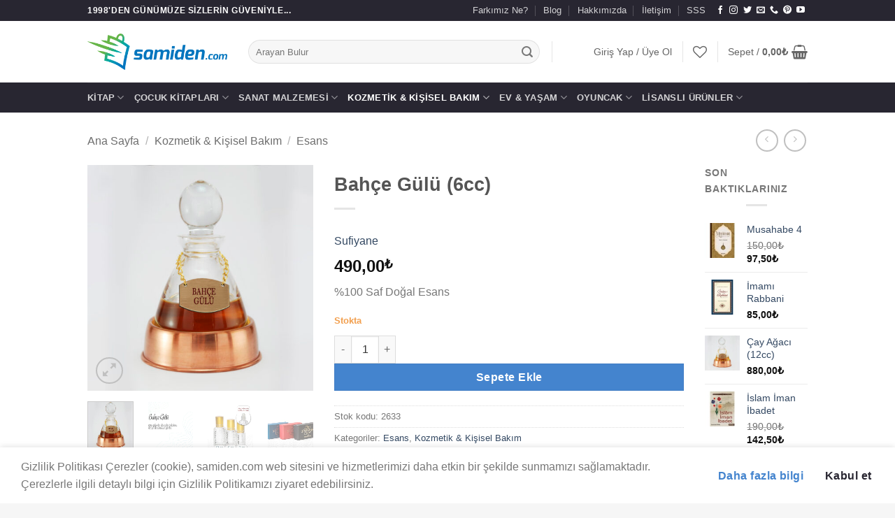

--- FILE ---
content_type: text/html; charset=UTF-8
request_url: https://samiden.com/urun/bahce-gulu-6cc/
body_size: 50407
content:
<!DOCTYPE html>
<html lang="tr" class="loading-site no-js">
<head>
	<meta charset="UTF-8" />
	<link rel="profile" href="http://gmpg.org/xfn/11" />
	<link rel="pingback" href="https://samiden.com/xmlrpc.php" />

					<script>document.documentElement.className = document.documentElement.className + ' yes-js js_active js'</script>
			<script>(function(html){html.className = html.className.replace(/\bno-js\b/,'js')})(document.documentElement);</script>
<title>Bahçe Gülü (6cc) &#8211; Samiden.com</title>
<meta name='robots' content='max-image-preview:large' />
<meta name="viewport" content="width=device-width, initial-scale=1" /><link rel='dns-prefetch' href='//capi-automation.s3.us-east-2.amazonaws.com' />
<link rel='dns-prefetch' href='//www.googletagmanager.com' />
<link rel='dns-prefetch' href='//maxcdn.bootstrapcdn.com' />
<link rel='prefetch' href='https://samiden.com/wp-content/themes/flatsome/assets/js/flatsome.js?ver=e2eddd6c228105dac048' />
<link rel='prefetch' href='https://samiden.com/wp-content/themes/flatsome/assets/js/chunk.slider.js?ver=3.20.4' />
<link rel='prefetch' href='https://samiden.com/wp-content/themes/flatsome/assets/js/chunk.popups.js?ver=3.20.4' />
<link rel='prefetch' href='https://samiden.com/wp-content/themes/flatsome/assets/js/chunk.tooltips.js?ver=3.20.4' />
<link rel='prefetch' href='https://samiden.com/wp-content/themes/flatsome/assets/js/woocommerce.js?ver=1c9be63d628ff7c3ff4c' />
<link rel="alternate" type="application/rss+xml" title="Samiden.com &raquo; akışı" href="https://samiden.com/feed/" />
<link rel="alternate" type="application/rss+xml" title="Samiden.com &raquo; yorum akışı" href="https://samiden.com/comments/feed/" />
<link rel="alternate" type="application/rss+xml" title="Samiden.com &raquo; Bahçe Gülü (6cc) yorum akışı" href="https://samiden.com/urun/bahce-gulu-6cc/feed/" />
<link rel="alternate" title="oEmbed (JSON)" type="application/json+oembed" href="https://samiden.com/wp-json/oembed/1.0/embed?url=https%3A%2F%2Fsamiden.com%2Furun%2Fbahce-gulu-6cc%2F" />
<link rel="alternate" title="oEmbed (XML)" type="text/xml+oembed" href="https://samiden.com/wp-json/oembed/1.0/embed?url=https%3A%2F%2Fsamiden.com%2Furun%2Fbahce-gulu-6cc%2F&#038;format=xml" />
<style id='wp-img-auto-sizes-contain-inline-css' type='text/css'>
img:is([sizes=auto i],[sizes^="auto," i]){contain-intrinsic-size:3000px 1500px}
/*# sourceURL=wp-img-auto-sizes-contain-inline-css */
</style>

<link rel='stylesheet' id='sgr-css' href='https://samiden.com/wp-content/plugins/simple-google-recaptcha/sgr.css?ver=1676584395' type='text/css' media='all' />
<link rel='stylesheet' id='sbi_styles-css' href='https://samiden.com/wp-content/plugins/instagram-feed/css/sbi-styles.min.css?ver=6.10.0' type='text/css' media='all' />
<style id='wp-emoji-styles-inline-css' type='text/css'>

	img.wp-smiley, img.emoji {
		display: inline !important;
		border: none !important;
		box-shadow: none !important;
		height: 1em !important;
		width: 1em !important;
		margin: 0 0.07em !important;
		vertical-align: -0.1em !important;
		background: none !important;
		padding: 0 !important;
	}
/*# sourceURL=wp-emoji-styles-inline-css */
</style>
<style id='wp-block-library-inline-css' type='text/css'>
:root{--wp-block-synced-color:#7a00df;--wp-block-synced-color--rgb:122,0,223;--wp-bound-block-color:var(--wp-block-synced-color);--wp-editor-canvas-background:#ddd;--wp-admin-theme-color:#007cba;--wp-admin-theme-color--rgb:0,124,186;--wp-admin-theme-color-darker-10:#006ba1;--wp-admin-theme-color-darker-10--rgb:0,107,160.5;--wp-admin-theme-color-darker-20:#005a87;--wp-admin-theme-color-darker-20--rgb:0,90,135;--wp-admin-border-width-focus:2px}@media (min-resolution:192dpi){:root{--wp-admin-border-width-focus:1.5px}}.wp-element-button{cursor:pointer}:root .has-very-light-gray-background-color{background-color:#eee}:root .has-very-dark-gray-background-color{background-color:#313131}:root .has-very-light-gray-color{color:#eee}:root .has-very-dark-gray-color{color:#313131}:root .has-vivid-green-cyan-to-vivid-cyan-blue-gradient-background{background:linear-gradient(135deg,#00d084,#0693e3)}:root .has-purple-crush-gradient-background{background:linear-gradient(135deg,#34e2e4,#4721fb 50%,#ab1dfe)}:root .has-hazy-dawn-gradient-background{background:linear-gradient(135deg,#faaca8,#dad0ec)}:root .has-subdued-olive-gradient-background{background:linear-gradient(135deg,#fafae1,#67a671)}:root .has-atomic-cream-gradient-background{background:linear-gradient(135deg,#fdd79a,#004a59)}:root .has-nightshade-gradient-background{background:linear-gradient(135deg,#330968,#31cdcf)}:root .has-midnight-gradient-background{background:linear-gradient(135deg,#020381,#2874fc)}:root{--wp--preset--font-size--normal:16px;--wp--preset--font-size--huge:42px}.has-regular-font-size{font-size:1em}.has-larger-font-size{font-size:2.625em}.has-normal-font-size{font-size:var(--wp--preset--font-size--normal)}.has-huge-font-size{font-size:var(--wp--preset--font-size--huge)}.has-text-align-center{text-align:center}.has-text-align-left{text-align:left}.has-text-align-right{text-align:right}.has-fit-text{white-space:nowrap!important}#end-resizable-editor-section{display:none}.aligncenter{clear:both}.items-justified-left{justify-content:flex-start}.items-justified-center{justify-content:center}.items-justified-right{justify-content:flex-end}.items-justified-space-between{justify-content:space-between}.screen-reader-text{border:0;clip-path:inset(50%);height:1px;margin:-1px;overflow:hidden;padding:0;position:absolute;width:1px;word-wrap:normal!important}.screen-reader-text:focus{background-color:#ddd;clip-path:none;color:#444;display:block;font-size:1em;height:auto;left:5px;line-height:normal;padding:15px 23px 14px;text-decoration:none;top:5px;width:auto;z-index:100000}html :where(.has-border-color){border-style:solid}html :where([style*=border-top-color]){border-top-style:solid}html :where([style*=border-right-color]){border-right-style:solid}html :where([style*=border-bottom-color]){border-bottom-style:solid}html :where([style*=border-left-color]){border-left-style:solid}html :where([style*=border-width]){border-style:solid}html :where([style*=border-top-width]){border-top-style:solid}html :where([style*=border-right-width]){border-right-style:solid}html :where([style*=border-bottom-width]){border-bottom-style:solid}html :where([style*=border-left-width]){border-left-style:solid}html :where(img[class*=wp-image-]){height:auto;max-width:100%}:where(figure){margin:0 0 1em}html :where(.is-position-sticky){--wp-admin--admin-bar--position-offset:var(--wp-admin--admin-bar--height,0px)}@media screen and (max-width:600px){html :where(.is-position-sticky){--wp-admin--admin-bar--position-offset:0px}}

/*# sourceURL=wp-block-library-inline-css */
</style><link rel='stylesheet' id='wc-blocks-style-css' href='https://samiden.com/wp-content/plugins/woocommerce/assets/client/blocks/wc-blocks.css?ver=wc-10.4.3' type='text/css' media='all' />
<link rel='stylesheet' id='jquery-selectBox-css' href='https://samiden.com/wp-content/plugins/yith-woocommerce-wishlist/assets/css/jquery.selectBox.css?ver=1.2.0' type='text/css' media='all' />
<link rel='stylesheet' id='woocommerce_prettyPhoto_css-css' href='//samiden.com/wp-content/plugins/woocommerce/assets/css/prettyPhoto.css?ver=3.1.6' type='text/css' media='all' />
<link rel='stylesheet' id='yith-wcwl-main-css' href='https://samiden.com/wp-content/plugins/yith-woocommerce-wishlist/assets/css/style.css?ver=4.11.0' type='text/css' media='all' />
<style id='yith-wcwl-main-inline-css' type='text/css'>
 :root { --color-add-to-wishlist-background: #333333; --color-add-to-wishlist-text: #FFFFFF; --color-add-to-wishlist-border: #333333; --color-add-to-wishlist-background-hover: #333333; --color-add-to-wishlist-text-hover: #FFFFFF; --color-add-to-wishlist-border-hover: #333333; --rounded-corners-radius: 16px; --color-add-to-cart-background: #333333; --color-add-to-cart-text: #FFFFFF; --color-add-to-cart-border: #333333; --color-add-to-cart-background-hover: #4F4F4F; --color-add-to-cart-text-hover: #FFFFFF; --color-add-to-cart-border-hover: #4F4F4F; --add-to-cart-rounded-corners-radius: 16px; --color-button-style-1-background: #333333; --color-button-style-1-text: #FFFFFF; --color-button-style-1-border: #333333; --color-button-style-1-background-hover: #4F4F4F; --color-button-style-1-text-hover: #FFFFFF; --color-button-style-1-border-hover: #4F4F4F; --color-button-style-2-background: #333333; --color-button-style-2-text: #FFFFFF; --color-button-style-2-border: #333333; --color-button-style-2-background-hover: #4F4F4F; --color-button-style-2-text-hover: #FFFFFF; --color-button-style-2-border-hover: #4F4F4F; --color-wishlist-table-background: #FFFFFF; --color-wishlist-table-text: #6d6c6c; --color-wishlist-table-border: #FFFFFF; --color-headers-background: #F4F4F4; --color-share-button-color: #FFFFFF; --color-share-button-color-hover: #FFFFFF; --color-fb-button-background: #39599E; --color-fb-button-background-hover: #595A5A; --color-tw-button-background: #45AFE2; --color-tw-button-background-hover: #595A5A; --color-pr-button-background: #AB2E31; --color-pr-button-background-hover: #595A5A; --color-em-button-background: #FBB102; --color-em-button-background-hover: #595A5A; --color-wa-button-background: #00A901; --color-wa-button-background-hover: #595A5A; --feedback-duration: 3s } 
 :root { --color-add-to-wishlist-background: #333333; --color-add-to-wishlist-text: #FFFFFF; --color-add-to-wishlist-border: #333333; --color-add-to-wishlist-background-hover: #333333; --color-add-to-wishlist-text-hover: #FFFFFF; --color-add-to-wishlist-border-hover: #333333; --rounded-corners-radius: 16px; --color-add-to-cart-background: #333333; --color-add-to-cart-text: #FFFFFF; --color-add-to-cart-border: #333333; --color-add-to-cart-background-hover: #4F4F4F; --color-add-to-cart-text-hover: #FFFFFF; --color-add-to-cart-border-hover: #4F4F4F; --add-to-cart-rounded-corners-radius: 16px; --color-button-style-1-background: #333333; --color-button-style-1-text: #FFFFFF; --color-button-style-1-border: #333333; --color-button-style-1-background-hover: #4F4F4F; --color-button-style-1-text-hover: #FFFFFF; --color-button-style-1-border-hover: #4F4F4F; --color-button-style-2-background: #333333; --color-button-style-2-text: #FFFFFF; --color-button-style-2-border: #333333; --color-button-style-2-background-hover: #4F4F4F; --color-button-style-2-text-hover: #FFFFFF; --color-button-style-2-border-hover: #4F4F4F; --color-wishlist-table-background: #FFFFFF; --color-wishlist-table-text: #6d6c6c; --color-wishlist-table-border: #FFFFFF; --color-headers-background: #F4F4F4; --color-share-button-color: #FFFFFF; --color-share-button-color-hover: #FFFFFF; --color-fb-button-background: #39599E; --color-fb-button-background-hover: #595A5A; --color-tw-button-background: #45AFE2; --color-tw-button-background-hover: #595A5A; --color-pr-button-background: #AB2E31; --color-pr-button-background-hover: #595A5A; --color-em-button-background: #FBB102; --color-em-button-background-hover: #595A5A; --color-wa-button-background: #00A901; --color-wa-button-background-hover: #595A5A; --feedback-duration: 3s } 
 :root { --color-add-to-wishlist-background: #333333; --color-add-to-wishlist-text: #FFFFFF; --color-add-to-wishlist-border: #333333; --color-add-to-wishlist-background-hover: #333333; --color-add-to-wishlist-text-hover: #FFFFFF; --color-add-to-wishlist-border-hover: #333333; --rounded-corners-radius: 16px; --color-add-to-cart-background: #333333; --color-add-to-cart-text: #FFFFFF; --color-add-to-cart-border: #333333; --color-add-to-cart-background-hover: #4F4F4F; --color-add-to-cart-text-hover: #FFFFFF; --color-add-to-cart-border-hover: #4F4F4F; --add-to-cart-rounded-corners-radius: 16px; --color-button-style-1-background: #333333; --color-button-style-1-text: #FFFFFF; --color-button-style-1-border: #333333; --color-button-style-1-background-hover: #4F4F4F; --color-button-style-1-text-hover: #FFFFFF; --color-button-style-1-border-hover: #4F4F4F; --color-button-style-2-background: #333333; --color-button-style-2-text: #FFFFFF; --color-button-style-2-border: #333333; --color-button-style-2-background-hover: #4F4F4F; --color-button-style-2-text-hover: #FFFFFF; --color-button-style-2-border-hover: #4F4F4F; --color-wishlist-table-background: #FFFFFF; --color-wishlist-table-text: #6d6c6c; --color-wishlist-table-border: #FFFFFF; --color-headers-background: #F4F4F4; --color-share-button-color: #FFFFFF; --color-share-button-color-hover: #FFFFFF; --color-fb-button-background: #39599E; --color-fb-button-background-hover: #595A5A; --color-tw-button-background: #45AFE2; --color-tw-button-background-hover: #595A5A; --color-pr-button-background: #AB2E31; --color-pr-button-background-hover: #595A5A; --color-em-button-background: #FBB102; --color-em-button-background-hover: #595A5A; --color-wa-button-background: #00A901; --color-wa-button-background-hover: #595A5A; --feedback-duration: 3s } 
 :root { --color-add-to-wishlist-background: #333333; --color-add-to-wishlist-text: #FFFFFF; --color-add-to-wishlist-border: #333333; --color-add-to-wishlist-background-hover: #333333; --color-add-to-wishlist-text-hover: #FFFFFF; --color-add-to-wishlist-border-hover: #333333; --rounded-corners-radius: 16px; --color-add-to-cart-background: #333333; --color-add-to-cart-text: #FFFFFF; --color-add-to-cart-border: #333333; --color-add-to-cart-background-hover: #4F4F4F; --color-add-to-cart-text-hover: #FFFFFF; --color-add-to-cart-border-hover: #4F4F4F; --add-to-cart-rounded-corners-radius: 16px; --color-button-style-1-background: #333333; --color-button-style-1-text: #FFFFFF; --color-button-style-1-border: #333333; --color-button-style-1-background-hover: #4F4F4F; --color-button-style-1-text-hover: #FFFFFF; --color-button-style-1-border-hover: #4F4F4F; --color-button-style-2-background: #333333; --color-button-style-2-text: #FFFFFF; --color-button-style-2-border: #333333; --color-button-style-2-background-hover: #4F4F4F; --color-button-style-2-text-hover: #FFFFFF; --color-button-style-2-border-hover: #4F4F4F; --color-wishlist-table-background: #FFFFFF; --color-wishlist-table-text: #6d6c6c; --color-wishlist-table-border: #FFFFFF; --color-headers-background: #F4F4F4; --color-share-button-color: #FFFFFF; --color-share-button-color-hover: #FFFFFF; --color-fb-button-background: #39599E; --color-fb-button-background-hover: #595A5A; --color-tw-button-background: #45AFE2; --color-tw-button-background-hover: #595A5A; --color-pr-button-background: #AB2E31; --color-pr-button-background-hover: #595A5A; --color-em-button-background: #FBB102; --color-em-button-background-hover: #595A5A; --color-wa-button-background: #00A901; --color-wa-button-background-hover: #595A5A; --feedback-duration: 3s } 
 :root { --color-add-to-wishlist-background: #333333; --color-add-to-wishlist-text: #FFFFFF; --color-add-to-wishlist-border: #333333; --color-add-to-wishlist-background-hover: #333333; --color-add-to-wishlist-text-hover: #FFFFFF; --color-add-to-wishlist-border-hover: #333333; --rounded-corners-radius: 16px; --color-add-to-cart-background: #333333; --color-add-to-cart-text: #FFFFFF; --color-add-to-cart-border: #333333; --color-add-to-cart-background-hover: #4F4F4F; --color-add-to-cart-text-hover: #FFFFFF; --color-add-to-cart-border-hover: #4F4F4F; --add-to-cart-rounded-corners-radius: 16px; --color-button-style-1-background: #333333; --color-button-style-1-text: #FFFFFF; --color-button-style-1-border: #333333; --color-button-style-1-background-hover: #4F4F4F; --color-button-style-1-text-hover: #FFFFFF; --color-button-style-1-border-hover: #4F4F4F; --color-button-style-2-background: #333333; --color-button-style-2-text: #FFFFFF; --color-button-style-2-border: #333333; --color-button-style-2-background-hover: #4F4F4F; --color-button-style-2-text-hover: #FFFFFF; --color-button-style-2-border-hover: #4F4F4F; --color-wishlist-table-background: #FFFFFF; --color-wishlist-table-text: #6d6c6c; --color-wishlist-table-border: #FFFFFF; --color-headers-background: #F4F4F4; --color-share-button-color: #FFFFFF; --color-share-button-color-hover: #FFFFFF; --color-fb-button-background: #39599E; --color-fb-button-background-hover: #595A5A; --color-tw-button-background: #45AFE2; --color-tw-button-background-hover: #595A5A; --color-pr-button-background: #AB2E31; --color-pr-button-background-hover: #595A5A; --color-em-button-background: #FBB102; --color-em-button-background-hover: #595A5A; --color-wa-button-background: #00A901; --color-wa-button-background-hover: #595A5A; --feedback-duration: 3s } 
 :root { --color-add-to-wishlist-background: #333333; --color-add-to-wishlist-text: #FFFFFF; --color-add-to-wishlist-border: #333333; --color-add-to-wishlist-background-hover: #333333; --color-add-to-wishlist-text-hover: #FFFFFF; --color-add-to-wishlist-border-hover: #333333; --rounded-corners-radius: 16px; --color-add-to-cart-background: #333333; --color-add-to-cart-text: #FFFFFF; --color-add-to-cart-border: #333333; --color-add-to-cart-background-hover: #4F4F4F; --color-add-to-cart-text-hover: #FFFFFF; --color-add-to-cart-border-hover: #4F4F4F; --add-to-cart-rounded-corners-radius: 16px; --color-button-style-1-background: #333333; --color-button-style-1-text: #FFFFFF; --color-button-style-1-border: #333333; --color-button-style-1-background-hover: #4F4F4F; --color-button-style-1-text-hover: #FFFFFF; --color-button-style-1-border-hover: #4F4F4F; --color-button-style-2-background: #333333; --color-button-style-2-text: #FFFFFF; --color-button-style-2-border: #333333; --color-button-style-2-background-hover: #4F4F4F; --color-button-style-2-text-hover: #FFFFFF; --color-button-style-2-border-hover: #4F4F4F; --color-wishlist-table-background: #FFFFFF; --color-wishlist-table-text: #6d6c6c; --color-wishlist-table-border: #FFFFFF; --color-headers-background: #F4F4F4; --color-share-button-color: #FFFFFF; --color-share-button-color-hover: #FFFFFF; --color-fb-button-background: #39599E; --color-fb-button-background-hover: #595A5A; --color-tw-button-background: #45AFE2; --color-tw-button-background-hover: #595A5A; --color-pr-button-background: #AB2E31; --color-pr-button-background-hover: #595A5A; --color-em-button-background: #FBB102; --color-em-button-background-hover: #595A5A; --color-wa-button-background: #00A901; --color-wa-button-background-hover: #595A5A; --feedback-duration: 3s } 
 :root { --color-add-to-wishlist-background: #333333; --color-add-to-wishlist-text: #FFFFFF; --color-add-to-wishlist-border: #333333; --color-add-to-wishlist-background-hover: #333333; --color-add-to-wishlist-text-hover: #FFFFFF; --color-add-to-wishlist-border-hover: #333333; --rounded-corners-radius: 16px; --color-add-to-cart-background: #333333; --color-add-to-cart-text: #FFFFFF; --color-add-to-cart-border: #333333; --color-add-to-cart-background-hover: #4F4F4F; --color-add-to-cart-text-hover: #FFFFFF; --color-add-to-cart-border-hover: #4F4F4F; --add-to-cart-rounded-corners-radius: 16px; --color-button-style-1-background: #333333; --color-button-style-1-text: #FFFFFF; --color-button-style-1-border: #333333; --color-button-style-1-background-hover: #4F4F4F; --color-button-style-1-text-hover: #FFFFFF; --color-button-style-1-border-hover: #4F4F4F; --color-button-style-2-background: #333333; --color-button-style-2-text: #FFFFFF; --color-button-style-2-border: #333333; --color-button-style-2-background-hover: #4F4F4F; --color-button-style-2-text-hover: #FFFFFF; --color-button-style-2-border-hover: #4F4F4F; --color-wishlist-table-background: #FFFFFF; --color-wishlist-table-text: #6d6c6c; --color-wishlist-table-border: #FFFFFF; --color-headers-background: #F4F4F4; --color-share-button-color: #FFFFFF; --color-share-button-color-hover: #FFFFFF; --color-fb-button-background: #39599E; --color-fb-button-background-hover: #595A5A; --color-tw-button-background: #45AFE2; --color-tw-button-background-hover: #595A5A; --color-pr-button-background: #AB2E31; --color-pr-button-background-hover: #595A5A; --color-em-button-background: #FBB102; --color-em-button-background-hover: #595A5A; --color-wa-button-background: #00A901; --color-wa-button-background-hover: #595A5A; --feedback-duration: 3s } 
 :root { --color-add-to-wishlist-background: #333333; --color-add-to-wishlist-text: #FFFFFF; --color-add-to-wishlist-border: #333333; --color-add-to-wishlist-background-hover: #333333; --color-add-to-wishlist-text-hover: #FFFFFF; --color-add-to-wishlist-border-hover: #333333; --rounded-corners-radius: 16px; --color-add-to-cart-background: #333333; --color-add-to-cart-text: #FFFFFF; --color-add-to-cart-border: #333333; --color-add-to-cart-background-hover: #4F4F4F; --color-add-to-cart-text-hover: #FFFFFF; --color-add-to-cart-border-hover: #4F4F4F; --add-to-cart-rounded-corners-radius: 16px; --color-button-style-1-background: #333333; --color-button-style-1-text: #FFFFFF; --color-button-style-1-border: #333333; --color-button-style-1-background-hover: #4F4F4F; --color-button-style-1-text-hover: #FFFFFF; --color-button-style-1-border-hover: #4F4F4F; --color-button-style-2-background: #333333; --color-button-style-2-text: #FFFFFF; --color-button-style-2-border: #333333; --color-button-style-2-background-hover: #4F4F4F; --color-button-style-2-text-hover: #FFFFFF; --color-button-style-2-border-hover: #4F4F4F; --color-wishlist-table-background: #FFFFFF; --color-wishlist-table-text: #6d6c6c; --color-wishlist-table-border: #FFFFFF; --color-headers-background: #F4F4F4; --color-share-button-color: #FFFFFF; --color-share-button-color-hover: #FFFFFF; --color-fb-button-background: #39599E; --color-fb-button-background-hover: #595A5A; --color-tw-button-background: #45AFE2; --color-tw-button-background-hover: #595A5A; --color-pr-button-background: #AB2E31; --color-pr-button-background-hover: #595A5A; --color-em-button-background: #FBB102; --color-em-button-background-hover: #595A5A; --color-wa-button-background: #00A901; --color-wa-button-background-hover: #595A5A; --feedback-duration: 3s } 
 :root { --color-add-to-wishlist-background: #333333; --color-add-to-wishlist-text: #FFFFFF; --color-add-to-wishlist-border: #333333; --color-add-to-wishlist-background-hover: #333333; --color-add-to-wishlist-text-hover: #FFFFFF; --color-add-to-wishlist-border-hover: #333333; --rounded-corners-radius: 16px; --color-add-to-cart-background: #333333; --color-add-to-cart-text: #FFFFFF; --color-add-to-cart-border: #333333; --color-add-to-cart-background-hover: #4F4F4F; --color-add-to-cart-text-hover: #FFFFFF; --color-add-to-cart-border-hover: #4F4F4F; --add-to-cart-rounded-corners-radius: 16px; --color-button-style-1-background: #333333; --color-button-style-1-text: #FFFFFF; --color-button-style-1-border: #333333; --color-button-style-1-background-hover: #4F4F4F; --color-button-style-1-text-hover: #FFFFFF; --color-button-style-1-border-hover: #4F4F4F; --color-button-style-2-background: #333333; --color-button-style-2-text: #FFFFFF; --color-button-style-2-border: #333333; --color-button-style-2-background-hover: #4F4F4F; --color-button-style-2-text-hover: #FFFFFF; --color-button-style-2-border-hover: #4F4F4F; --color-wishlist-table-background: #FFFFFF; --color-wishlist-table-text: #6d6c6c; --color-wishlist-table-border: #FFFFFF; --color-headers-background: #F4F4F4; --color-share-button-color: #FFFFFF; --color-share-button-color-hover: #FFFFFF; --color-fb-button-background: #39599E; --color-fb-button-background-hover: #595A5A; --color-tw-button-background: #45AFE2; --color-tw-button-background-hover: #595A5A; --color-pr-button-background: #AB2E31; --color-pr-button-background-hover: #595A5A; --color-em-button-background: #FBB102; --color-em-button-background-hover: #595A5A; --color-wa-button-background: #00A901; --color-wa-button-background-hover: #595A5A; --feedback-duration: 3s } 
/*# sourceURL=yith-wcwl-main-inline-css */
</style>
<style id='global-styles-inline-css' type='text/css'>
:root{--wp--preset--aspect-ratio--square: 1;--wp--preset--aspect-ratio--4-3: 4/3;--wp--preset--aspect-ratio--3-4: 3/4;--wp--preset--aspect-ratio--3-2: 3/2;--wp--preset--aspect-ratio--2-3: 2/3;--wp--preset--aspect-ratio--16-9: 16/9;--wp--preset--aspect-ratio--9-16: 9/16;--wp--preset--color--black: #000000;--wp--preset--color--cyan-bluish-gray: #abb8c3;--wp--preset--color--white: #ffffff;--wp--preset--color--pale-pink: #f78da7;--wp--preset--color--vivid-red: #cf2e2e;--wp--preset--color--luminous-vivid-orange: #ff6900;--wp--preset--color--luminous-vivid-amber: #fcb900;--wp--preset--color--light-green-cyan: #7bdcb5;--wp--preset--color--vivid-green-cyan: #00d084;--wp--preset--color--pale-cyan-blue: #8ed1fc;--wp--preset--color--vivid-cyan-blue: #0693e3;--wp--preset--color--vivid-purple: #9b51e0;--wp--preset--color--primary: #282631;--wp--preset--color--secondary: #4484ce;--wp--preset--color--success: #f29f4e;--wp--preset--color--alert: #f9cf00;--wp--preset--gradient--vivid-cyan-blue-to-vivid-purple: linear-gradient(135deg,rgb(6,147,227) 0%,rgb(155,81,224) 100%);--wp--preset--gradient--light-green-cyan-to-vivid-green-cyan: linear-gradient(135deg,rgb(122,220,180) 0%,rgb(0,208,130) 100%);--wp--preset--gradient--luminous-vivid-amber-to-luminous-vivid-orange: linear-gradient(135deg,rgb(252,185,0) 0%,rgb(255,105,0) 100%);--wp--preset--gradient--luminous-vivid-orange-to-vivid-red: linear-gradient(135deg,rgb(255,105,0) 0%,rgb(207,46,46) 100%);--wp--preset--gradient--very-light-gray-to-cyan-bluish-gray: linear-gradient(135deg,rgb(238,238,238) 0%,rgb(169,184,195) 100%);--wp--preset--gradient--cool-to-warm-spectrum: linear-gradient(135deg,rgb(74,234,220) 0%,rgb(151,120,209) 20%,rgb(207,42,186) 40%,rgb(238,44,130) 60%,rgb(251,105,98) 80%,rgb(254,248,76) 100%);--wp--preset--gradient--blush-light-purple: linear-gradient(135deg,rgb(255,206,236) 0%,rgb(152,150,240) 100%);--wp--preset--gradient--blush-bordeaux: linear-gradient(135deg,rgb(254,205,165) 0%,rgb(254,45,45) 50%,rgb(107,0,62) 100%);--wp--preset--gradient--luminous-dusk: linear-gradient(135deg,rgb(255,203,112) 0%,rgb(199,81,192) 50%,rgb(65,88,208) 100%);--wp--preset--gradient--pale-ocean: linear-gradient(135deg,rgb(255,245,203) 0%,rgb(182,227,212) 50%,rgb(51,167,181) 100%);--wp--preset--gradient--electric-grass: linear-gradient(135deg,rgb(202,248,128) 0%,rgb(113,206,126) 100%);--wp--preset--gradient--midnight: linear-gradient(135deg,rgb(2,3,129) 0%,rgb(40,116,252) 100%);--wp--preset--font-size--small: 13px;--wp--preset--font-size--medium: 20px;--wp--preset--font-size--large: 36px;--wp--preset--font-size--x-large: 42px;--wp--preset--spacing--20: 0.44rem;--wp--preset--spacing--30: 0.67rem;--wp--preset--spacing--40: 1rem;--wp--preset--spacing--50: 1.5rem;--wp--preset--spacing--60: 2.25rem;--wp--preset--spacing--70: 3.38rem;--wp--preset--spacing--80: 5.06rem;--wp--preset--shadow--natural: 6px 6px 9px rgba(0, 0, 0, 0.2);--wp--preset--shadow--deep: 12px 12px 50px rgba(0, 0, 0, 0.4);--wp--preset--shadow--sharp: 6px 6px 0px rgba(0, 0, 0, 0.2);--wp--preset--shadow--outlined: 6px 6px 0px -3px rgb(255, 255, 255), 6px 6px rgb(0, 0, 0);--wp--preset--shadow--crisp: 6px 6px 0px rgb(0, 0, 0);}:where(body) { margin: 0; }.wp-site-blocks > .alignleft { float: left; margin-right: 2em; }.wp-site-blocks > .alignright { float: right; margin-left: 2em; }.wp-site-blocks > .aligncenter { justify-content: center; margin-left: auto; margin-right: auto; }:where(.is-layout-flex){gap: 0.5em;}:where(.is-layout-grid){gap: 0.5em;}.is-layout-flow > .alignleft{float: left;margin-inline-start: 0;margin-inline-end: 2em;}.is-layout-flow > .alignright{float: right;margin-inline-start: 2em;margin-inline-end: 0;}.is-layout-flow > .aligncenter{margin-left: auto !important;margin-right: auto !important;}.is-layout-constrained > .alignleft{float: left;margin-inline-start: 0;margin-inline-end: 2em;}.is-layout-constrained > .alignright{float: right;margin-inline-start: 2em;margin-inline-end: 0;}.is-layout-constrained > .aligncenter{margin-left: auto !important;margin-right: auto !important;}.is-layout-constrained > :where(:not(.alignleft):not(.alignright):not(.alignfull)){margin-left: auto !important;margin-right: auto !important;}body .is-layout-flex{display: flex;}.is-layout-flex{flex-wrap: wrap;align-items: center;}.is-layout-flex > :is(*, div){margin: 0;}body .is-layout-grid{display: grid;}.is-layout-grid > :is(*, div){margin: 0;}body{padding-top: 0px;padding-right: 0px;padding-bottom: 0px;padding-left: 0px;}a:where(:not(.wp-element-button)){text-decoration: none;}:root :where(.wp-element-button, .wp-block-button__link){background-color: #32373c;border-width: 0;color: #fff;font-family: inherit;font-size: inherit;font-style: inherit;font-weight: inherit;letter-spacing: inherit;line-height: inherit;padding-top: calc(0.667em + 2px);padding-right: calc(1.333em + 2px);padding-bottom: calc(0.667em + 2px);padding-left: calc(1.333em + 2px);text-decoration: none;text-transform: inherit;}.has-black-color{color: var(--wp--preset--color--black) !important;}.has-cyan-bluish-gray-color{color: var(--wp--preset--color--cyan-bluish-gray) !important;}.has-white-color{color: var(--wp--preset--color--white) !important;}.has-pale-pink-color{color: var(--wp--preset--color--pale-pink) !important;}.has-vivid-red-color{color: var(--wp--preset--color--vivid-red) !important;}.has-luminous-vivid-orange-color{color: var(--wp--preset--color--luminous-vivid-orange) !important;}.has-luminous-vivid-amber-color{color: var(--wp--preset--color--luminous-vivid-amber) !important;}.has-light-green-cyan-color{color: var(--wp--preset--color--light-green-cyan) !important;}.has-vivid-green-cyan-color{color: var(--wp--preset--color--vivid-green-cyan) !important;}.has-pale-cyan-blue-color{color: var(--wp--preset--color--pale-cyan-blue) !important;}.has-vivid-cyan-blue-color{color: var(--wp--preset--color--vivid-cyan-blue) !important;}.has-vivid-purple-color{color: var(--wp--preset--color--vivid-purple) !important;}.has-primary-color{color: var(--wp--preset--color--primary) !important;}.has-secondary-color{color: var(--wp--preset--color--secondary) !important;}.has-success-color{color: var(--wp--preset--color--success) !important;}.has-alert-color{color: var(--wp--preset--color--alert) !important;}.has-black-background-color{background-color: var(--wp--preset--color--black) !important;}.has-cyan-bluish-gray-background-color{background-color: var(--wp--preset--color--cyan-bluish-gray) !important;}.has-white-background-color{background-color: var(--wp--preset--color--white) !important;}.has-pale-pink-background-color{background-color: var(--wp--preset--color--pale-pink) !important;}.has-vivid-red-background-color{background-color: var(--wp--preset--color--vivid-red) !important;}.has-luminous-vivid-orange-background-color{background-color: var(--wp--preset--color--luminous-vivid-orange) !important;}.has-luminous-vivid-amber-background-color{background-color: var(--wp--preset--color--luminous-vivid-amber) !important;}.has-light-green-cyan-background-color{background-color: var(--wp--preset--color--light-green-cyan) !important;}.has-vivid-green-cyan-background-color{background-color: var(--wp--preset--color--vivid-green-cyan) !important;}.has-pale-cyan-blue-background-color{background-color: var(--wp--preset--color--pale-cyan-blue) !important;}.has-vivid-cyan-blue-background-color{background-color: var(--wp--preset--color--vivid-cyan-blue) !important;}.has-vivid-purple-background-color{background-color: var(--wp--preset--color--vivid-purple) !important;}.has-primary-background-color{background-color: var(--wp--preset--color--primary) !important;}.has-secondary-background-color{background-color: var(--wp--preset--color--secondary) !important;}.has-success-background-color{background-color: var(--wp--preset--color--success) !important;}.has-alert-background-color{background-color: var(--wp--preset--color--alert) !important;}.has-black-border-color{border-color: var(--wp--preset--color--black) !important;}.has-cyan-bluish-gray-border-color{border-color: var(--wp--preset--color--cyan-bluish-gray) !important;}.has-white-border-color{border-color: var(--wp--preset--color--white) !important;}.has-pale-pink-border-color{border-color: var(--wp--preset--color--pale-pink) !important;}.has-vivid-red-border-color{border-color: var(--wp--preset--color--vivid-red) !important;}.has-luminous-vivid-orange-border-color{border-color: var(--wp--preset--color--luminous-vivid-orange) !important;}.has-luminous-vivid-amber-border-color{border-color: var(--wp--preset--color--luminous-vivid-amber) !important;}.has-light-green-cyan-border-color{border-color: var(--wp--preset--color--light-green-cyan) !important;}.has-vivid-green-cyan-border-color{border-color: var(--wp--preset--color--vivid-green-cyan) !important;}.has-pale-cyan-blue-border-color{border-color: var(--wp--preset--color--pale-cyan-blue) !important;}.has-vivid-cyan-blue-border-color{border-color: var(--wp--preset--color--vivid-cyan-blue) !important;}.has-vivid-purple-border-color{border-color: var(--wp--preset--color--vivid-purple) !important;}.has-primary-border-color{border-color: var(--wp--preset--color--primary) !important;}.has-secondary-border-color{border-color: var(--wp--preset--color--secondary) !important;}.has-success-border-color{border-color: var(--wp--preset--color--success) !important;}.has-alert-border-color{border-color: var(--wp--preset--color--alert) !important;}.has-vivid-cyan-blue-to-vivid-purple-gradient-background{background: var(--wp--preset--gradient--vivid-cyan-blue-to-vivid-purple) !important;}.has-light-green-cyan-to-vivid-green-cyan-gradient-background{background: var(--wp--preset--gradient--light-green-cyan-to-vivid-green-cyan) !important;}.has-luminous-vivid-amber-to-luminous-vivid-orange-gradient-background{background: var(--wp--preset--gradient--luminous-vivid-amber-to-luminous-vivid-orange) !important;}.has-luminous-vivid-orange-to-vivid-red-gradient-background{background: var(--wp--preset--gradient--luminous-vivid-orange-to-vivid-red) !important;}.has-very-light-gray-to-cyan-bluish-gray-gradient-background{background: var(--wp--preset--gradient--very-light-gray-to-cyan-bluish-gray) !important;}.has-cool-to-warm-spectrum-gradient-background{background: var(--wp--preset--gradient--cool-to-warm-spectrum) !important;}.has-blush-light-purple-gradient-background{background: var(--wp--preset--gradient--blush-light-purple) !important;}.has-blush-bordeaux-gradient-background{background: var(--wp--preset--gradient--blush-bordeaux) !important;}.has-luminous-dusk-gradient-background{background: var(--wp--preset--gradient--luminous-dusk) !important;}.has-pale-ocean-gradient-background{background: var(--wp--preset--gradient--pale-ocean) !important;}.has-electric-grass-gradient-background{background: var(--wp--preset--gradient--electric-grass) !important;}.has-midnight-gradient-background{background: var(--wp--preset--gradient--midnight) !important;}.has-small-font-size{font-size: var(--wp--preset--font-size--small) !important;}.has-medium-font-size{font-size: var(--wp--preset--font-size--medium) !important;}.has-large-font-size{font-size: var(--wp--preset--font-size--large) !important;}.has-x-large-font-size{font-size: var(--wp--preset--font-size--x-large) !important;}
/*# sourceURL=global-styles-inline-css */
</style>

<link rel='stylesheet' id='ctf_styles-css' href='https://samiden.com/wp-content/plugins/custom-twitter-feeds/css/ctf-styles.min.css?ver=2.3.1' type='text/css' media='all' />
<link rel='stylesheet' id='photoswipe-css' href='https://samiden.com/wp-content/plugins/woocommerce/assets/css/photoswipe/photoswipe.min.css?ver=10.4.3' type='text/css' media='all' />
<link rel='stylesheet' id='photoswipe-default-skin-css' href='https://samiden.com/wp-content/plugins/woocommerce/assets/css/photoswipe/default-skin/default-skin.min.css?ver=10.4.3' type='text/css' media='all' />
<style id='woocommerce-inline-inline-css' type='text/css'>
.woocommerce form .form-row .required { visibility: visible; }
/*# sourceURL=woocommerce-inline-inline-css */
</style>
<link rel='stylesheet' id='cff-css' href='https://samiden.com/wp-content/plugins/custom-facebook-feed/assets/css/cff-style.min.css?ver=4.3.4' type='text/css' media='all' />
<link rel='stylesheet' id='sb-font-awesome-css' href='https://maxcdn.bootstrapcdn.com/font-awesome/4.7.0/css/font-awesome.min.css?ver=6.9' type='text/css' media='all' />
<link rel='stylesheet' id='brands-styles-css' href='https://samiden.com/wp-content/plugins/woocommerce/assets/css/brands.css?ver=10.4.3' type='text/css' media='all' />
<link rel='stylesheet' id='flatsome-woocommerce-wishlist-css' href='https://samiden.com/wp-content/themes/flatsome/inc/integrations/wc-yith-wishlist/wishlist.css?ver=3.20.4' type='text/css' media='all' />
<link rel='stylesheet' id='pwb-styles-frontend-css' href='https://samiden.com/wp-content/plugins/perfect-woocommerce-brands/build/frontend/css/style.css?ver=3.6.8' type='text/css' media='all' />
<link rel='stylesheet' id='flatsome-main-css' href='https://samiden.com/wp-content/themes/flatsome/assets/css/flatsome.css?ver=3.20.4' type='text/css' media='all' />
<style id='flatsome-main-inline-css' type='text/css'>
@font-face {
				font-family: "fl-icons";
				font-display: block;
				src: url(https://samiden.com/wp-content/themes/flatsome/assets/css/icons/fl-icons.eot?v=3.20.4);
				src:
					url(https://samiden.com/wp-content/themes/flatsome/assets/css/icons/fl-icons.eot#iefix?v=3.20.4) format("embedded-opentype"),
					url(https://samiden.com/wp-content/themes/flatsome/assets/css/icons/fl-icons.woff2?v=3.20.4) format("woff2"),
					url(https://samiden.com/wp-content/themes/flatsome/assets/css/icons/fl-icons.ttf?v=3.20.4) format("truetype"),
					url(https://samiden.com/wp-content/themes/flatsome/assets/css/icons/fl-icons.woff?v=3.20.4) format("woff"),
					url(https://samiden.com/wp-content/themes/flatsome/assets/css/icons/fl-icons.svg?v=3.20.4#fl-icons) format("svg");
			}
/*# sourceURL=flatsome-main-inline-css */
</style>
<link rel='stylesheet' id='flatsome-shop-css' href='https://samiden.com/wp-content/themes/flatsome/assets/css/flatsome-shop.css?ver=3.20.4' type='text/css' media='all' />
<link rel='stylesheet' id='flatsome-style-css' href='https://samiden.com/wp-content/themes/flatsome/style.css?ver=3.20.4' type='text/css' media='all' />
<script type="text/javascript">
            window._nslDOMReady = (function () {
                const executedCallbacks = new Set();
            
                return function (callback) {
                    /**
                    * Third parties might dispatch DOMContentLoaded events, so we need to ensure that we only run our callback once!
                    */
                    if (executedCallbacks.has(callback)) return;
            
                    const wrappedCallback = function () {
                        if (executedCallbacks.has(callback)) return;
                        executedCallbacks.add(callback);
                        callback();
                    };
            
                    if (document.readyState === "complete" || document.readyState === "interactive") {
                        wrappedCallback();
                    } else {
                        document.addEventListener("DOMContentLoaded", wrappedCallback);
                    }
                };
            })();
        </script><script type="text/javascript" id="sgr-js-extra">
/* <![CDATA[ */
var sgr = {"sgr_site_key":"6Lc26A0aAAAAAPnS684CKVDQrWUIk58M6mugI47K"};
//# sourceURL=sgr-js-extra
/* ]]> */
</script>
<script type="text/javascript" src="https://samiden.com/wp-content/plugins/simple-google-recaptcha/sgr.js?ver=1676584395" id="sgr-js"></script>
<script type="text/javascript" src="https://samiden.com/wp-includes/js/jquery/jquery.min.js?ver=3.7.1" id="jquery-core-js"></script>
<script type="text/javascript" src="https://samiden.com/wp-includes/js/jquery/jquery-migrate.min.js?ver=3.4.1" id="jquery-migrate-js"></script>
<script type="text/javascript" src="https://samiden.com/wp-content/plugins/woocommerce/assets/js/jquery-blockui/jquery.blockUI.min.js?ver=2.7.0-wc.10.4.3" id="wc-jquery-blockui-js" data-wp-strategy="defer"></script>
<script type="text/javascript" id="wc-add-to-cart-js-extra">
/* <![CDATA[ */
var wc_add_to_cart_params = {"ajax_url":"/wp-admin/admin-ajax.php","wc_ajax_url":"/?wc-ajax=%%endpoint%%","i18n_view_cart":"Sepetim","cart_url":"https://samiden.com/cart/","is_cart":"","cart_redirect_after_add":"no"};
//# sourceURL=wc-add-to-cart-js-extra
/* ]]> */
</script>
<script type="text/javascript" src="https://samiden.com/wp-content/plugins/woocommerce/assets/js/frontend/add-to-cart.min.js?ver=10.4.3" id="wc-add-to-cart-js" defer="defer" data-wp-strategy="defer"></script>
<script type="text/javascript" src="https://samiden.com/wp-content/plugins/woocommerce/assets/js/photoswipe/photoswipe.min.js?ver=4.1.1-wc.10.4.3" id="wc-photoswipe-js" defer="defer" data-wp-strategy="defer"></script>
<script type="text/javascript" src="https://samiden.com/wp-content/plugins/woocommerce/assets/js/photoswipe/photoswipe-ui-default.min.js?ver=4.1.1-wc.10.4.3" id="wc-photoswipe-ui-default-js" defer="defer" data-wp-strategy="defer"></script>
<script type="text/javascript" id="wc-single-product-js-extra">
/* <![CDATA[ */
var wc_single_product_params = {"i18n_required_rating_text":"L\u00fctfen bir oy belirleyin","i18n_rating_options":["1/5 y\u0131ld\u0131z","2/5 y\u0131ld\u0131z","3/5 y\u0131ld\u0131z","4/5 y\u0131ld\u0131z","5/5 y\u0131ld\u0131z"],"i18n_product_gallery_trigger_text":"Tam ekran g\u00f6rsel galerisini g\u00f6r\u00fcnt\u00fcleyin","review_rating_required":"yes","flexslider":{"rtl":false,"animation":"slide","smoothHeight":true,"directionNav":false,"controlNav":"thumbnails","slideshow":false,"animationSpeed":500,"animationLoop":false,"allowOneSlide":false},"zoom_enabled":"","zoom_options":[],"photoswipe_enabled":"1","photoswipe_options":{"shareEl":false,"closeOnScroll":false,"history":false,"hideAnimationDuration":0,"showAnimationDuration":0},"flexslider_enabled":""};
//# sourceURL=wc-single-product-js-extra
/* ]]> */
</script>
<script type="text/javascript" src="https://samiden.com/wp-content/plugins/woocommerce/assets/js/frontend/single-product.min.js?ver=10.4.3" id="wc-single-product-js" defer="defer" data-wp-strategy="defer"></script>
<script type="text/javascript" src="https://samiden.com/wp-content/plugins/woocommerce/assets/js/js-cookie/js.cookie.min.js?ver=2.1.4-wc.10.4.3" id="wc-js-cookie-js" data-wp-strategy="defer"></script>

<!-- Site Kit tarafından eklenen Google etiketi (gtag.js) snippet&#039;i -->
<!-- Google Analytics snippet added by Site Kit -->
<script type="text/javascript" src="https://www.googletagmanager.com/gtag/js?id=GT-MJJRSD6" id="google_gtagjs-js" async></script>
<script type="text/javascript" id="google_gtagjs-js-after">
/* <![CDATA[ */
window.dataLayer = window.dataLayer || [];function gtag(){dataLayer.push(arguments);}
gtag("set","linker",{"domains":["samiden.com"]});
gtag("js", new Date());
gtag("set", "developer_id.dZTNiMT", true);
gtag("config", "GT-MJJRSD6");
//# sourceURL=google_gtagjs-js-after
/* ]]> */
</script>
<link rel="https://api.w.org/" href="https://samiden.com/wp-json/" /><link rel="alternate" title="JSON" type="application/json" href="https://samiden.com/wp-json/wp/v2/product/7470" /><link rel="EditURI" type="application/rsd+xml" title="RSD" href="https://samiden.com/xmlrpc.php?rsd" />
<meta name="generator" content="WordPress 6.9" />
<meta name="generator" content="WooCommerce 10.4.3" />
<link rel="canonical" href="https://samiden.com/urun/bahce-gulu-6cc/" />
<link rel='shortlink' href='https://samiden.com/?p=7470' />
<meta name="generator" content="Site Kit by Google 1.170.0" /><!-- Google site verification - Google for WooCommerce -->
<meta name="google-site-verification" content="phld3EV1ABnixx_1RuoaX5fPX4KzTdy1w745MZSFa4U" />
<script async src="https://pagead2.googlesyndication.com/pagead/js/adsbygoogle.js?client=ca-pub-8487031245115874"
     crossorigin="anonymous"></script>

<!-- Google tag (gtag.js) -->
<script async src="https://www.googletagmanager.com/gtag/js?id=G-CWEHCMK7KG"></script>
<script>
  window.dataLayer = window.dataLayer || [];
  function gtag(){dataLayer.push(arguments);}
  gtag('js', new Date());

  gtag('config', 'G-CWEHCMK7KG');
</script>	<noscript><style>.woocommerce-product-gallery{ opacity: 1 !important; }</style></noscript>
				<script  type="text/javascript">
				!function(f,b,e,v,n,t,s){if(f.fbq)return;n=f.fbq=function(){n.callMethod?
					n.callMethod.apply(n,arguments):n.queue.push(arguments)};if(!f._fbq)f._fbq=n;
					n.push=n;n.loaded=!0;n.version='2.0';n.queue=[];t=b.createElement(e);t.async=!0;
					t.src=v;s=b.getElementsByTagName(e)[0];s.parentNode.insertBefore(t,s)}(window,
					document,'script','https://connect.facebook.net/en_US/fbevents.js');
			</script>
			<!-- WooCommerce Facebook Integration Begin -->
			<script  type="text/javascript">

				fbq('init', '247983930690560', {}, {
    "agent": "woocommerce_0-10.4.3-3.5.15"
});

				document.addEventListener( 'DOMContentLoaded', function() {
					// Insert placeholder for events injected when a product is added to the cart through AJAX.
					document.body.insertAdjacentHTML( 'beforeend', '<div class=\"wc-facebook-pixel-event-placeholder\"></div>' );
				}, false );

			</script>
			<!-- WooCommerce Facebook Integration End -->
			<link rel="icon" href="https://samiden.com/wp-content/uploads/2020/11/cropped-samidencom_logo_png-32x32.png" sizes="32x32" />
<link rel="icon" href="https://samiden.com/wp-content/uploads/2020/11/cropped-samidencom_logo_png-192x192.png" sizes="192x192" />
<link rel="apple-touch-icon" href="https://samiden.com/wp-content/uploads/2020/11/cropped-samidencom_logo_png-180x180.png" />
<meta name="msapplication-TileImage" content="https://samiden.com/wp-content/uploads/2020/11/cropped-samidencom_logo_png-270x270.png" />
<style id="custom-css" type="text/css">:root {--primary-color: #282631;--fs-color-primary: #282631;--fs-color-secondary: #4484ce;--fs-color-success: #f29f4e;--fs-color-alert: #f9cf00;--fs-color-base: #777777;--fs-experimental-link-color: #334862;--fs-experimental-link-color-hover: #111;}.tooltipster-base {--tooltip-color: #fff;--tooltip-bg-color: #000;}.off-canvas-right .mfp-content, .off-canvas-left .mfp-content {--drawer-width: 300px;}.off-canvas .mfp-content.off-canvas-cart {--drawer-width: 360px;}.container-width, .full-width .ubermenu-nav, .container, .row{max-width: 1060px}.row.row-collapse{max-width: 1030px}.row.row-small{max-width: 1052.5px}.row.row-large{max-width: 1090px}.header-main{height: 88px}#logo img{max-height: 88px}#logo{width:200px;}.header-bottom{min-height: 43px}.header-top{min-height: 30px}.transparent .header-main{height: 30px}.transparent #logo img{max-height: 30px}.has-transparent + .page-title:first-of-type,.has-transparent + #main > .page-title,.has-transparent + #main > div > .page-title,.has-transparent + #main .page-header-wrapper:first-of-type .page-title{padding-top: 110px;}.header.show-on-scroll,.stuck .header-main{height:70px!important}.stuck #logo img{max-height: 70px!important}.search-form{ width: 85%;}.header-bg-color {background-color: rgba(255,255,255,0.9)}.header-bottom {background-color: #282631}.top-bar-nav > li > a{line-height: 16px }.header-main .nav > li > a{line-height: 51px }.stuck .header-main .nav > li > a{line-height: 50px }.header-bottom-nav > li > a{line-height: 16px }@media (max-width: 549px) {.header-main{height: 70px}#logo img{max-height: 70px}}.nav-dropdown{font-size:88%}.header-top{background-color:#282631!important;}button,.button{text-transform: none;}.badge-inner.new-bubble-auto{background-color: #dd3333}.shop-page-title.featured-title .title-bg{ background-image: url(https://samiden.com/wp-content/uploads/2020/11/01A008_bahce_gulu5B15D.jpg)!important;}@media screen and (min-width: 550px){.products .box-vertical .box-image{min-width: 247px!important;width: 247px!important;}}.footer-1{background-color: #ffffff}.footer-2{background-color: #f6f6f6}.absolute-footer, html{background-color: #f6f6f6}.page-title-small + main .product-container > .row{padding-top:0;}.nav-vertical-fly-out > li + li {border-top-width: 1px; border-top-style: solid;}.label-new.menu-item > a:after{content:"Yeni";}.label-hot.menu-item > a:after{content:"Popüler";}.label-sale.menu-item > a:after{content:"İndirim";}.label-popular.menu-item > a:after{content:"Popüler";}</style><style id="kirki-inline-styles"></style></head>

<body class="wp-singular product-template-default single single-product postid-7470 wp-theme-flatsome theme-flatsome woocommerce woocommerce-page woocommerce-no-js full-width lightbox nav-dropdown-has-arrow nav-dropdown-has-shadow mobile-submenu-slide mobile-submenu-slide-levels-2">


<a class="skip-link screen-reader-text" href="#main">İçeriğe atla</a>

<div id="wrapper">

	
	<header id="header" class="header has-sticky sticky-jump">
		<div class="header-wrapper">
			<div id="top-bar" class="header-top hide-for-sticky nav-dark">
    <div class="flex-row container">
      <div class="flex-col hide-for-medium flex-left">
          <ul class="nav nav-left medium-nav-center nav-small  nav-divided">
              <li class="html custom html_topbar_left"><strong class="uppercase">1998'den günümüze sizlerin güveniyle...</strong></li>          </ul>
      </div>

      <div class="flex-col hide-for-medium flex-center">
          <ul class="nav nav-center nav-small  nav-divided">
                        </ul>
      </div>

      <div class="flex-col hide-for-medium flex-right">
         <ul class="nav top-bar-nav nav-right nav-small  nav-divided">
              <li id="menu-item-11961" class="menu-item menu-item-type-post_type menu-item-object-page menu-item-11961 menu-item-design-default"><a href="https://samiden.com/farkimiz-ne-2/" class="nav-top-link">Farkımız Ne?</a></li>
<li id="menu-item-11474" class="menu-item menu-item-type-post_type menu-item-object-page menu-item-11474 menu-item-design-default"><a href="https://samiden.com/blog/" class="nav-top-link">Blog</a></li>
<li id="menu-item-10316" class="menu-item menu-item-type-custom menu-item-object-custom menu-item-10316 menu-item-design-default"><a href="https://samiden.com/hakkimizda/" class="nav-top-link">Hakkımızda</a></li>
<li id="menu-item-10313" class="menu-item menu-item-type-post_type menu-item-object-page menu-item-10313 menu-item-design-default"><a href="https://samiden.com/iletisim/" class="nav-top-link">İletişim</a></li>
<li id="menu-item-10312" class="menu-item menu-item-type-post_type menu-item-object-page menu-item-10312 menu-item-design-default"><a href="https://samiden.com/elements/pages/faq/" class="nav-top-link">SSS</a></li>
<li class="html header-social-icons ml-0">
	<div class="social-icons follow-icons" ><a href="https://www.facebook.com/samidencom" target="_blank" data-label="Facebook" class="icon plain tooltip facebook" title="Facebook&#039; ta takip et" aria-label="Facebook&#039; ta takip et" rel="noopener nofollow"><i class="icon-facebook" aria-hidden="true"></i></a><a href="https://www.instagram.com/samidencom" target="_blank" data-label="Instagram" class="icon plain tooltip instagram" title="Instagram&#039; da takip et" aria-label="Instagram&#039; da takip et" rel="noopener nofollow"><i class="icon-instagram" aria-hidden="true"></i></a><a href="https://twitter.com/samidencom" data-label="Twitter" target="_blank" class="icon plain tooltip twitter" title="Twitter&#039; da takip et" aria-label="Twitter&#039; da takip et" rel="noopener nofollow"><i class="icon-twitter" aria-hidden="true"></i></a><a href="mailto:destek@samiden.com" data-label="E-mail" target="_blank" class="icon plain tooltip email" title="Bize e-posta gönderin" aria-label="Bize e-posta gönderin" rel="nofollow noopener"><i class="icon-envelop" aria-hidden="true"></i></a><a href="tel:+905412877878" data-label="Phone" target="_blank" class="icon plain tooltip phone" title="Bizi arayın" aria-label="Bizi arayın" rel="nofollow noopener"><i class="icon-phone" aria-hidden="true"></i></a><a href="https://tr.pinterest.com/samidencom/_saved/" data-label="Pinterest" target="_blank" class="icon plain tooltip pinterest" title="Pinterest&#039; te takip et" aria-label="Pinterest&#039; te takip et" rel="noopener nofollow"><i class="icon-pinterest" aria-hidden="true"></i></a><a href="https://www.youtube.com/channel/UCjwKlcliXrG4kgmZDhf3F4g" data-label="YouTube" target="_blank" class="icon plain tooltip youtube" title="YouTube&#039; da takip et" aria-label="YouTube&#039; da takip et" rel="noopener nofollow"><i class="icon-youtube" aria-hidden="true"></i></a></div></li>
          </ul>
      </div>

            <div class="flex-col show-for-medium flex-grow">
          <ul class="nav nav-center nav-small mobile-nav  nav-divided">
              <li class="html custom html_topbar_left"><strong class="uppercase">1998'den günümüze sizlerin güveniyle...</strong></li>          </ul>
      </div>
      
    </div>
</div>
<div id="masthead" class="header-main ">
      <div class="header-inner flex-row container logo-left medium-logo-center" role="navigation">

          <!-- Logo -->
          <div id="logo" class="flex-col logo">
            
<!-- Header logo -->
<a href="https://samiden.com/" title="Samiden.com - Alışverişin Güvenli Adresi" rel="home">
		<img width="1020" height="267" src="https://samiden.com/wp-content/uploads/2021/06/Samiden_com_logo_PNG--1400x366.png" class="header_logo header-logo" alt="Samiden.com"/><img  width="1020" height="267" src="https://samiden.com/wp-content/uploads/2020/12/samidencom_logo_beyaz-1400x366.png" class="header-logo-dark" alt="Samiden.com"/></a>
          </div>

          <!-- Mobile Left Elements -->
          <div class="flex-col show-for-medium flex-left">
            <ul class="mobile-nav nav nav-left ">
              <li class="header-divider"></li><li class="nav-icon has-icon">
			<a href="#" class="is-small" data-open="#main-menu" data-pos="left" data-bg="main-menu-overlay" role="button" aria-label="Menü" aria-controls="main-menu" aria-expanded="false" aria-haspopup="dialog" data-flatsome-role-button>
			<i class="icon-menu" aria-hidden="true"></i>			<span class="menu-title uppercase hide-for-small">Menü</span>		</a>
	</li>
<li class="header-divider"></li><li class="header-search header-search-dropdown has-icon has-dropdown menu-item-has-children">
		<a href="#" aria-label="Ara" aria-haspopup="true" aria-expanded="false" aria-controls="ux-search-dropdown" class="nav-top-link is-small"><i class="icon-search" aria-hidden="true"></i></a>
		<ul id="ux-search-dropdown" class="nav-dropdown nav-dropdown-default">
	 	<li class="header-search-form search-form html relative has-icon">
	<div class="header-search-form-wrapper">
		<div class="searchform-wrapper ux-search-box relative form-flat is-normal"><form role="search" method="get" class="searchform" action="https://samiden.com/">
	<div class="flex-row relative">
						<div class="flex-col flex-grow">
			<label class="screen-reader-text" for="woocommerce-product-search-field-0">Ara:</label>
			<input type="search" id="woocommerce-product-search-field-0" class="search-field mb-0" placeholder="Arayan Bulur" value="" name="s" />
			<input type="hidden" name="post_type" value="product" />
					</div>
		<div class="flex-col">
			<button type="submit" value="Ara" class="ux-search-submit submit-button secondary button  icon mb-0" aria-label="Gönder">
				<i class="icon-search" aria-hidden="true"></i>			</button>
		</div>
	</div>
	<div class="live-search-results text-left z-top"></div>
</form>
</div>	</div>
</li>
	</ul>
</li>
            </ul>
          </div>

          <!-- Left Elements -->
          <div class="flex-col hide-for-medium flex-left
            flex-grow">
            <ul class="header-nav header-nav-main nav nav-left  nav-size-medium nav-prompts-overlay" >
              <li class="header-search-form search-form html relative has-icon">
	<div class="header-search-form-wrapper">
		<div class="searchform-wrapper ux-search-box relative form-flat is-normal"><form role="search" method="get" class="searchform" action="https://samiden.com/">
	<div class="flex-row relative">
						<div class="flex-col flex-grow">
			<label class="screen-reader-text" for="woocommerce-product-search-field-1">Ara:</label>
			<input type="search" id="woocommerce-product-search-field-1" class="search-field mb-0" placeholder="Arayan Bulur" value="" name="s" />
			<input type="hidden" name="post_type" value="product" />
					</div>
		<div class="flex-col">
			<button type="submit" value="Ara" class="ux-search-submit submit-button secondary button  icon mb-0" aria-label="Gönder">
				<i class="icon-search" aria-hidden="true"></i>			</button>
		</div>
	</div>
	<div class="live-search-results text-left z-top"></div>
</form>
</div>	</div>
</li>
<li class="header-divider"></li>            </ul>
          </div>

          <!-- Right Elements -->
          <div class="flex-col hide-for-medium flex-right">
            <ul class="header-nav header-nav-main nav nav-right  nav-size-medium nav-prompts-overlay">
              
<li class="account-item has-icon">

	<a href="https://samiden.com/my-account/" class="nav-top-link nav-top-not-logged-in is-small is-small" title="Giriş Yap" role="button" data-open="#login-form-popup" aria-controls="login-form-popup" aria-expanded="false" aria-haspopup="dialog" data-flatsome-role-button>
					<span>
			Giriş Yap / Üye Ol			</span>
				</a>




</li>
<li class="header-divider"></li><li class="header-wishlist-icon">
			<a href="https://samiden.com/listem/" class="wishlist-link" title="İstek Listesi" aria-label="İstek Listesi">
						<i class="wishlist-icon icon-heart-o" aria-hidden="true"></i>		</a>
	</li>
<li class="header-divider"></li><li class="cart-item has-icon has-dropdown">

<a href="https://samiden.com/cart/" class="header-cart-link nav-top-link is-small" title="Sepet" aria-label="Sepetim" aria-expanded="false" aria-haspopup="true" role="button" data-flatsome-role-button>

<span class="header-cart-title">
   Sepet   /      <span class="cart-price"><span class="woocommerce-Price-amount amount"><bdi>0,00<span class="woocommerce-Price-currencySymbol">&#8378;</span></bdi></span></span>
  </span>

    <i class="icon-shopping-basket" aria-hidden="true" data-icon-label="0"></i>  </a>

 <ul class="nav-dropdown nav-dropdown-default">
    <li class="html widget_shopping_cart">
      <div class="widget_shopping_cart_content">
        

	<div class="ux-mini-cart-empty flex flex-row-col text-center pt pb">
				<div class="ux-mini-cart-empty-icon">
			<svg aria-hidden="true" xmlns="http://www.w3.org/2000/svg" viewBox="0 0 17 19" style="opacity:.1;height:80px;">
				<path d="M8.5 0C6.7 0 5.3 1.2 5.3 2.7v2H2.1c-.3 0-.6.3-.7.7L0 18.2c0 .4.2.8.6.8h15.7c.4 0 .7-.3.7-.7v-.1L15.6 5.4c0-.3-.3-.6-.7-.6h-3.2v-2c0-1.6-1.4-2.8-3.2-2.8zM6.7 2.7c0-.8.8-1.4 1.8-1.4s1.8.6 1.8 1.4v2H6.7v-2zm7.5 3.4 1.3 11.5h-14L2.8 6.1h2.5v1.4c0 .4.3.7.7.7.4 0 .7-.3.7-.7V6.1h3.5v1.4c0 .4.3.7.7.7s.7-.3.7-.7V6.1h2.6z" fill-rule="evenodd" clip-rule="evenodd" fill="currentColor"></path>
			</svg>
		</div>
				<p class="woocommerce-mini-cart__empty-message empty">Sepetinizde ürün bulunmuyor.</p>
					<p class="return-to-shop">
				<a class="button primary wc-backward" href="https://samiden.com/shop/">
					Mağazaya geri dön				</a>
			</p>
				</div>


      </div>
    </li>
     </ul>

</li>
            </ul>
          </div>

          <!-- Mobile Right Elements -->
          <div class="flex-col show-for-medium flex-right">
            <ul class="mobile-nav nav nav-right ">
              
<li class="account-item has-icon">
		<a href="https://samiden.com/my-account/" class="account-link-mobile is-small" title="Hesabım" aria-label="Hesabım">
		<i class="icon-user" aria-hidden="true"></i>	</a>
	</li>
<li class="header-divider"></li><li class="cart-item has-icon">


		<a href="https://samiden.com/cart/" class="header-cart-link nav-top-link is-small off-canvas-toggle" title="Sepet" aria-label="Sepetim" aria-expanded="false" aria-haspopup="dialog" role="button" data-open="#cart-popup" data-class="off-canvas-cart" data-pos="right" aria-controls="cart-popup" data-flatsome-role-button>

  	<i class="icon-shopping-basket" aria-hidden="true" data-icon-label="0"></i>  </a>


  <!-- Cart Sidebar Popup -->
  <div id="cart-popup" class="mfp-hide">
  <div class="cart-popup-inner inner-padding cart-popup-inner--sticky">
      <div class="cart-popup-title text-center">
          <span class="heading-font uppercase">Sepet</span>
          <div class="is-divider"></div>
      </div>
	  <div class="widget_shopping_cart">
		  <div class="widget_shopping_cart_content">
			  

	<div class="ux-mini-cart-empty flex flex-row-col text-center pt pb">
				<div class="ux-mini-cart-empty-icon">
			<svg aria-hidden="true" xmlns="http://www.w3.org/2000/svg" viewBox="0 0 17 19" style="opacity:.1;height:80px;">
				<path d="M8.5 0C6.7 0 5.3 1.2 5.3 2.7v2H2.1c-.3 0-.6.3-.7.7L0 18.2c0 .4.2.8.6.8h15.7c.4 0 .7-.3.7-.7v-.1L15.6 5.4c0-.3-.3-.6-.7-.6h-3.2v-2c0-1.6-1.4-2.8-3.2-2.8zM6.7 2.7c0-.8.8-1.4 1.8-1.4s1.8.6 1.8 1.4v2H6.7v-2zm7.5 3.4 1.3 11.5h-14L2.8 6.1h2.5v1.4c0 .4.3.7.7.7.4 0 .7-.3.7-.7V6.1h3.5v1.4c0 .4.3.7.7.7s.7-.3.7-.7V6.1h2.6z" fill-rule="evenodd" clip-rule="evenodd" fill="currentColor"></path>
			</svg>
		</div>
				<p class="woocommerce-mini-cart__empty-message empty">Sepetinizde ürün bulunmuyor.</p>
					<p class="return-to-shop">
				<a class="button primary wc-backward" href="https://samiden.com/shop/">
					Mağazaya geri dön				</a>
			</p>
				</div>


		  </div>
	  </div>
             <div class="payment-icons inline-block" role="group" aria-label="Payment icons"><div class="payment-icon"><svg aria-hidden="true" version="1.1" xmlns="http://www.w3.org/2000/svg" xmlns:xlink="http://www.w3.org/1999/xlink"  viewBox="0 0 64 32">
<path d="M10.781 7.688c-0.251-1.283-1.219-1.688-2.344-1.688h-8.376l-0.061 0.405c5.749 1.469 10.469 4.595 12.595 10.501l-1.813-9.219zM13.125 19.688l-0.531-2.781c-1.096-2.907-3.752-5.594-6.752-6.813l4.219 15.939h5.469l8.157-20.032h-5.501l-5.062 13.688zM27.72 26.061l3.248-20.061h-5.187l-3.251 20.061h5.189zM41.875 5.656c-5.125 0-8.717 2.72-8.749 6.624-0.032 2.877 2.563 4.469 4.531 5.439 2.032 0.968 2.688 1.624 2.688 2.499 0 1.344-1.624 1.939-3.093 1.939-2.093 0-3.219-0.251-4.875-1.032l-0.688-0.344-0.719 4.499c1.219 0.563 3.437 1.064 5.781 1.064 5.437 0.032 8.97-2.688 9.032-6.843 0-2.282-1.405-4-4.376-5.439-1.811-0.904-2.904-1.563-2.904-2.499 0-0.843 0.936-1.72 2.968-1.72 1.688-0.029 2.936 0.314 3.875 0.752l0.469 0.248 0.717-4.344c-1.032-0.406-2.656-0.844-4.656-0.844zM55.813 6c-1.251 0-2.189 0.376-2.72 1.688l-7.688 18.374h5.437c0.877-2.467 1.096-3 1.096-3 0.592 0 5.875 0 6.624 0 0 0 0.157 0.688 0.624 3h4.813l-4.187-20.061h-4zM53.405 18.938c0 0 0.437-1.157 2.064-5.594-0.032 0.032 0.437-1.157 0.688-1.907l0.374 1.72c0.968 4.781 1.189 5.781 1.189 5.781-0.813 0-3.283 0-4.315 0z"></path>
</svg>
<span class="screen-reader-text">Visa</span></div><div class="payment-icon"><svg aria-hidden="true" viewBox="0 0 64 32" xmlns="http://www.w3.org/2000/svg">
	<path d="M18.4306 31.9299V29.8062C18.4306 28.9938 17.9382 28.4618 17.0929 28.4618C16.6703 28.4618 16.2107 28.6021 15.8948 29.0639C15.6486 28.6763 15.2957 28.4618 14.7663 28.4618C14.4135 28.4618 14.0606 28.5691 13.7816 28.9567V28.532H13.043V31.9299H13.7816V30.0536C13.7816 29.4515 14.0975 29.167 14.5899 29.167C15.0823 29.167 15.3285 29.4845 15.3285 30.0536V31.9299H16.0671V30.0536C16.0671 29.4515 16.42 29.167 16.8754 29.167C17.3678 29.167 17.614 29.4845 17.614 30.0536V31.9299H18.4306ZM29.3863 28.532H28.1882V27.5051H27.4496V28.532H26.7808V29.2041H27.4496V30.7629C27.4496 31.5423 27.7655 32 28.6108 32C28.9268 32 29.2797 31.8928 29.5259 31.7526L29.3125 31.1134C29.0991 31.2536 28.8529 31.2907 28.6765 31.2907C28.3236 31.2907 28.1841 31.0763 28.1841 30.7258V29.2041H29.3822V28.532H29.3863ZM35.6562 28.4577C35.2335 28.4577 34.9504 28.6722 34.774 28.9526V28.5278H34.0354V31.9258H34.774V30.0124C34.774 29.4474 35.0202 29.1258 35.4797 29.1258C35.6192 29.1258 35.7957 29.1629 35.9393 29.1959L36.1527 28.4866C36.0049 28.4577 35.7957 28.4577 35.6562 28.4577ZM26.1817 28.8124C25.8288 28.5649 25.3364 28.4577 24.8071 28.4577C23.9618 28.4577 23.3997 28.8825 23.3997 29.5546C23.3997 30.1196 23.8223 30.4412 24.5609 30.5443L24.9138 30.5814C25.2995 30.6515 25.5128 30.7588 25.5128 30.9361C25.5128 31.1835 25.2297 31.3608 24.7373 31.3608C24.2449 31.3608 23.8551 31.1835 23.6089 31.0062L23.256 31.5711C23.6417 31.8557 24.1711 31.9959 24.7004 31.9959C25.6852 31.9959 26.2514 31.534 26.2514 30.899C26.2514 30.2969 25.7919 29.9794 25.0902 29.8722L24.7373 29.835C24.4214 29.7979 24.1752 29.7278 24.1752 29.5175C24.1752 29.2701 24.4214 29.1299 24.8112 29.1299C25.2338 29.1299 25.6565 29.3072 25.8698 29.4144L26.1817 28.8124ZM45.8323 28.4577C45.4097 28.4577 45.1265 28.6722 44.9501 28.9526V28.5278H44.2115V31.9258H44.9501V30.0124C44.9501 29.4474 45.1963 29.1258 45.6559 29.1258C45.7954 29.1258 45.9718 29.1629 46.1154 29.1959L46.3288 28.4948C46.1852 28.4577 45.9759 28.4577 45.8323 28.4577ZM36.3948 30.2309C36.3948 31.2577 37.1005 32 38.192 32C38.6844 32 39.0373 31.8928 39.3901 31.6124L39.0373 31.0103C38.7541 31.2247 38.4751 31.3278 38.1551 31.3278C37.556 31.3278 37.1333 30.9031 37.1333 30.2309C37.1333 29.5917 37.556 29.167 38.1551 29.134C38.471 29.134 38.7541 29.2412 39.0373 29.4515L39.3901 28.8495C39.0373 28.5649 38.6844 28.4618 38.192 28.4618C37.1005 28.4577 36.3948 29.2041 36.3948 30.2309ZM43.2267 30.2309V28.532H42.4881V28.9567C42.2419 28.6392 41.889 28.4618 41.4295 28.4618C40.4775 28.4618 39.7389 29.2041 39.7389 30.2309C39.7389 31.2577 40.4775 32 41.4295 32C41.9219 32 42.2748 31.8227 42.4881 31.5051V31.9299H43.2267V30.2309ZM40.5144 30.2309C40.5144 29.6289 40.9002 29.134 41.5362 29.134C42.1352 29.134 42.5579 29.5959 42.5579 30.2309C42.5579 30.833 42.1352 31.3278 41.5362 31.3278C40.9043 31.2907 40.5144 30.8289 40.5144 30.2309ZM31.676 28.4577C30.6912 28.4577 29.9854 29.167 29.9854 30.2268C29.9854 31.2907 30.6912 31.9959 31.7129 31.9959C32.2053 31.9959 32.6977 31.8557 33.0875 31.534L32.7346 31.0021C32.4515 31.2165 32.0986 31.3567 31.7498 31.3567C31.2903 31.3567 30.8348 31.1423 30.7281 30.5443H33.227C33.227 30.4371 33.227 30.367 33.227 30.2598C33.2598 29.167 32.6238 28.4577 31.676 28.4577ZM31.676 29.0969C32.1355 29.0969 32.4515 29.3814 32.5213 29.9093H30.7609C30.8307 29.4515 31.1467 29.0969 31.676 29.0969ZM50.0259 30.2309V27.1876H49.2873V28.9567C49.0411 28.6392 48.6882 28.4618 48.2286 28.4618C47.2767 28.4618 46.5381 29.2041 46.5381 30.2309C46.5381 31.2577 47.2767 32 48.2286 32C48.721 32 49.0739 31.8227 49.2873 31.5051V31.9299H50.0259V30.2309ZM47.3136 30.2309C47.3136 29.6289 47.6993 29.134 48.3353 29.134C48.9344 29.134 49.357 29.5959 49.357 30.2309C49.357 30.833 48.9344 31.3278 48.3353 31.3278C47.6993 31.2907 47.3136 30.8289 47.3136 30.2309ZM22.5872 30.2309V28.532H21.8486V28.9567C21.6024 28.6392 21.2495 28.4618 20.79 28.4618C19.838 28.4618 19.0994 29.2041 19.0994 30.2309C19.0994 31.2577 19.838 32 20.79 32C21.2824 32 21.6352 31.8227 21.8486 31.5051V31.9299H22.5872V30.2309ZM19.8421 30.2309C19.8421 29.6289 20.2278 29.134 20.8638 29.134C21.4629 29.134 21.8855 29.5959 21.8855 30.2309C21.8855 30.833 21.4629 31.3278 20.8638 31.3278C20.2278 31.2907 19.8421 30.8289 19.8421 30.2309Z"/>
	<path d="M26.6745 12.7423C26.6745 8.67216 28.5785 5.05979 31.5 2.72577C29.3499 1.0268 26.6376 0 23.6791 0C16.6707 0 11 5.69897 11 12.7423C11 19.7856 16.6707 25.4845 23.6791 25.4845C26.6376 25.4845 29.3499 24.4577 31.5 22.7588C28.5744 20.4577 26.6745 16.8124 26.6745 12.7423Z"/>
	<path d="M31.5 2.72577C34.4215 5.05979 36.3255 8.67216 36.3255 12.7423C36.3255 16.8124 34.4585 20.4206 31.5 22.7588L25.9355 22.7588V2.72577L31.5 2.72577Z" fill-opacity="0.6"/>
	<path d="M52 12.7423C52 19.7856 46.3293 25.4845 39.3209 25.4845C36.3624 25.4845 33.6501 24.4577 31.5 22.7588C34.4585 20.4206 36.3255 16.8124 36.3255 12.7423C36.3255 8.67216 34.4215 5.05979 31.5 2.72577C33.646 1.0268 36.3583 0 39.3168 0C46.3293 0 52 5.73608 52 12.7423Z" fill-opacity="0.4"/>
</svg>
<span class="screen-reader-text">MasterCard</span></div><div class="payment-icon"><svg aria-hidden="true" version="1.1" xmlns="http://www.w3.org/2000/svg" xmlns:xlink="http://www.w3.org/1999/xlink"  viewBox="0 0 64 32">
<path d="M25.569 23.917h2.98v0.784h-2.196l-0.314 1.725h1.725l-0.157 0.784h-1.725l-0.157 1.882h2.196v0.784h-3.137l0.783-5.96zM29.804 29.094h2.353l-0.157 0.784h-3.137l0.784-5.961h0.941l-0.784 5.177zM33.725 23.917h3.137l-0.157 0.784h-2.196l-0.157 1.725h1.725l-0.157 0.784h-1.725l-0.314 1.882h2.353l-0.157 0.784h-3.137l0.784-5.96zM38.431 24.701c0.627-0.627 1.307-0.941 2.039-0.941 0.627 0 1.15 0.211 1.569 0.627l-0.47 0.784c-0.419-0.417-0.839-0.627-1.255-0.627-1.255 0-1.987 0.784-2.196 2.353-0.105 0.627 0 1.176 0.314 1.647s0.73 0.706 1.255 0.706c0.522 0 1.043-0.26 1.569-0.784v1.098c-0.419 0.314-0.941 0.47-1.569 0.47-1.78 0-2.565-1.044-2.353-3.137 0.102-0.836 0.47-1.568 1.098-2.196zM42.98 23.917h4.392l-0.157 0.784h-1.882l-0.627 5.176h-0.941l0.784-5.176h-1.725l0.157-0.784zM51.451 24.701c0.209 0.525 0.157 1.074-0.157 1.647-0.314 0.576-0.733 0.917-1.255 1.020l1.412 2.51h-0.941l-1.412-2.51h-0.47l-0.314 2.51h-0.784l0.784-5.961h1.882c0.628 0 1.043 0.262 1.255 0.784zM50.353 26.113c0.522-0.941 0.416-1.412-0.314-1.412h-0.941l-0.314 1.882h0.941l0.627-0.47zM57.882 26.898c-0.419 2.093-1.412 3.137-2.98 3.137-0.733 0-1.333-0.314-1.804-0.941s-0.654-1.357-0.549-2.196c0.416-2.091 1.412-3.137 2.98-3.137 1.778 0 2.562 1.046 2.353 3.137zM56.784 25.172c-0.314-0.522-0.733-0.784-1.255-0.784-1.255 0-1.987 0.838-2.196 2.51-0.105 0.627 0 1.203 0.314 1.725 0.314 0.525 0.73 0.784 1.255 0.784 1.255 0 1.984-0.836 2.196-2.51 0.102-0.627 0.001-1.201-0.314-1.725zM64 23.917l-0.784 5.961h-0.784l-2.196-4.549-0.784 4.549h-0.784l0.941-5.961h0.784l2.039 4.392 0.784-4.392h0.783zM59.921 16.074h0.157v0.157h-0.157v0.157h0.157v0.157h0.157l-0.157-0.157 0.157-0.157c0-0.103-0.055-0.157-0.157-0.157h-0.314v0.47h0.157v-0.47zM10.781 3.997c-0.251-1.283-1.219-1.688-2.344-1.688h-8.376l-0.061 0.406c5.749 1.469 10.469 4.594 12.595 10.501l-1.813-9.219zM13.125 15.997l-0.531-2.781c-1.096-2.907-3.752-5.594-6.752-6.813l4.219 15.939h5.469l8.157-20.032h-5.501l-5.062 13.688zM27.72 22.37l3.248-20.061h-5.187l-3.251 20.061h5.189zM41.875 1.965c-5.125 0-8.717 2.72-8.749 6.624-0.032 2.877 2.563 4.469 4.531 5.439 2.032 0.968 2.688 1.624 2.688 2.499 0 1.344-1.624 1.939-3.093 1.939-2.093 0-3.219-0.251-4.875-1.032l-0.688-0.344-0.72 4.499c1.219 0.563 3.437 1.064 5.781 1.064 5.437 0.032 8.97-2.688 9.032-6.843 0-2.282-1.405-4-4.376-5.439-1.811-0.904-2.904-1.563-2.904-2.499 0-0.843 0.936-1.72 2.968-1.72 1.688-0.029 2.936 0.314 3.875 0.752l0.469 0.248 0.717-4.344c-1.031-0.406-2.655-0.844-4.655-0.844zM55.813 2.309c-1.251 0-2.189 0.376-2.72 1.688l-7.688 18.374h5.437c0.877-2.467 1.096-3 1.096-3 0.592 0 5.875 0 6.624 0 0 0 0.157 0.688 0.624 3h4.813l-4.187-20.061h-4zM53.405 15.247c0 0 0.437-1.157 2.064-5.594-0.032 0.032 0.437-1.157 0.688-1.907l0.374 1.72c0.968 4.781 1.189 5.781 1.189 5.781-0.813 0-3.283 0-4.315 0z"></path>
</svg>
<span class="screen-reader-text">Visa Electron</span></div></div>  </div>
  </div>

</li>
<li class="header-divider"></li>            </ul>
          </div>

      </div>

            <div class="container"><div class="top-divider full-width"></div></div>
      </div>
<div id="wide-nav" class="header-bottom wide-nav nav-dark hide-for-medium">
    <div class="flex-row container">

                        <div class="flex-col hide-for-medium flex-left">
                <ul class="nav header-nav header-bottom-nav nav-left  nav-uppercase nav-prompts-overlay">
                    <li id="menu-item-9817" class="menu-item menu-item-type-taxonomy menu-item-object-product_cat menu-item-has-children menu-item-9817 menu-item-design-default has-dropdown"><a href="https://samiden.com/urun-kategori/kitap/" class="nav-top-link" aria-expanded="false" aria-haspopup="menu">Kitap<i class="icon-angle-down" aria-hidden="true"></i></a>
<ul class="sub-menu nav-dropdown nav-dropdown-default">
	<li id="menu-item-10325" class="menu-item menu-item-type-custom menu-item-object-custom menu-item-has-children menu-item-10325 nav-dropdown-col"><a href="#">a-i</a>
	<ul class="sub-menu nav-column nav-dropdown-default">
		<li id="menu-item-9818" class="menu-item menu-item-type-taxonomy menu-item-object-product_cat menu-item-9818"><a href="https://samiden.com/urun-kategori/kitap/biyografi-kitaplari-2/">Biyografi Kitapları</a></li>
		<li id="menu-item-9820" class="menu-item menu-item-type-taxonomy menu-item-object-product_cat menu-item-9820"><a href="https://samiden.com/urun-kategori/kitap/dergiler-kitap/">Dergiler</a></li>
		<li id="menu-item-9821" class="menu-item menu-item-type-taxonomy menu-item-object-product_cat menu-item-9821"><a href="https://samiden.com/urun-kategori/kitap/dua-kitaplari-kitap/">Dua Kitapları</a></li>
		<li id="menu-item-9822" class="menu-item menu-item-type-taxonomy menu-item-object-product_cat menu-item-9822"><a href="https://samiden.com/urun-kategori/kitap/egitim-kitaplari-kitap/">Eğitim Kitapları</a></li>
		<li id="menu-item-9823" class="menu-item menu-item-type-taxonomy menu-item-object-product_cat menu-item-9823"><a href="https://samiden.com/urun-kategori/kitap/fikir-kitaplari-kitap/">Fikir Kitapları</a></li>
		<li id="menu-item-9824" class="menu-item menu-item-type-taxonomy menu-item-object-product_cat menu-item-9824"><a href="https://samiden.com/urun-kategori/kitap/genclik-kitaplari/">Gençlik Kitapları</a></li>
		<li id="menu-item-9825" class="menu-item menu-item-type-taxonomy menu-item-object-product_cat menu-item-9825"><a href="https://samiden.com/urun-kategori/kitap/hadis-kitaplari-kitap/">Hadis Kitapları</a></li>
		<li id="menu-item-9826" class="menu-item menu-item-type-taxonomy menu-item-object-product_cat menu-item-9826"><a href="https://samiden.com/urun-kategori/kitap/hikaye-kitaplari-kitap/">Hikaye Kitapları</a></li>
		<li id="menu-item-9827" class="menu-item menu-item-type-taxonomy menu-item-object-product_cat menu-item-9827"><a href="https://samiden.com/urun-kategori/kitap/ilmihal-kitaplari-kitap/">İlmihal Kitapları</a></li>
		<li id="menu-item-9828" class="menu-item menu-item-type-taxonomy menu-item-object-product_cat menu-item-9828"><a href="https://samiden.com/urun-kategori/kitap/islam-akaidi-kitaplari-kitap/">İslam Akaidi Kitapları</a></li>
		<li id="menu-item-9829" class="menu-item menu-item-type-taxonomy menu-item-object-product_cat menu-item-9829"><a href="https://samiden.com/urun-kategori/kitap/islam-tarihi-kitap/">İslam Tarihi</a></li>
	</ul>
</li>
	<li id="menu-item-10326" class="menu-item menu-item-type-custom menu-item-object-custom menu-item-has-children menu-item-10326 nav-dropdown-col"><a href="#">k-z</a>
	<ul class="sub-menu nav-column nav-dropdown-default">
		<li id="menu-item-9830" class="menu-item menu-item-type-taxonomy menu-item-object-product_cat menu-item-9830"><a href="https://samiden.com/urun-kategori/kitap/kadin-ve-aile-kitap/">Kadın Ve Aile</a></li>
		<li id="menu-item-9831" class="menu-item menu-item-type-taxonomy menu-item-object-product_cat menu-item-9831"><a href="https://samiden.com/urun-kategori/kitap/kisisel-gelisim-kitaplari-kitap/">Kişisel Gelişim Kitapları</a></li>
		<li id="menu-item-9832" class="menu-item menu-item-type-taxonomy menu-item-object-product_cat menu-item-9832"><a href="https://samiden.com/urun-kategori/kitap/kurani-kerim/">Kuranı Kerim</a></li>
		<li id="menu-item-9833" class="menu-item menu-item-type-taxonomy menu-item-object-product_cat menu-item-9833"><a href="https://samiden.com/urun-kategori/kitap/roman-kitap/">Roman</a></li>
		<li id="menu-item-15450" class="menu-item menu-item-type-taxonomy menu-item-object-product_cat menu-item-15450"><a href="https://samiden.com/urun-kategori/kitap/sahaf/">Sahaf</a></li>
		<li id="menu-item-12033" class="menu-item menu-item-type-taxonomy menu-item-object-product_cat menu-item-12033"><a href="https://samiden.com/urun-kategori/kitap/sanat-kitaplari/">Sanat Kitapları</a></li>
		<li id="menu-item-9834" class="menu-item menu-item-type-taxonomy menu-item-object-product_cat menu-item-9834"><a href="https://samiden.com/urun-kategori/kitap/siir-kitaplari-kitap/">Şiir Kitapları</a></li>
		<li id="menu-item-9835" class="menu-item menu-item-type-taxonomy menu-item-object-product_cat menu-item-9835"><a href="https://samiden.com/urun-kategori/kitap/siyer-kitap/">Siyer</a></li>
		<li id="menu-item-9836" class="menu-item menu-item-type-taxonomy menu-item-object-product_cat menu-item-9836"><a href="https://samiden.com/urun-kategori/kitap/tasavvuf-kitap/">Tasavvuf</a></li>
		<li id="menu-item-9837" class="menu-item menu-item-type-taxonomy menu-item-object-product_cat menu-item-9837"><a href="https://samiden.com/urun-kategori/kitap/tefsir-kitap/">Tefsir</a></li>
		<li id="menu-item-9838" class="menu-item menu-item-type-taxonomy menu-item-object-product_cat menu-item-9838"><a href="https://samiden.com/urun-kategori/kitap/yasini-serif-kitap/">Yasini Şerif</a></li>
	</ul>
</li>
</ul>
</li>
<li id="menu-item-12264" class="menu-item menu-item-type-taxonomy menu-item-object-product_cat menu-item-has-children menu-item-12264 menu-item-design-default has-dropdown"><a href="https://samiden.com/urun-kategori/cocuk-kitaplari/" class="nav-top-link" aria-expanded="false" aria-haspopup="menu">Çocuk Kitapları<i class="icon-angle-down" aria-hidden="true"></i></a>
<ul class="sub-menu nav-dropdown nav-dropdown-default">
	<li id="menu-item-12254" class="menu-item menu-item-type-taxonomy menu-item-object-product_cat menu-item-12254"><a href="https://samiden.com/urun-kategori/cocuk-kitaplari/0-7-yas/">0-7 Yaş</a></li>
	<li id="menu-item-12255" class="menu-item menu-item-type-taxonomy menu-item-object-product_cat menu-item-12255"><a href="https://samiden.com/urun-kategori/cocuk-kitaplari/8-10-yas/">8-10 Yaş</a></li>
	<li id="menu-item-12256" class="menu-item menu-item-type-taxonomy menu-item-object-product_cat menu-item-12256"><a href="https://samiden.com/urun-kategori/cocuk-kitaplari/10-12-yas/">10-12 Yaş</a></li>
	<li id="menu-item-12257" class="menu-item menu-item-type-taxonomy menu-item-object-product_cat menu-item-12257"><a href="https://samiden.com/urun-kategori/cocuk-kitaplari/12-yas-ustu/">12 Yaş Üstü</a></li>
</ul>
</li>
<li id="menu-item-9841" class="menu-item menu-item-type-taxonomy menu-item-object-product_cat menu-item-has-children menu-item-9841 menu-item-design-default has-dropdown"><a href="https://samiden.com/urun-kategori/sanat-malzemesi/" class="nav-top-link" aria-expanded="false" aria-haspopup="menu">Sanat Malzemesi<i class="icon-angle-down" aria-hidden="true"></i></a>
<ul class="sub-menu nav-dropdown nav-dropdown-default">
	<li id="menu-item-9842" class="menu-item menu-item-type-taxonomy menu-item-object-product_cat menu-item-9842"><a href="https://samiden.com/urun-kategori/sanat-malzemesi/ebru-sanat-malzemesi/">Ebru</a></li>
	<li id="menu-item-9843" class="menu-item menu-item-type-taxonomy menu-item-object-product_cat menu-item-9843"><a href="https://samiden.com/urun-kategori/sanat-malzemesi/hat-sanat-malzemesi/">Hat</a></li>
	<li id="menu-item-9845" class="menu-item menu-item-type-taxonomy menu-item-object-product_cat menu-item-9845"><a href="https://samiden.com/urun-kategori/sanat-malzemesi/tezhib-sanat-malzemesi/">Tezhib</a></li>
	<li id="menu-item-9844" class="menu-item menu-item-type-taxonomy menu-item-object-product_cat menu-item-9844"><a href="https://samiden.com/urun-kategori/sanat-malzemesi/sanat-setleri-sanat-malzemesi/">Sanat Setleri</a></li>
	<li id="menu-item-9846" class="menu-item menu-item-type-taxonomy menu-item-object-product_cat menu-item-9846"><a href="https://samiden.com/urun-kategori/sanat-malzemesi/yardimci-malzeme-sanat-malzemesi/">Yardımcı Malzeme</a></li>
</ul>
</li>
<li id="menu-item-9850" class="menu-item menu-item-type-taxonomy menu-item-object-product_cat current-product-ancestor current-menu-parent current-product-parent menu-item-has-children menu-item-9850 active menu-item-design-default has-dropdown"><a href="https://samiden.com/urun-kategori/kozmetik-kisisel-bakim/" class="nav-top-link" aria-expanded="false" aria-haspopup="menu">Kozmetik &amp; Kişisel Bakım<i class="icon-angle-down" aria-hidden="true"></i></a>
<ul class="sub-menu nav-dropdown nav-dropdown-default">
	<li id="menu-item-9851" class="menu-item menu-item-type-taxonomy menu-item-object-product_cat menu-item-9851"><a href="https://samiden.com/urun-kategori/kozmetik-kisisel-bakim/agiz-bakim-kozmetik-kisisel-bakim/">Ağız Bakım</a></li>
	<li id="menu-item-9852" class="menu-item menu-item-type-taxonomy menu-item-object-product_cat current-product-ancestor current-menu-parent current-product-parent menu-item-9852 active"><a href="https://samiden.com/urun-kategori/kozmetik-kisisel-bakim/esans/">Esans</a></li>
	<li id="menu-item-9853" class="menu-item menu-item-type-taxonomy menu-item-object-product_cat menu-item-9853"><a href="https://samiden.com/urun-kategori/kozmetik-kisisel-bakim/gulsuyu-kolonya-kozmetik-kisisel-bakim/">Gülsuyu &amp; Kolonya</a></li>
	<li id="menu-item-15840" class="menu-item menu-item-type-taxonomy menu-item-object-product_cat menu-item-15840"><a href="https://samiden.com/urun-kategori/kozmetik-kisisel-bakim/kehribar_taki/">Kehribar Takı</a></li>
	<li id="menu-item-9854" class="menu-item menu-item-type-taxonomy menu-item-object-product_cat menu-item-9854"><a href="https://samiden.com/urun-kategori/kozmetik-kisisel-bakim/parfum/">Parfüm</a></li>
	<li id="menu-item-9855" class="menu-item menu-item-type-taxonomy menu-item-object-product_cat menu-item-9855"><a href="https://samiden.com/urun-kategori/kozmetik-kisisel-bakim/tarak-kozmetik-kisisel-bakim/">Tarak</a></li>
</ul>
</li>
<li id="menu-item-9814" class="menu-item menu-item-type-taxonomy menu-item-object-product_cat menu-item-has-children menu-item-9814 menu-item-design-default has-dropdown"><a href="https://samiden.com/urun-kategori/ev-yasam/" class="nav-top-link" aria-expanded="false" aria-haspopup="menu">Ev &amp; Yaşam<i class="icon-angle-down" aria-hidden="true"></i></a>
<ul class="sub-menu nav-dropdown nav-dropdown-default">
	<li id="menu-item-9848" class="menu-item menu-item-type-taxonomy menu-item-object-product_cat menu-item-9848"><a href="https://samiden.com/urun-kategori/ev-yasam/dekoratif-urunler/">Dekoratif Ürünler</a></li>
	<li id="menu-item-9815" class="menu-item menu-item-type-taxonomy menu-item-object-product_cat menu-item-9815"><a href="https://samiden.com/urun-kategori/ev-yasam/dini-aksesuar/">Dini Aksesuar</a></li>
	<li id="menu-item-9840" class="menu-item menu-item-type-taxonomy menu-item-object-product_cat menu-item-9840"><a href="https://samiden.com/urun-kategori/ev-yasam/kitap-aksesuar/">Kitap Aksesuar</a></li>
	<li id="menu-item-9849" class="menu-item menu-item-type-taxonomy menu-item-object-product_cat menu-item-9849"><a href="https://samiden.com/urun-kategori/ev-yasam/levha-ev-yasam/">Levha</a></li>
	<li id="menu-item-9816" class="menu-item menu-item-type-taxonomy menu-item-object-product_cat menu-item-9816"><a href="https://samiden.com/urun-kategori/ev-yasam/tutsu-tutsuluk/">Tütsü &amp; Tütsülük</a></li>
</ul>
</li>
<li id="menu-item-9856" class="menu-item menu-item-type-taxonomy menu-item-object-product_cat menu-item-has-children menu-item-9856 menu-item-design-default has-dropdown"><a href="https://samiden.com/urun-kategori/oyuncak/" class="nav-top-link" aria-expanded="false" aria-haspopup="menu">Oyuncak<i class="icon-angle-down" aria-hidden="true"></i></a>
<ul class="sub-menu nav-dropdown nav-dropdown-default">
	<li id="menu-item-9857" class="menu-item menu-item-type-taxonomy menu-item-object-product_cat menu-item-9857"><a href="https://samiden.com/urun-kategori/oyuncak/ahsap-oyuncak/">Ahşap</a></li>
	<li id="menu-item-9858" class="menu-item menu-item-type-taxonomy menu-item-object-product_cat menu-item-9858"><a href="https://samiden.com/urun-kategori/oyuncak/egitici-ve-kutu-oyunlari-oyuncak/">Eğitici ve Kutu Oyunları</a></li>
	<li id="menu-item-9859" class="menu-item menu-item-type-taxonomy menu-item-object-product_cat menu-item-9859"><a href="https://samiden.com/urun-kategori/oyuncak/yapboz-oyuncak/">Yapboz</a></li>
</ul>
</li>
<li id="menu-item-13546" class="menu-item menu-item-type-taxonomy menu-item-object-product_cat menu-item-has-children menu-item-13546 menu-item-design-default has-dropdown"><a href="https://samiden.com/urun-kategori/lisansli-urun/" class="nav-top-link" aria-expanded="false" aria-haspopup="menu">Lisanslı Ürünler<i class="icon-angle-down" aria-hidden="true"></i></a>
<ul class="sub-menu nav-dropdown nav-dropdown-default">
	<li id="menu-item-13547" class="menu-item menu-item-type-taxonomy menu-item-object-product_cat menu-item-13547"><a href="https://samiden.com/urun-kategori/lisansli-urun/masumlar-apartmani/">Masumlar Apartmanı</a></li>
</ul>
</li>
                </ul>
            </div>
            
            
                        <div class="flex-col hide-for-medium flex-right flex-grow">
              <ul class="nav header-nav header-bottom-nav nav-right  nav-uppercase nav-prompts-overlay">
                                 </ul>
            </div>
            
            
    </div>
</div>

<div class="header-bg-container fill"><div class="header-bg-image fill"></div><div class="header-bg-color fill"></div></div>		</div>
	</header>

	<div class="page-title shop-page-title product-page-title">
	<div class="page-title-inner flex-row medium-flex-wrap container">
	  <div class="flex-col flex-grow medium-text-center">
	  		<div class="is-medium">
	<nav class="woocommerce-breadcrumb breadcrumbs " aria-label="Breadcrumb"><a href="https://samiden.com">Ana Sayfa</a> <span class="divider">&#47;</span> <a href="https://samiden.com/urun-kategori/kozmetik-kisisel-bakim/">Kozmetik &amp; Kişisel Bakım</a> <span class="divider">&#47;</span> <a href="https://samiden.com/urun-kategori/kozmetik-kisisel-bakim/esans/">Esans</a></nav></div>
	  </div>

	   <div class="flex-col medium-text-center">
		   	<ul class="next-prev-thumbs is-small ">         <li class="prod-dropdown has-dropdown">
               <a href="https://samiden.com/urun/bahce-gulu-12cc/" rel="next" class="button icon is-outline circle" aria-label="Next product">
                  <i class="icon-angle-left" aria-hidden="true"></i>              </a>
              <div class="nav-dropdown">
                <a title="Bahçe Gülü (12cc)" href="https://samiden.com/urun/bahce-gulu-12cc/">
                <img width="100" height="100" src="https://samiden.com/wp-content/uploads/2020/11/01A008_bahce_gulu5B15D-100x100.jpg" class="attachment-woocommerce_gallery_thumbnail size-woocommerce_gallery_thumbnail wp-post-image" alt="" decoding="async" srcset="https://samiden.com/wp-content/uploads/2020/11/01A008_bahce_gulu5B15D-100x100.jpg 100w, https://samiden.com/wp-content/uploads/2020/11/01A008_bahce_gulu5B15D-510x510.jpg 510w, https://samiden.com/wp-content/uploads/2020/11/01A008_bahce_gulu5B15D-400x400.jpg 400w, https://samiden.com/wp-content/uploads/2020/11/01A008_bahce_gulu5B15D-800x800.jpg 800w, https://samiden.com/wp-content/uploads/2020/11/01A008_bahce_gulu5B15D-280x280.jpg 280w, https://samiden.com/wp-content/uploads/2020/11/01A008_bahce_gulu5B15D-768x768.jpg 768w, https://samiden.com/wp-content/uploads/2020/11/01A008_bahce_gulu5B15D-1536x1536.jpg 1536w, https://samiden.com/wp-content/uploads/2020/11/01A008_bahce_gulu5B15D.jpg 2000w" sizes="(max-width: 100px) 100vw, 100px" /></a>
              </div>
          </li>
               <li class="prod-dropdown has-dropdown">
               <a href="https://samiden.com/urun/bahce-gulu-3cc/" rel="previous" class="button icon is-outline circle" aria-label="Previous product">
                  <i class="icon-angle-right" aria-hidden="true"></i>              </a>
              <div class="nav-dropdown">
                  <a title="Bahçe Gülü (3cc)" href="https://samiden.com/urun/bahce-gulu-3cc/">
                  <img width="100" height="100" src="https://samiden.com/wp-content/uploads/2020/11/01A008_bahce_gulu5B15D-100x100.jpg" class="attachment-woocommerce_gallery_thumbnail size-woocommerce_gallery_thumbnail wp-post-image" alt="" decoding="async" srcset="https://samiden.com/wp-content/uploads/2020/11/01A008_bahce_gulu5B15D-100x100.jpg 100w, https://samiden.com/wp-content/uploads/2020/11/01A008_bahce_gulu5B15D-510x510.jpg 510w, https://samiden.com/wp-content/uploads/2020/11/01A008_bahce_gulu5B15D-400x400.jpg 400w, https://samiden.com/wp-content/uploads/2020/11/01A008_bahce_gulu5B15D-800x800.jpg 800w, https://samiden.com/wp-content/uploads/2020/11/01A008_bahce_gulu5B15D-280x280.jpg 280w, https://samiden.com/wp-content/uploads/2020/11/01A008_bahce_gulu5B15D-768x768.jpg 768w, https://samiden.com/wp-content/uploads/2020/11/01A008_bahce_gulu5B15D-1536x1536.jpg 1536w, https://samiden.com/wp-content/uploads/2020/11/01A008_bahce_gulu5B15D.jpg 2000w" sizes="(max-width: 100px) 100vw, 100px" /></a>
              </div>
          </li>
      </ul>	   </div>
	</div>
</div>

	<main id="main" class="">

	<div class="shop-container">

		
			<div class="container">
	<div class="woocommerce-notices-wrapper"></div><div class="category-filtering container text-center product-filter-row show-for-medium">
	<a href="#product-sidebar" data-open="#product-sidebar" data-pos="left" class="filter-button uppercase plain" role="button" aria-expanded="false" aria-haspopup="dialog" aria-controls="product-sidebar" data-flatsome-role-button>
		<i class="icon-equalizer" aria-hidden="true"></i>		<strong>Filtrele</strong>
	</a>
</div>
</div>
<div id="product-7470" class="product type-product post-7470 status-publish first instock product_cat-esans product_cat-kozmetik-kisisel-bakim product_tag-dogal product_tag-esans product_tag-organik product_tag-sufiyane has-post-thumbnail taxable shipping-taxable purchasable product-type-simple">
	<div class="product-container">

<div class="product-main">
	<div class="row content-row mb-0">

		<div class="product-gallery col large-4">
						
<div class="product-images relative mb-half has-hover woocommerce-product-gallery woocommerce-product-gallery--with-images woocommerce-product-gallery--columns-4 images" data-columns="4">

  <div class="badge-container is-larger absolute left top z-1">

</div>

  <div class="image-tools absolute top show-on-hover right z-3">
    		<div class="wishlist-icon">
			<button class="wishlist-button button is-outline circle icon" aria-label="İstek Listesi">
				<i class="icon-heart-o" aria-hidden="true"></i>			</button>
			<div class="wishlist-popup dark">
				
<div
	class="yith-wcwl-add-to-wishlist add-to-wishlist-7470 yith-wcwl-add-to-wishlist--link-style yith-wcwl-add-to-wishlist--single wishlist-fragment on-first-load"
	data-fragment-ref="7470"
	data-fragment-options="{&quot;base_url&quot;:&quot;&quot;,&quot;product_id&quot;:7470,&quot;parent_product_id&quot;:0,&quot;product_type&quot;:&quot;simple&quot;,&quot;is_single&quot;:true,&quot;in_default_wishlist&quot;:false,&quot;show_view&quot;:true,&quot;browse_wishlist_text&quot;:&quot;Browse wishlist&quot;,&quot;already_in_wishslist_text&quot;:&quot;The product is already in your wishlist!&quot;,&quot;product_added_text&quot;:&quot;\u00dcr\u00fcn eklendi!&quot;,&quot;available_multi_wishlist&quot;:false,&quot;disable_wishlist&quot;:false,&quot;show_count&quot;:false,&quot;ajax_loading&quot;:false,&quot;loop_position&quot;:&quot;after_add_to_cart&quot;,&quot;item&quot;:&quot;add_to_wishlist&quot;}"
>
			
			<!-- ADD TO WISHLIST -->
			
<div class="yith-wcwl-add-button">
		<a
		href="?add_to_wishlist=7470&#038;_wpnonce=9b38d95726"
		class="add_to_wishlist single_add_to_wishlist"
		data-product-id="7470"
		data-product-type="simple"
		data-original-product-id="0"
		data-title="Add to wishlist"
		rel="nofollow"
	>
		<svg id="yith-wcwl-icon-heart-outline" class="yith-wcwl-icon-svg" fill="none" stroke-width="1.5" stroke="currentColor" viewBox="0 0 24 24" xmlns="http://www.w3.org/2000/svg">
  <path stroke-linecap="round" stroke-linejoin="round" d="M21 8.25c0-2.485-2.099-4.5-4.688-4.5-1.935 0-3.597 1.126-4.312 2.733-.715-1.607-2.377-2.733-4.313-2.733C5.1 3.75 3 5.765 3 8.25c0 7.22 9 12 9 12s9-4.78 9-12Z"></path>
</svg>		<span>Add to wishlist</span>
	</a>
</div>

			<!-- COUNT TEXT -->
			
			</div>
			</div>
		</div>
		  </div>

  <div class="woocommerce-product-gallery__wrapper product-gallery-slider slider slider-nav-small mb-half has-image-zoom"
        data-flickity-options='{
                "cellAlign": "center",
                "wrapAround": true,
                "autoPlay": false,
                "prevNextButtons":true,
                "adaptiveHeight": true,
                "imagesLoaded": true,
                "lazyLoad": 1,
                "dragThreshold" : 15,
                "pageDots": false,
                "rightToLeft": false       }'>
    <div data-thumb="https://samiden.com/wp-content/uploads/2020/11/01A008_bahce_gulu5B15D-100x100.jpg" data-thumb-alt="Bahçe Gülü (6cc)" data-thumb-srcset="https://samiden.com/wp-content/uploads/2020/11/01A008_bahce_gulu5B15D-100x100.jpg 100w, https://samiden.com/wp-content/uploads/2020/11/01A008_bahce_gulu5B15D-510x510.jpg 510w, https://samiden.com/wp-content/uploads/2020/11/01A008_bahce_gulu5B15D-400x400.jpg 400w, https://samiden.com/wp-content/uploads/2020/11/01A008_bahce_gulu5B15D-800x800.jpg 800w, https://samiden.com/wp-content/uploads/2020/11/01A008_bahce_gulu5B15D-280x280.jpg 280w, https://samiden.com/wp-content/uploads/2020/11/01A008_bahce_gulu5B15D-768x768.jpg 768w, https://samiden.com/wp-content/uploads/2020/11/01A008_bahce_gulu5B15D-1536x1536.jpg 1536w, https://samiden.com/wp-content/uploads/2020/11/01A008_bahce_gulu5B15D.jpg 2000w"  data-thumb-sizes="(max-width: 100px) 100vw, 100px" class="woocommerce-product-gallery__image slide first"><a href="https://samiden.com/wp-content/uploads/2020/11/01A008_bahce_gulu5B15D.jpg"><img width="510" height="510" src="https://samiden.com/wp-content/uploads/2020/11/01A008_bahce_gulu5B15D-510x510.jpg" class="wp-post-image ux-skip-lazy" alt="Bahçe Gülü (6cc)" data-caption="" data-src="https://samiden.com/wp-content/uploads/2020/11/01A008_bahce_gulu5B15D.jpg" data-large_image="https://samiden.com/wp-content/uploads/2020/11/01A008_bahce_gulu5B15D.jpg" data-large_image_width="2000" data-large_image_height="2000" decoding="async" fetchpriority="high" srcset="https://samiden.com/wp-content/uploads/2020/11/01A008_bahce_gulu5B15D-510x510.jpg 510w, https://samiden.com/wp-content/uploads/2020/11/01A008_bahce_gulu5B15D-100x100.jpg 100w, https://samiden.com/wp-content/uploads/2020/11/01A008_bahce_gulu5B15D-400x400.jpg 400w, https://samiden.com/wp-content/uploads/2020/11/01A008_bahce_gulu5B15D-800x800.jpg 800w, https://samiden.com/wp-content/uploads/2020/11/01A008_bahce_gulu5B15D-280x280.jpg 280w, https://samiden.com/wp-content/uploads/2020/11/01A008_bahce_gulu5B15D-768x768.jpg 768w, https://samiden.com/wp-content/uploads/2020/11/01A008_bahce_gulu5B15D-1536x1536.jpg 1536w, https://samiden.com/wp-content/uploads/2020/11/01A008_bahce_gulu5B15D.jpg 2000w" sizes="(max-width: 510px) 100vw, 510px" /></a></div><div data-thumb="https://samiden.com/wp-content/uploads/2020/12/bahce_gulu-100x100.jpg" data-thumb-alt="Bahçe Gülü (6cc) - Görsel 2" data-thumb-srcset="https://samiden.com/wp-content/uploads/2020/12/bahce_gulu-100x100.jpg 100w, https://samiden.com/wp-content/uploads/2020/12/bahce_gulu-510x510.jpg 510w, https://samiden.com/wp-content/uploads/2020/12/bahce_gulu-400x400.jpg 400w, https://samiden.com/wp-content/uploads/2020/12/bahce_gulu-800x800.jpg 800w, https://samiden.com/wp-content/uploads/2020/12/bahce_gulu-280x280.jpg 280w, https://samiden.com/wp-content/uploads/2020/12/bahce_gulu-768x768.jpg 768w, https://samiden.com/wp-content/uploads/2020/12/bahce_gulu-1536x1536.jpg 1536w, https://samiden.com/wp-content/uploads/2020/12/bahce_gulu.jpg 2000w"  data-thumb-sizes="(max-width: 100px) 100vw, 100px" class="woocommerce-product-gallery__image slide"><a href="https://samiden.com/wp-content/uploads/2020/12/bahce_gulu.jpg"><img width="510" height="510" src="https://samiden.com/wp-content/uploads/2020/12/bahce_gulu-510x510.jpg" class="" alt="Bahçe Gülü (6cc) - Görsel 2" data-caption="" data-src="https://samiden.com/wp-content/uploads/2020/12/bahce_gulu.jpg" data-large_image="https://samiden.com/wp-content/uploads/2020/12/bahce_gulu.jpg" data-large_image_width="2000" data-large_image_height="2000" decoding="async" srcset="https://samiden.com/wp-content/uploads/2020/12/bahce_gulu-510x510.jpg 510w, https://samiden.com/wp-content/uploads/2020/12/bahce_gulu-100x100.jpg 100w, https://samiden.com/wp-content/uploads/2020/12/bahce_gulu-400x400.jpg 400w, https://samiden.com/wp-content/uploads/2020/12/bahce_gulu-800x800.jpg 800w, https://samiden.com/wp-content/uploads/2020/12/bahce_gulu-280x280.jpg 280w, https://samiden.com/wp-content/uploads/2020/12/bahce_gulu-768x768.jpg 768w, https://samiden.com/wp-content/uploads/2020/12/bahce_gulu-1536x1536.jpg 1536w, https://samiden.com/wp-content/uploads/2020/12/bahce_gulu.jpg 2000w" sizes="(max-width: 510px) 100vw, 510px" /></a></div><div data-thumb="https://samiden.com/wp-content/uploads/2020/12/sise-100x100.jpg" data-thumb-alt="Bahçe Gülü (6cc) - Görsel 3" data-thumb-srcset="https://samiden.com/wp-content/uploads/2020/12/sise-100x100.jpg 100w, https://samiden.com/wp-content/uploads/2020/12/sise-510x510.jpg 510w, https://samiden.com/wp-content/uploads/2020/12/sise-400x400.jpg 400w, https://samiden.com/wp-content/uploads/2020/12/sise-800x800.jpg 800w, https://samiden.com/wp-content/uploads/2020/12/sise-280x280.jpg 280w, https://samiden.com/wp-content/uploads/2020/12/sise-768x768.jpg 768w, https://samiden.com/wp-content/uploads/2020/12/sise.jpg 1024w"  data-thumb-sizes="(max-width: 100px) 100vw, 100px" class="woocommerce-product-gallery__image slide"><a href="https://samiden.com/wp-content/uploads/2020/12/sise.jpg"><img width="510" height="510" src="https://samiden.com/wp-content/uploads/2020/12/sise-510x510.jpg" class="" alt="Bahçe Gülü (6cc) - Görsel 3" data-caption="" data-src="https://samiden.com/wp-content/uploads/2020/12/sise.jpg" data-large_image="https://samiden.com/wp-content/uploads/2020/12/sise.jpg" data-large_image_width="1024" data-large_image_height="1024" decoding="async" srcset="https://samiden.com/wp-content/uploads/2020/12/sise-510x510.jpg 510w, https://samiden.com/wp-content/uploads/2020/12/sise-100x100.jpg 100w, https://samiden.com/wp-content/uploads/2020/12/sise-400x400.jpg 400w, https://samiden.com/wp-content/uploads/2020/12/sise-800x800.jpg 800w, https://samiden.com/wp-content/uploads/2020/12/sise-280x280.jpg 280w, https://samiden.com/wp-content/uploads/2020/12/sise-768x768.jpg 768w, https://samiden.com/wp-content/uploads/2020/12/sise.jpg 1024w" sizes="(max-width: 510px) 100vw, 510px" /></a></div><div data-thumb="https://samiden.com/wp-content/uploads/2020/12/kutu-100x100.jpg" data-thumb-alt="Bahçe Gülü (6cc) - Görsel 4" data-thumb-srcset="https://samiden.com/wp-content/uploads/2020/12/kutu-100x100.jpg 100w, https://samiden.com/wp-content/uploads/2020/12/kutu-510x510.jpg 510w, https://samiden.com/wp-content/uploads/2020/12/kutu-400x400.jpg 400w, https://samiden.com/wp-content/uploads/2020/12/kutu-800x800.jpg 800w, https://samiden.com/wp-content/uploads/2020/12/kutu-280x280.jpg 280w, https://samiden.com/wp-content/uploads/2020/12/kutu-768x768.jpg 768w, https://samiden.com/wp-content/uploads/2020/12/kutu.jpg 1024w"  data-thumb-sizes="(max-width: 100px) 100vw, 100px" class="woocommerce-product-gallery__image slide"><a href="https://samiden.com/wp-content/uploads/2020/12/kutu.jpg"><img width="510" height="510" src="https://samiden.com/wp-content/uploads/2020/12/kutu-510x510.jpg" class="" alt="Bahçe Gülü (6cc) - Görsel 4" data-caption="" data-src="https://samiden.com/wp-content/uploads/2020/12/kutu.jpg" data-large_image="https://samiden.com/wp-content/uploads/2020/12/kutu.jpg" data-large_image_width="1024" data-large_image_height="1024" decoding="async" loading="lazy" srcset="https://samiden.com/wp-content/uploads/2020/12/kutu-510x510.jpg 510w, https://samiden.com/wp-content/uploads/2020/12/kutu-100x100.jpg 100w, https://samiden.com/wp-content/uploads/2020/12/kutu-400x400.jpg 400w, https://samiden.com/wp-content/uploads/2020/12/kutu-800x800.jpg 800w, https://samiden.com/wp-content/uploads/2020/12/kutu-280x280.jpg 280w, https://samiden.com/wp-content/uploads/2020/12/kutu-768x768.jpg 768w, https://samiden.com/wp-content/uploads/2020/12/kutu.jpg 1024w" sizes="auto, (max-width: 510px) 100vw, 510px" /></a></div><div data-thumb="https://samiden.com/wp-content/uploads/2020/12/esans_yazi-100x100.jpg" data-thumb-alt="Bahçe Gülü (6cc) - Görsel 5" data-thumb-srcset="https://samiden.com/wp-content/uploads/2020/12/esans_yazi-100x100.jpg 100w, https://samiden.com/wp-content/uploads/2020/12/esans_yazi-510x510.jpg 510w, https://samiden.com/wp-content/uploads/2020/12/esans_yazi-400x400.jpg 400w, https://samiden.com/wp-content/uploads/2020/12/esans_yazi-800x800.jpg 800w, https://samiden.com/wp-content/uploads/2020/12/esans_yazi-280x280.jpg 280w, https://samiden.com/wp-content/uploads/2020/12/esans_yazi-768x768.jpg 768w, https://samiden.com/wp-content/uploads/2020/12/esans_yazi.jpg 1024w"  data-thumb-sizes="(max-width: 100px) 100vw, 100px" class="woocommerce-product-gallery__image slide"><a href="https://samiden.com/wp-content/uploads/2020/12/esans_yazi.jpg"><img width="510" height="510" src="https://samiden.com/wp-content/uploads/2020/12/esans_yazi-510x510.jpg" class="" alt="Bahçe Gülü (6cc) - Görsel 5" data-caption="" data-src="https://samiden.com/wp-content/uploads/2020/12/esans_yazi.jpg" data-large_image="https://samiden.com/wp-content/uploads/2020/12/esans_yazi.jpg" data-large_image_width="1024" data-large_image_height="1024" decoding="async" loading="lazy" srcset="https://samiden.com/wp-content/uploads/2020/12/esans_yazi-510x510.jpg 510w, https://samiden.com/wp-content/uploads/2020/12/esans_yazi-100x100.jpg 100w, https://samiden.com/wp-content/uploads/2020/12/esans_yazi-400x400.jpg 400w, https://samiden.com/wp-content/uploads/2020/12/esans_yazi-800x800.jpg 800w, https://samiden.com/wp-content/uploads/2020/12/esans_yazi-280x280.jpg 280w, https://samiden.com/wp-content/uploads/2020/12/esans_yazi-768x768.jpg 768w, https://samiden.com/wp-content/uploads/2020/12/esans_yazi.jpg 1024w" sizes="auto, (max-width: 510px) 100vw, 510px" /></a></div>  </div>

  <div class="image-tools absolute bottom left z-3">
    <a role="button" href="#product-zoom" class="zoom-button button is-outline circle icon tooltip hide-for-small" title="Yakınlaştır" aria-label="Yakınlaştır" data-flatsome-role-button><i class="icon-expand" aria-hidden="true"></i></a>  </div>
</div>

	<div class="product-thumbnails thumbnails slider row row-small row-slider slider-nav-small small-columns-4"
		data-flickity-options='{
			"cellAlign": "left",
			"wrapAround": false,
			"autoPlay": false,
			"prevNextButtons": true,
			"asNavFor": ".product-gallery-slider",
			"percentPosition": true,
			"imagesLoaded": true,
			"pageDots": false,
			"rightToLeft": false,
			"contain": true
		}'>
					<div class="col is-nav-selected first">
				<a>
					<img src="https://samiden.com/wp-content/uploads/2020/11/01A008_bahce_gulu5B15D-247x296.jpg" alt="" width="247" height="296" class="attachment-woocommerce_thumbnail" />				</a>
			</div><div class="col"><a><img src="https://samiden.com/wp-content/uploads/2020/12/bahce_gulu-247x296.jpg" alt="" width="247" height="296"  class="attachment-woocommerce_thumbnail" /></a></div><div class="col"><a><img src="https://samiden.com/wp-content/uploads/2020/12/sise-247x296.jpg" alt="" width="247" height="296"  class="attachment-woocommerce_thumbnail" /></a></div><div class="col"><a><img src="https://samiden.com/wp-content/uploads/2020/12/kutu-247x296.jpg" alt="" width="247" height="296"  class="attachment-woocommerce_thumbnail" /></a></div><div class="col"><a><img src="https://samiden.com/wp-content/uploads/2020/12/esans_yazi-247x296.jpg" alt="" width="247" height="296"  class="attachment-woocommerce_thumbnail" /></a></div>	</div>
						</div>
		<div class="product-info summary col-fit col entry-summary product-summary text-left">
			<h1 class="product-title product_title entry-title">
	Bahçe Gülü (6cc)</h1>

	<div class="is-divider small"></div>
<div class="pwb-single-product-brands pwb-clearfix"><a href="https://samiden.com/marka/sufiyane/" title="Marka görüntüle">Sufiyane</a></div><div class="price-wrapper">
	<p class="price product-page-price ">
  <span class="woocommerce-Price-amount amount"><bdi>490,00<span class="woocommerce-Price-currencySymbol">&#8378;</span></bdi></span></p>
</div>
<div class="product-short-description">
	<p>%100 Saf Doğal Esans</p>
</div>
 <p class="stock in-stock">Stokta</p>

	
	<form class="cart" action="https://samiden.com/urun/bahce-gulu-6cc/" method="post" enctype='multipart/form-data'>
		
			<div class="ux-quantity quantity buttons_added">
		<input type="button" value="-" class="ux-quantity__button ux-quantity__button--minus button minus is-form" aria-label="Bahçe Gülü (6cc) miktarını azalt">				<label class="screen-reader-text" for="quantity_6974368771bae">Bahçe Gülü (6cc) adet</label>
		<input
			type="number"
						id="quantity_6974368771bae"
			class="input-text qty text"
			name="quantity"
			value="1"
			aria-label="Ürün miktarı"
						min="1"
			max="6"
							step="1"
				placeholder=""
				inputmode="numeric"
				autocomplete="off"
					/>
				<input type="button" value="+" class="ux-quantity__button ux-quantity__button--plus button plus is-form" aria-label="Bahçe Gülü (6cc) miktarını artır">	</div>
	
		<button type="submit" name="add-to-cart" value="7470" class="single_add_to_cart_button button alt">Sepete Ekle</button>

			</form>

	
<div class="product_meta">

	
	
		<span class="sku_wrapper">Stok kodu: <span class="sku">2633</span></span>

	
	<span class="posted_in">Kategoriler: <a href="https://samiden.com/urun-kategori/kozmetik-kisisel-bakim/esans/" rel="tag">Esans</a>, <a href="https://samiden.com/urun-kategori/kozmetik-kisisel-bakim/" rel="tag">Kozmetik &amp; Kişisel Bakım</a></span>
	<span class="tagged_as">Etiketler: <a href="https://samiden.com/urun-etiketi/dogal/" rel="tag">Doğal</a>, <a href="https://samiden.com/urun-etiketi/esans/" rel="tag">Esans</a>, <a href="https://samiden.com/urun-etiketi/organik/" rel="tag">Organik</a>, <a href="https://samiden.com/urun-etiketi/sufiyane/" rel="tag">Sufiyane</a></span>
	 <span class="posted_in">Marka: <a href="https://samiden.com/brands/sufiyane/" rel="tag">Sufiyane</a></span>
</div>
<div class="social-icons share-icons share-row relative icon-style-outline" ><a href="whatsapp://send?text=Bah%C3%A7e%20G%C3%BCl%C3%BC%20%286cc%29 - https://samiden.com/urun/bahce-gulu-6cc/" data-action="share/whatsapp/share" class="icon button circle is-outline tooltip whatsapp show-for-medium" title="WhatsApp&#039; ta paylaş" aria-label="WhatsApp&#039; ta paylaş"><i class="icon-whatsapp" aria-hidden="true"></i></a><a href="https://www.facebook.com/sharer.php?u=https://samiden.com/urun/bahce-gulu-6cc/" data-label="Facebook" onclick="window.open(this.href,this.title,'width=500,height=500,top=300px,left=300px'); return false;" target="_blank" class="icon button circle is-outline tooltip facebook" title="Facebook&#039; ta paylaş" aria-label="Facebook&#039; ta paylaş" rel="noopener nofollow"><i class="icon-facebook" aria-hidden="true"></i></a><a href="https://twitter.com/share?url=https://samiden.com/urun/bahce-gulu-6cc/" onclick="window.open(this.href,this.title,'width=500,height=500,top=300px,left=300px'); return false;" target="_blank" class="icon button circle is-outline tooltip twitter" title="Twitter&#039; da paylaş" aria-label="Twitter&#039; da paylaş" rel="noopener nofollow"><i class="icon-twitter" aria-hidden="true"></i></a><a href="mailto:?subject=Bah%C3%A7e%20G%C3%BCl%C3%BC%20%286cc%29&body=Buna%20bir%20g%C3%B6z%20at%3A%20https%3A%2F%2Fsamiden.com%2Furun%2Fbahce-gulu-6cc%2F" class="icon button circle is-outline tooltip email" title="Arkadaşına e-posta ile gönder" aria-label="Arkadaşına e-posta ile gönder" rel="nofollow"><i class="icon-envelop" aria-hidden="true"></i></a><a href="https://pinterest.com/pin/create/button?url=https://samiden.com/urun/bahce-gulu-6cc/&media=https://samiden.com/wp-content/uploads/2020/11/01A008_bahce_gulu5B15D-800x800.jpg&description=Bah%C3%A7e%20G%C3%BCl%C3%BC%20%286cc%29" onclick="window.open(this.href,this.title,'width=500,height=500,top=300px,left=300px'); return false;" target="_blank" class="icon button circle is-outline tooltip pinterest" title="Pinterest&#039; te pinle" aria-label="Pinterest&#039; te pinle" rel="noopener nofollow"><i class="icon-pinterest" aria-hidden="true"></i></a></div>
		</div>


		<div id="product-sidebar" class="col large-2 hide-for-medium product-sidebar-small">
			<aside id="woocommerce_recently_viewed_products-8" class="widget woocommerce widget_recently_viewed_products"><span class="widget-title shop-sidebar">SON BAKTIKLARINIZ</span><div class="is-divider small"></div><ul class="product_list_widget"><li>
	
	<a href="https://samiden.com/urun/musahabe-4/">
		<img width="100" height="100" src="https://samiden.com/wp-content/uploads/2020/11/musahabe-4-100x100.jpg" class="attachment-woocommerce_gallery_thumbnail size-woocommerce_gallery_thumbnail" alt="Musahabe 4" decoding="async" loading="lazy" srcset="https://samiden.com/wp-content/uploads/2020/11/musahabe-4-100x100.jpg 100w, https://samiden.com/wp-content/uploads/2020/11/musahabe-4-510x510.jpg 510w, https://samiden.com/wp-content/uploads/2020/11/musahabe-4-400x400.jpg 400w, https://samiden.com/wp-content/uploads/2020/11/musahabe-4-280x280.jpg 280w, https://samiden.com/wp-content/uploads/2020/11/musahabe-4.jpg 700w" sizes="auto, (max-width: 100px) 100vw, 100px" />		<span class="product-title">Musahabe 4</span>
	</a>

	
	<del aria-hidden="true"><span class="woocommerce-Price-amount amount"><bdi>150,00<span class="woocommerce-Price-currencySymbol">&#8378;</span></bdi></span></del> <span class="screen-reader-text">Orijinal fiyat: 150,00&#8378;.</span><ins aria-hidden="true"><span class="woocommerce-Price-amount amount"><bdi>97,50<span class="woocommerce-Price-currencySymbol">&#8378;</span></bdi></span></ins><span class="screen-reader-text">Şu andaki fiyat: 97,50&#8378;.</span>
	</li>
<li>
	
	<a href="https://samiden.com/urun/imami-rabbani/">
		<img width="100" height="100" src="https://samiden.com/wp-content/uploads/2020/11/imami-rabbani-100x100.jpg" class="attachment-woocommerce_gallery_thumbnail size-woocommerce_gallery_thumbnail" alt="İmamı Rabbani" decoding="async" loading="lazy" srcset="https://samiden.com/wp-content/uploads/2020/11/imami-rabbani-100x100.jpg 100w, https://samiden.com/wp-content/uploads/2020/11/imami-rabbani-510x510.jpg 510w, https://samiden.com/wp-content/uploads/2020/11/imami-rabbani-400x400.jpg 400w, https://samiden.com/wp-content/uploads/2020/11/imami-rabbani-800x800.jpg 800w, https://samiden.com/wp-content/uploads/2020/11/imami-rabbani-280x280.jpg 280w, https://samiden.com/wp-content/uploads/2020/11/imami-rabbani-768x768.jpg 768w, https://samiden.com/wp-content/uploads/2020/11/imami-rabbani.jpg 1000w" sizes="auto, (max-width: 100px) 100vw, 100px" />		<span class="product-title">İmamı Rabbani</span>
	</a>

	
	<span class="woocommerce-Price-amount amount"><bdi>85,00<span class="woocommerce-Price-currencySymbol">&#8378;</span></bdi></span>
	</li>
<li>
	
	<a href="https://samiden.com/urun/cay-agaci-12cc/">
		<img width="100" height="100" src="https://samiden.com/wp-content/uploads/2020/11/03A029_cay-agaci5B15D-100x100.jpg" class="attachment-woocommerce_gallery_thumbnail size-woocommerce_gallery_thumbnail" alt="Çay Ağacı (12cc)" decoding="async" loading="lazy" srcset="https://samiden.com/wp-content/uploads/2020/11/03A029_cay-agaci5B15D-100x100.jpg 100w, https://samiden.com/wp-content/uploads/2020/11/03A029_cay-agaci5B15D-510x510.jpg 510w, https://samiden.com/wp-content/uploads/2020/11/03A029_cay-agaci5B15D-400x400.jpg 400w, https://samiden.com/wp-content/uploads/2020/11/03A029_cay-agaci5B15D-800x800.jpg 800w, https://samiden.com/wp-content/uploads/2020/11/03A029_cay-agaci5B15D-280x280.jpg 280w, https://samiden.com/wp-content/uploads/2020/11/03A029_cay-agaci5B15D-768x768.jpg 768w, https://samiden.com/wp-content/uploads/2020/11/03A029_cay-agaci5B15D-1536x1536.jpg 1536w, https://samiden.com/wp-content/uploads/2020/11/03A029_cay-agaci5B15D.jpg 2000w" sizes="auto, (max-width: 100px) 100vw, 100px" />		<span class="product-title">Çay Ağacı (12cc)</span>
	</a>

	
	<span class="woocommerce-Price-amount amount"><bdi>880,00<span class="woocommerce-Price-currencySymbol">&#8378;</span></bdi></span>
	</li>
<li>
	
	<a href="https://samiden.com/urun/islam-iman-ibadet/">
		<img width="100" height="100" src="https://samiden.com/wp-content/uploads/2020/11/islam-iman-ibadet-100x100.jpg" class="attachment-woocommerce_gallery_thumbnail size-woocommerce_gallery_thumbnail" alt="İslam İman İbadet" decoding="async" loading="lazy" srcset="https://samiden.com/wp-content/uploads/2020/11/islam-iman-ibadet-100x100.jpg 100w, https://samiden.com/wp-content/uploads/2020/11/islam-iman-ibadet-510x510.jpg 510w, https://samiden.com/wp-content/uploads/2020/11/islam-iman-ibadet-400x400.jpg 400w, https://samiden.com/wp-content/uploads/2020/11/islam-iman-ibadet-280x280.jpg 280w, https://samiden.com/wp-content/uploads/2020/11/islam-iman-ibadet.jpg 700w" sizes="auto, (max-width: 100px) 100vw, 100px" />		<span class="product-title">İslam İman İbadet</span>
	</a>

	
	<del aria-hidden="true"><span class="woocommerce-Price-amount amount"><bdi>190,00<span class="woocommerce-Price-currencySymbol">&#8378;</span></bdi></span></del> <span class="screen-reader-text">Orijinal fiyat: 190,00&#8378;.</span><ins aria-hidden="true"><span class="woocommerce-Price-amount amount"><bdi>142,50<span class="woocommerce-Price-currencySymbol">&#8378;</span></bdi></span></ins><span class="screen-reader-text">Şu andaki fiyat: 142,50&#8378;.</span>
	</li>
</ul></aside>		</div>

	</div>
</div>

<div class="product-footer">
	<div class="container">
		
	<div class="woocommerce-tabs wc-tabs-wrapper container tabbed-content">
		<ul class="tabs wc-tabs product-tabs small-nav-collapse nav nav-uppercase nav-tabs nav-normal nav-left" role="tablist">
							<li role="presentation" class="description_tab active" id="tab-title-description">
					<a href="#tab-description" role="tab" aria-selected="true" aria-controls="tab-description">
						Açıklama					</a>
				</li>
											<li role="presentation" class="additional_information_tab " id="tab-title-additional_information">
					<a href="#tab-additional_information" role="tab" aria-selected="false" aria-controls="tab-additional_information" tabindex="-1">
						Ek bilgi					</a>
				</li>
											<li role="presentation" class="reviews_tab " id="tab-title-reviews">
					<a href="#tab-reviews" role="tab" aria-selected="false" aria-controls="tab-reviews" tabindex="-1">
						Değerlendirmeler (0)					</a>
				</li>
									</ul>
		<div class="tab-panels">
							<div class="woocommerce-Tabs-panel woocommerce-Tabs-panel--description panel entry-content active" id="tab-description" role="tabpanel" aria-labelledby="tab-title-description">
										

<h4 style="color: rgb(0, 0, 0);"><font face="Helvetica">Esans İçeriği: Gülün çiçeklerinden elde edilir.</font></h4>
<h4 style="color: rgb(0, 0, 0);"><font face="Helvetica"><br /></font></h4>
<h4 style="color: rgb(0, 0, 0);"><font face="Helvetica">Alkolsüz, saf ve doğal maddelerden elde edildiği için kalıcılık oranları daha yüksektir.</font></h4>
<h4 style="color: rgb(0, 0, 0);"><font face="Helvetica"><br /></font></h4>
<h4 style="color: rgb(0, 0, 0);"><span style="color: inherit;"><font face="Helvetica">Esans: Esansiyel yağlar; bitkilerin yaprak, çiçek, kabuk, tohum ve köklerinden, su buharı distilasyonu veya ekstraksiyon yöntemi ile elde edilen, oda sıcaklığında genellikle sıvı formda olan, kolayca kristalleşebilme özelliğine sahip, çoğunlukla renksiz veya açık sarı renkli bileşimlerdir.&nbsp;</font></span></h4>
<h4 style="color: rgb(0, 0, 0);"><span style="color: inherit;"><font face="Helvetica"><br /></font></span></h4>
<h4 style="text-align: center; "><font face="Helvetica" style="" color="#ff0000"><b style="">Sağlık ve hijyen koşulları açısından bu ürünün iadesi yoktur.</b></font></h4>
<h4 style="font-family: &quot;Open Sans&quot;, sans-serif; color: rgb(0, 0, 0);"></h4>
				</div>
											<div class="woocommerce-Tabs-panel woocommerce-Tabs-panel--additional_information panel entry-content " id="tab-additional_information" role="tabpanel" aria-labelledby="tab-title-additional_information">
										

<table class="woocommerce-product-attributes shop_attributes" aria-label="Ürün Ayrıntıları">
			<tr class="woocommerce-product-attributes-item woocommerce-product-attributes-item--attribute_pa_marka">
			<th class="woocommerce-product-attributes-item__label" scope="row">Marka</th>
			<td class="woocommerce-product-attributes-item__value"><p>Sufiyane</p>
</td>
		</tr>
	</table>
				</div>
											<div class="woocommerce-Tabs-panel woocommerce-Tabs-panel--reviews panel entry-content " id="tab-reviews" role="tabpanel" aria-labelledby="tab-title-reviews">
										<div id="reviews" class="woocommerce-Reviews row">
	<div id="comments" class="col large-12">
		<h3 class="woocommerce-Reviews-title normal">
			Değerlendirmeler		</h3>

					<p class="woocommerce-noreviews">Henüz değerlendirme yapılmadı.</p>
			</div>

			<div id="review_form_wrapper" class="large-12 col">
			<div id="review_form" class="col-inner">
				<div class="review-form-inner has-border">
					<div id="respond" class="comment-respond">
		<h3 id="reply-title" class="comment-reply-title" role="heading" aria-level="3">&ldquo;Bahçe Gülü (6cc)&rdquo; için yorum yapan ilk kişi siz olun <small><a rel="nofollow" id="cancel-comment-reply-link" href="/urun/bahce-gulu-6cc/#respond" style="display:none;">Yanıtı iptal et</a></small></h3><form action="https://samiden.com/wp-comments-post.php" method="post" id="commentform" class="comment-form"><div class="comment-form-rating"><label for="rating" id="comment-form-rating-label">Derecelendirmeniz&nbsp;<span class="required">*</span></label><select name="rating" id="rating" required>
						<option value="">Oran&hellip;</option>
						<option value="5">Mükemmel</option>
						<option value="4">İyi</option>
						<option value="3">Ortalama</option>
						<option value="2">Kötü değil</option>
						<option value="1">İyi değil</option>
					</select></div><p class="comment-form-comment"><label for="comment">Değerlendirmeniz&nbsp;<span class="required">*</span></label><textarea id="comment" name="comment" cols="45" rows="8" required></textarea></p><p class="comment-form-author"><label for="author">İsim&nbsp;<span class="required">*</span></label><input id="author" name="author" type="text" autocomplete="name" value="" size="30" required /></p>
<p class="comment-form-email"><label for="email">E-posta&nbsp;<span class="required">*</span></label><input id="email" name="email" type="email" autocomplete="email" value="" size="30" required /></p>
<p class="comment-form-cookies-consent"><input id="wp-comment-cookies-consent" name="wp-comment-cookies-consent" type="checkbox" value="yes" /> <label for="wp-comment-cookies-consent">Daha sonraki yorumlarımda kullanılması için adım, e-posta adresim ve site adresim bu tarayıcıya kaydedilsin.</label></p>
<div class="sgr-main"></div><p class="form-submit"><input name="submit" type="submit" id="submit" class="submit" value="Gönder" /> <input type='hidden' name='comment_post_ID' value='7470' id='comment_post_ID' />
<input type='hidden' name='comment_parent' id='comment_parent' value='0' />
</p></form>	</div><!-- #respond -->
					</div>
			</div>
		</div>

	
</div>
				</div>
							
					</div>
	</div>


	<div class="related related-products-wrapper product-section">

					<h3 class="product-section-title container-width product-section-title-related pt-half pb-half uppercase">
				İlgili ürünler			</h3>
		
		
  
    <div class="row large-columns-4 medium-columns-3 small-columns-2 row-small slider row-slider slider-nav-reveal slider-nav-push"  data-flickity-options='{&quot;imagesLoaded&quot;: true, &quot;groupCells&quot;: &quot;100%&quot;, &quot;dragThreshold&quot; : 5, &quot;cellAlign&quot;: &quot;left&quot;,&quot;wrapAround&quot;: true,&quot;prevNextButtons&quot;: true,&quot;percentPosition&quot;: true,&quot;pageDots&quot;: false, &quot;rightToLeft&quot;: false, &quot;autoPlay&quot; : false}' >

  
		<div class="product-small col has-hover product type-product post-7190 status-publish instock product_cat-esans product_cat-kozmetik-kisisel-bakim product_tag-zeyd has-post-thumbnail taxable shipping-taxable purchasable product-type-simple">
	<div class="col-inner">
	
<div class="badge-container absolute left top z-1">

</div>
	<div class="product-small box ">
		<div class="box-image">
			<div class="image-zoom_in">
				<a href="https://samiden.com/urun/shedde-esans-dem-7-ml/">
					<img width="247" height="296" src="https://samiden.com/wp-content/uploads/2020/11/shedde4-247x296.jpg" class="attachment-woocommerce_thumbnail size-woocommerce_thumbnail" alt="Shedde Esans Dem-7 ml" decoding="async" loading="lazy" /><img width="247" height="296" src="https://samiden.com/wp-content/uploads/2020/12/shedde5-27-247x296.jpg" class="show-on-hover absolute fill hide-for-small back-imageshow-on-hover absolute fill hide-for-small back-image hover-zoom" alt="Alternative view of Shedde Esans Dem-7 ml" aria-hidden="true" decoding="async" loading="lazy" />				</a>
			</div>
			<div class="image-tools is-small top right show-on-hover">
						<div class="wishlist-icon">
			<button class="wishlist-button button is-outline circle icon" aria-label="İstek Listesi">
				<i class="icon-heart-o" aria-hidden="true"></i>			</button>
			<div class="wishlist-popup dark">
				
<div
	class="yith-wcwl-add-to-wishlist add-to-wishlist-7190 yith-wcwl-add-to-wishlist--link-style wishlist-fragment on-first-load"
	data-fragment-ref="7190"
	data-fragment-options="{&quot;base_url&quot;:&quot;&quot;,&quot;product_id&quot;:7190,&quot;parent_product_id&quot;:0,&quot;product_type&quot;:&quot;simple&quot;,&quot;is_single&quot;:false,&quot;in_default_wishlist&quot;:false,&quot;show_view&quot;:false,&quot;browse_wishlist_text&quot;:&quot;Browse wishlist&quot;,&quot;already_in_wishslist_text&quot;:&quot;The product is already in your wishlist!&quot;,&quot;product_added_text&quot;:&quot;\u00dcr\u00fcn eklendi!&quot;,&quot;available_multi_wishlist&quot;:false,&quot;disable_wishlist&quot;:false,&quot;show_count&quot;:false,&quot;ajax_loading&quot;:false,&quot;loop_position&quot;:&quot;after_add_to_cart&quot;,&quot;item&quot;:&quot;add_to_wishlist&quot;}"
>
			
			<!-- ADD TO WISHLIST -->
			
<div class="yith-wcwl-add-button">
		<a
		href="?add_to_wishlist=7190&#038;_wpnonce=9b38d95726"
		class="add_to_wishlist single_add_to_wishlist"
		data-product-id="7190"
		data-product-type="simple"
		data-original-product-id="0"
		data-title="Add to wishlist"
		rel="nofollow"
	>
		<svg id="yith-wcwl-icon-heart-outline" class="yith-wcwl-icon-svg" fill="none" stroke-width="1.5" stroke="currentColor" viewBox="0 0 24 24" xmlns="http://www.w3.org/2000/svg">
  <path stroke-linecap="round" stroke-linejoin="round" d="M21 8.25c0-2.485-2.099-4.5-4.688-4.5-1.935 0-3.597 1.126-4.312 2.733-.715-1.607-2.377-2.733-4.313-2.733C5.1 3.75 3 5.765 3 8.25c0 7.22 9 12 9 12s9-4.78 9-12Z"></path>
</svg>		<span>Add to wishlist</span>
	</a>
</div>

			<!-- COUNT TEXT -->
			
			</div>
			</div>
		</div>
					</div>
			<div class="image-tools is-small hide-for-small bottom left show-on-hover">
							</div>
			<div class="image-tools grid-tools text-center hide-for-small bottom hover-slide-in show-on-hover">
				<a href="#quick-view" class="quick-view" role="button" data-prod="7190" aria-haspopup="dialog" aria-expanded="false" data-flatsome-role-button>Hızlı Görünüm</a>			</div>
					</div>

		<div class="box-text box-text-products text-center grid-style-2">
			<div class="title-wrapper">		<p class="category uppercase is-smaller no-text-overflow product-cat op-8">
			Esans		</p>
	<p class="name product-title woocommerce-loop-product__title"><a href="https://samiden.com/urun/shedde-esans-dem-7-ml/" class="woocommerce-LoopProduct-link woocommerce-loop-product__link">Shedde Esans Dem-7 ml</a></p></div><div class="price-wrapper">
	<span class="price"><span class="woocommerce-Price-amount amount"><bdi>200,00<span class="woocommerce-Price-currencySymbol">&#8378;</span></bdi></span></span>
</div><div class="add-to-cart-button"><a href="/urun/bahce-gulu-6cc/?add-to-cart=7190" aria-describedby="woocommerce_loop_add_to_cart_link_describedby_7190" data-quantity="1" class="primary is-small mb-0 button product_type_simple add_to_cart_button ajax_add_to_cart is-outline" data-product_id="7190" data-product_sku="SK-144" aria-label="Sepete ekle: “Shedde Esans Dem-7 ml”" rel="nofollow" data-success_message="&quot;Shedde Esans Dem-7 ml&quot; sepetinize eklendi" role="button">Sepete Ekle</a></div>	<span id="woocommerce_loop_add_to_cart_link_describedby_7190" class="screen-reader-text">
			</span>
		</div>
	</div>
		</div>
</div><div class="product-small col has-hover product type-product post-7139 status-publish instock product_cat-esans product_cat-kozmetik-kisisel-bakim product_tag-zeyd has-post-thumbnail taxable shipping-taxable purchasable product-type-simple">
	<div class="col-inner">
	
<div class="badge-container absolute left top z-1">

</div>
	<div class="product-small box ">
		<div class="box-image">
			<div class="image-zoom_in">
				<a href="https://samiden.com/urun/bad-i-saba-35ml-esans/">
					<img width="247" height="296" src="https://samiden.com/wp-content/uploads/2020/11/BadiSaba35AcikKapak-500x554-1-247x296.jpg" class="attachment-woocommerce_thumbnail size-woocommerce_thumbnail" alt="Bad-ı Saba 35ml Esans" decoding="async" loading="lazy" /><img width="247" height="296" src="https://samiden.com/wp-content/uploads/2020/12/35KapaliKapak-500x554-1-247x296.jpg" class="show-on-hover absolute fill hide-for-small back-imageshow-on-hover absolute fill hide-for-small back-image hover-zoom" alt="Alternative view of Bad-ı Saba 35ml Esans" aria-hidden="true" decoding="async" loading="lazy" />				</a>
			</div>
			<div class="image-tools is-small top right show-on-hover">
						<div class="wishlist-icon">
			<button class="wishlist-button button is-outline circle icon" aria-label="İstek Listesi">
				<i class="icon-heart-o" aria-hidden="true"></i>			</button>
			<div class="wishlist-popup dark">
				
<div
	class="yith-wcwl-add-to-wishlist add-to-wishlist-7139 yith-wcwl-add-to-wishlist--link-style wishlist-fragment on-first-load"
	data-fragment-ref="7139"
	data-fragment-options="{&quot;base_url&quot;:&quot;&quot;,&quot;product_id&quot;:7139,&quot;parent_product_id&quot;:0,&quot;product_type&quot;:&quot;simple&quot;,&quot;is_single&quot;:false,&quot;in_default_wishlist&quot;:false,&quot;show_view&quot;:false,&quot;browse_wishlist_text&quot;:&quot;Browse wishlist&quot;,&quot;already_in_wishslist_text&quot;:&quot;The product is already in your wishlist!&quot;,&quot;product_added_text&quot;:&quot;\u00dcr\u00fcn eklendi!&quot;,&quot;available_multi_wishlist&quot;:false,&quot;disable_wishlist&quot;:false,&quot;show_count&quot;:false,&quot;ajax_loading&quot;:false,&quot;loop_position&quot;:&quot;after_add_to_cart&quot;,&quot;item&quot;:&quot;add_to_wishlist&quot;}"
>
			
			<!-- ADD TO WISHLIST -->
			
<div class="yith-wcwl-add-button">
		<a
		href="?add_to_wishlist=7139&#038;_wpnonce=9b38d95726"
		class="add_to_wishlist single_add_to_wishlist"
		data-product-id="7139"
		data-product-type="simple"
		data-original-product-id="0"
		data-title="Add to wishlist"
		rel="nofollow"
	>
		<svg id="yith-wcwl-icon-heart-outline" class="yith-wcwl-icon-svg" fill="none" stroke-width="1.5" stroke="currentColor" viewBox="0 0 24 24" xmlns="http://www.w3.org/2000/svg">
  <path stroke-linecap="round" stroke-linejoin="round" d="M21 8.25c0-2.485-2.099-4.5-4.688-4.5-1.935 0-3.597 1.126-4.312 2.733-.715-1.607-2.377-2.733-4.313-2.733C5.1 3.75 3 5.765 3 8.25c0 7.22 9 12 9 12s9-4.78 9-12Z"></path>
</svg>		<span>Add to wishlist</span>
	</a>
</div>

			<!-- COUNT TEXT -->
			
			</div>
			</div>
		</div>
					</div>
			<div class="image-tools is-small hide-for-small bottom left show-on-hover">
							</div>
			<div class="image-tools grid-tools text-center hide-for-small bottom hover-slide-in show-on-hover">
				<a href="#quick-view" class="quick-view" role="button" data-prod="7139" aria-haspopup="dialog" aria-expanded="false" data-flatsome-role-button>Hızlı Görünüm</a>			</div>
					</div>

		<div class="box-text box-text-products text-center grid-style-2">
			<div class="title-wrapper">		<p class="category uppercase is-smaller no-text-overflow product-cat op-8">
			Esans		</p>
	<p class="name product-title woocommerce-loop-product__title"><a href="https://samiden.com/urun/bad-i-saba-35ml-esans/" class="woocommerce-LoopProduct-link woocommerce-loop-product__link">Bad-ı Saba 35ml Esans</a></p></div><div class="price-wrapper">
	<span class="price"><span class="woocommerce-Price-amount amount"><bdi>300,00<span class="woocommerce-Price-currencySymbol">&#8378;</span></bdi></span></span>
</div><div class="add-to-cart-button"><a href="/urun/bahce-gulu-6cc/?add-to-cart=7139" aria-describedby="woocommerce_loop_add_to_cart_link_describedby_7139" data-quantity="1" class="primary is-small mb-0 button product_type_simple add_to_cart_button ajax_add_to_cart is-outline" data-product_id="7139" data-product_sku="SK-112" aria-label="Sepete ekle: “Bad-ı Saba 35ml Esans”" rel="nofollow" data-success_message="&quot;Bad-ı Saba 35ml Esans&quot; sepetinize eklendi" role="button">Sepete Ekle</a></div>	<span id="woocommerce_loop_add_to_cart_link_describedby_7139" class="screen-reader-text">
			</span>
		</div>
	</div>
		</div>
</div><div class="product-small col has-hover product type-product post-7180 status-publish last instock product_cat-esans product_cat-kozmetik-kisisel-bakim product_tag-zeyd has-post-thumbnail taxable shipping-taxable purchasable product-type-simple">
	<div class="col-inner">
	
<div class="badge-container absolute left top z-1">

</div>
	<div class="product-small box ">
		<div class="box-image">
			<div class="image-zoom_in">
				<a href="https://samiden.com/urun/sultan-35ml-esans/">
					<img width="247" height="296" src="https://samiden.com/wp-content/uploads/2020/11/Sultan35AcikKapak-500x554-1-247x296.jpg" class="attachment-woocommerce_thumbnail size-woocommerce_thumbnail" alt="Sultan 35ml Esans" decoding="async" loading="lazy" /><img width="247" height="296" src="https://samiden.com/wp-content/uploads/2020/12/35KapaliKapak-500x554-1-247x296.jpg" class="show-on-hover absolute fill hide-for-small back-imageshow-on-hover absolute fill hide-for-small back-image hover-zoom" alt="Alternative view of Sultan 35ml Esans" aria-hidden="true" decoding="async" loading="lazy" />				</a>
			</div>
			<div class="image-tools is-small top right show-on-hover">
						<div class="wishlist-icon">
			<button class="wishlist-button button is-outline circle icon" aria-label="İstek Listesi">
				<i class="icon-heart-o" aria-hidden="true"></i>			</button>
			<div class="wishlist-popup dark">
				
<div
	class="yith-wcwl-add-to-wishlist add-to-wishlist-7180 yith-wcwl-add-to-wishlist--link-style wishlist-fragment on-first-load"
	data-fragment-ref="7180"
	data-fragment-options="{&quot;base_url&quot;:&quot;&quot;,&quot;product_id&quot;:7180,&quot;parent_product_id&quot;:0,&quot;product_type&quot;:&quot;simple&quot;,&quot;is_single&quot;:false,&quot;in_default_wishlist&quot;:false,&quot;show_view&quot;:false,&quot;browse_wishlist_text&quot;:&quot;Browse wishlist&quot;,&quot;already_in_wishslist_text&quot;:&quot;The product is already in your wishlist!&quot;,&quot;product_added_text&quot;:&quot;\u00dcr\u00fcn eklendi!&quot;,&quot;available_multi_wishlist&quot;:false,&quot;disable_wishlist&quot;:false,&quot;show_count&quot;:false,&quot;ajax_loading&quot;:false,&quot;loop_position&quot;:&quot;after_add_to_cart&quot;,&quot;item&quot;:&quot;add_to_wishlist&quot;}"
>
			
			<!-- ADD TO WISHLIST -->
			
<div class="yith-wcwl-add-button">
		<a
		href="?add_to_wishlist=7180&#038;_wpnonce=9b38d95726"
		class="add_to_wishlist single_add_to_wishlist"
		data-product-id="7180"
		data-product-type="simple"
		data-original-product-id="0"
		data-title="Add to wishlist"
		rel="nofollow"
	>
		<svg id="yith-wcwl-icon-heart-outline" class="yith-wcwl-icon-svg" fill="none" stroke-width="1.5" stroke="currentColor" viewBox="0 0 24 24" xmlns="http://www.w3.org/2000/svg">
  <path stroke-linecap="round" stroke-linejoin="round" d="M21 8.25c0-2.485-2.099-4.5-4.688-4.5-1.935 0-3.597 1.126-4.312 2.733-.715-1.607-2.377-2.733-4.313-2.733C5.1 3.75 3 5.765 3 8.25c0 7.22 9 12 9 12s9-4.78 9-12Z"></path>
</svg>		<span>Add to wishlist</span>
	</a>
</div>

			<!-- COUNT TEXT -->
			
			</div>
			</div>
		</div>
					</div>
			<div class="image-tools is-small hide-for-small bottom left show-on-hover">
							</div>
			<div class="image-tools grid-tools text-center hide-for-small bottom hover-slide-in show-on-hover">
				<a href="#quick-view" class="quick-view" role="button" data-prod="7180" aria-haspopup="dialog" aria-expanded="false" data-flatsome-role-button>Hızlı Görünüm</a>			</div>
					</div>

		<div class="box-text box-text-products text-center grid-style-2">
			<div class="title-wrapper">		<p class="category uppercase is-smaller no-text-overflow product-cat op-8">
			Esans		</p>
	<p class="name product-title woocommerce-loop-product__title"><a href="https://samiden.com/urun/sultan-35ml-esans/" class="woocommerce-LoopProduct-link woocommerce-loop-product__link">Sultan 35ml Esans</a></p></div><div class="price-wrapper">
	<span class="price"><span class="woocommerce-Price-amount amount"><bdi>300,00<span class="woocommerce-Price-currencySymbol">&#8378;</span></bdi></span></span>
</div><div class="add-to-cart-button"><a href="/urun/bahce-gulu-6cc/?add-to-cart=7180" aria-describedby="woocommerce_loop_add_to_cart_link_describedby_7180" data-quantity="1" class="primary is-small mb-0 button product_type_simple add_to_cart_button ajax_add_to_cart is-outline" data-product_id="7180" data-product_sku="SK-119" aria-label="Sepete ekle: “Sultan 35ml Esans”" rel="nofollow" data-success_message="&quot;Sultan 35ml Esans&quot; sepetinize eklendi" role="button">Sepete Ekle</a></div>	<span id="woocommerce_loop_add_to_cart_link_describedby_7180" class="screen-reader-text">
			</span>
		</div>
	</div>
		</div>
</div><div class="product-small col has-hover product type-product post-7208 status-publish first instock product_cat-esans product_cat-kozmetik-kisisel-bakim product_tag-zeyd has-post-thumbnail taxable shipping-taxable purchasable product-type-simple">
	<div class="col-inner">
	
<div class="badge-container absolute left top z-1">

</div>
	<div class="product-small box ">
		<div class="box-image">
			<div class="image-zoom_in">
				<a href="https://samiden.com/urun/shedde-esans-visal-7-ml/">
					<img width="247" height="296" src="https://samiden.com/wp-content/uploads/2020/11/shedde4-247x296.jpg" class="attachment-woocommerce_thumbnail size-woocommerce_thumbnail" alt="Shedde Esans Visal-7 ml" decoding="async" loading="lazy" /><img width="247" height="296" src="https://samiden.com/wp-content/uploads/2020/12/shedde1-2-247x296.jpg" class="show-on-hover absolute fill hide-for-small back-imageshow-on-hover absolute fill hide-for-small back-image hover-zoom" alt="Alternative view of Shedde Esans Visal-7 ml" aria-hidden="true" decoding="async" loading="lazy" />				</a>
			</div>
			<div class="image-tools is-small top right show-on-hover">
						<div class="wishlist-icon">
			<button class="wishlist-button button is-outline circle icon" aria-label="İstek Listesi">
				<i class="icon-heart-o" aria-hidden="true"></i>			</button>
			<div class="wishlist-popup dark">
				
<div
	class="yith-wcwl-add-to-wishlist add-to-wishlist-7208 yith-wcwl-add-to-wishlist--link-style wishlist-fragment on-first-load"
	data-fragment-ref="7208"
	data-fragment-options="{&quot;base_url&quot;:&quot;&quot;,&quot;product_id&quot;:7208,&quot;parent_product_id&quot;:0,&quot;product_type&quot;:&quot;simple&quot;,&quot;is_single&quot;:false,&quot;in_default_wishlist&quot;:false,&quot;show_view&quot;:false,&quot;browse_wishlist_text&quot;:&quot;Browse wishlist&quot;,&quot;already_in_wishslist_text&quot;:&quot;The product is already in your wishlist!&quot;,&quot;product_added_text&quot;:&quot;\u00dcr\u00fcn eklendi!&quot;,&quot;available_multi_wishlist&quot;:false,&quot;disable_wishlist&quot;:false,&quot;show_count&quot;:false,&quot;ajax_loading&quot;:false,&quot;loop_position&quot;:&quot;after_add_to_cart&quot;,&quot;item&quot;:&quot;add_to_wishlist&quot;}"
>
			
			<!-- ADD TO WISHLIST -->
			
<div class="yith-wcwl-add-button">
		<a
		href="?add_to_wishlist=7208&#038;_wpnonce=9b38d95726"
		class="add_to_wishlist single_add_to_wishlist"
		data-product-id="7208"
		data-product-type="simple"
		data-original-product-id="0"
		data-title="Add to wishlist"
		rel="nofollow"
	>
		<svg id="yith-wcwl-icon-heart-outline" class="yith-wcwl-icon-svg" fill="none" stroke-width="1.5" stroke="currentColor" viewBox="0 0 24 24" xmlns="http://www.w3.org/2000/svg">
  <path stroke-linecap="round" stroke-linejoin="round" d="M21 8.25c0-2.485-2.099-4.5-4.688-4.5-1.935 0-3.597 1.126-4.312 2.733-.715-1.607-2.377-2.733-4.313-2.733C5.1 3.75 3 5.765 3 8.25c0 7.22 9 12 9 12s9-4.78 9-12Z"></path>
</svg>		<span>Add to wishlist</span>
	</a>
</div>

			<!-- COUNT TEXT -->
			
			</div>
			</div>
		</div>
					</div>
			<div class="image-tools is-small hide-for-small bottom left show-on-hover">
							</div>
			<div class="image-tools grid-tools text-center hide-for-small bottom hover-slide-in show-on-hover">
				<a href="#quick-view" class="quick-view" role="button" data-prod="7208" aria-haspopup="dialog" aria-expanded="false" data-flatsome-role-button>Hızlı Görünüm</a>			</div>
					</div>

		<div class="box-text box-text-products text-center grid-style-2">
			<div class="title-wrapper">		<p class="category uppercase is-smaller no-text-overflow product-cat op-8">
			Esans		</p>
	<p class="name product-title woocommerce-loop-product__title"><a href="https://samiden.com/urun/shedde-esans-visal-7-ml/" class="woocommerce-LoopProduct-link woocommerce-loop-product__link">Shedde Esans Visal-7 ml</a></p></div><div class="price-wrapper">
	<span class="price"><span class="woocommerce-Price-amount amount"><bdi>200,00<span class="woocommerce-Price-currencySymbol">&#8378;</span></bdi></span></span>
</div><div class="add-to-cart-button"><a href="/urun/bahce-gulu-6cc/?add-to-cart=7208" aria-describedby="woocommerce_loop_add_to_cart_link_describedby_7208" data-quantity="1" class="primary is-small mb-0 button product_type_simple add_to_cart_button ajax_add_to_cart is-outline" data-product_id="7208" data-product_sku="SK-162" aria-label="Sepete ekle: “Shedde Esans Visal-7 ml”" rel="nofollow" data-success_message="&quot;Shedde Esans Visal-7 ml&quot; sepetinize eklendi" role="button">Sepete Ekle</a></div>	<span id="woocommerce_loop_add_to_cart_link_describedby_7208" class="screen-reader-text">
			</span>
		</div>
	</div>
		</div>
</div><div class="product-small col has-hover out-of-stock product type-product post-7195 status-publish outofstock product_cat-esans product_cat-kozmetik-kisisel-bakim product_tag-zeyd has-post-thumbnail taxable shipping-taxable purchasable product-type-simple">
	<div class="col-inner">
	
<div class="badge-container absolute left top z-1">

</div>
	<div class="product-small box ">
		<div class="box-image">
			<div class="image-zoom_in">
				<a href="https://samiden.com/urun/shedde-esans-lika-7-ml/">
					<img width="247" height="296" src="https://samiden.com/wp-content/uploads/2020/11/shedde4-247x296.jpg" class="attachment-woocommerce_thumbnail size-woocommerce_thumbnail" alt="Shedde Esans Lika-7 ml" decoding="async" loading="lazy" /><img width="247" height="296" src="https://samiden.com/wp-content/uploads/2020/12/shedde1-2-247x296.jpg" class="show-on-hover absolute fill hide-for-small back-imageshow-on-hover absolute fill hide-for-small back-image hover-zoom" alt="Alternative view of Shedde Esans Lika-7 ml" aria-hidden="true" decoding="async" loading="lazy" />				</a>
			</div>
			<div class="image-tools is-small top right show-on-hover">
						<div class="wishlist-icon">
			<button class="wishlist-button button is-outline circle icon" aria-label="İstek Listesi">
				<i class="icon-heart-o" aria-hidden="true"></i>			</button>
			<div class="wishlist-popup dark">
				
<div
	class="yith-wcwl-add-to-wishlist add-to-wishlist-7195 yith-wcwl-add-to-wishlist--link-style wishlist-fragment on-first-load"
	data-fragment-ref="7195"
	data-fragment-options="{&quot;base_url&quot;:&quot;&quot;,&quot;product_id&quot;:7195,&quot;parent_product_id&quot;:0,&quot;product_type&quot;:&quot;simple&quot;,&quot;is_single&quot;:false,&quot;in_default_wishlist&quot;:false,&quot;show_view&quot;:false,&quot;browse_wishlist_text&quot;:&quot;Browse wishlist&quot;,&quot;already_in_wishslist_text&quot;:&quot;The product is already in your wishlist!&quot;,&quot;product_added_text&quot;:&quot;\u00dcr\u00fcn eklendi!&quot;,&quot;available_multi_wishlist&quot;:false,&quot;disable_wishlist&quot;:false,&quot;show_count&quot;:false,&quot;ajax_loading&quot;:false,&quot;loop_position&quot;:&quot;after_add_to_cart&quot;,&quot;item&quot;:&quot;add_to_wishlist&quot;}"
>
			
			<!-- ADD TO WISHLIST -->
			
<div class="yith-wcwl-add-button">
		<a
		href="?add_to_wishlist=7195&#038;_wpnonce=9b38d95726"
		class="add_to_wishlist single_add_to_wishlist"
		data-product-id="7195"
		data-product-type="simple"
		data-original-product-id="0"
		data-title="Add to wishlist"
		rel="nofollow"
	>
		<svg id="yith-wcwl-icon-heart-outline" class="yith-wcwl-icon-svg" fill="none" stroke-width="1.5" stroke="currentColor" viewBox="0 0 24 24" xmlns="http://www.w3.org/2000/svg">
  <path stroke-linecap="round" stroke-linejoin="round" d="M21 8.25c0-2.485-2.099-4.5-4.688-4.5-1.935 0-3.597 1.126-4.312 2.733-.715-1.607-2.377-2.733-4.313-2.733C5.1 3.75 3 5.765 3 8.25c0 7.22 9 12 9 12s9-4.78 9-12Z"></path>
</svg>		<span>Add to wishlist</span>
	</a>
</div>

			<!-- COUNT TEXT -->
			
			</div>
			</div>
		</div>
					</div>
			<div class="image-tools is-small hide-for-small bottom left show-on-hover">
							</div>
			<div class="image-tools grid-tools text-center hide-for-small bottom hover-slide-in show-on-hover">
				<a href="#quick-view" class="quick-view" role="button" data-prod="7195" aria-haspopup="dialog" aria-expanded="false" data-flatsome-role-button>Hızlı Görünüm</a>			</div>
			<div class="out-of-stock-label">Stokta yok</div>		</div>

		<div class="box-text box-text-products text-center grid-style-2">
			<div class="title-wrapper">		<p class="category uppercase is-smaller no-text-overflow product-cat op-8">
			Esans		</p>
	<p class="name product-title woocommerce-loop-product__title"><a href="https://samiden.com/urun/shedde-esans-lika-7-ml/" class="woocommerce-LoopProduct-link woocommerce-loop-product__link">Shedde Esans Lika-7 ml</a></p></div><div class="price-wrapper">
	<span class="price"><span class="woocommerce-Price-amount amount"><bdi>200,00<span class="woocommerce-Price-currencySymbol">&#8378;</span></bdi></span></span>
</div><div class="add-to-cart-button"><a href="https://samiden.com/urun/shedde-esans-lika-7-ml/" aria-describedby="woocommerce_loop_add_to_cart_link_describedby_7195" data-quantity="1" class="primary is-small mb-0 button product_type_simple is-outline" data-product_id="7195" data-product_sku="SK-149" aria-label="&ldquo;Shedde Esans Lika-7 ml&rdquo; hakkında daha fazla bilgi edinin" rel="nofollow" data-success_message="">Devamını oku</a></div>	<span id="woocommerce_loop_add_to_cart_link_describedby_7195" class="screen-reader-text">
			</span>
		</div>
	</div>
		</div>
</div><div class="product-small col has-hover product type-product post-6855 status-publish instock product_cat-kozmetik-kisisel-bakim product_cat-parfum product_tag-ajmal product_tag-kadin-parfum has-post-thumbnail featured taxable shipping-taxable purchasable product-type-simple">
	<div class="col-inner">
	
<div class="badge-container absolute left top z-1">

</div>
	<div class="product-small box ">
		<div class="box-image">
			<div class="image-zoom_in">
				<a href="https://samiden.com/urun/ajmal-ignite-eau-de-parfum-50ml/">
					<img width="247" height="296" src="https://samiden.com/wp-content/uploads/2020/11/ajmal-ignite--247x296.png" class="attachment-woocommerce_thumbnail size-woocommerce_thumbnail" alt="Ajmal Ignıte Eau de Parfum 50ml" decoding="async" loading="lazy" /><img width="247" height="296" src="https://samiden.com/wp-content/uploads/2020/12/ajmal-ignite-2-247x296.jpg" class="show-on-hover absolute fill hide-for-small back-imageshow-on-hover absolute fill hide-for-small back-image hover-zoom" alt="Alternative view of Ajmal Ignıte Eau de Parfum 50ml" aria-hidden="true" decoding="async" loading="lazy" />				</a>
			</div>
			<div class="image-tools is-small top right show-on-hover">
						<div class="wishlist-icon">
			<button class="wishlist-button button is-outline circle icon" aria-label="İstek Listesi">
				<i class="icon-heart-o" aria-hidden="true"></i>			</button>
			<div class="wishlist-popup dark">
				
<div
	class="yith-wcwl-add-to-wishlist add-to-wishlist-6855 yith-wcwl-add-to-wishlist--link-style wishlist-fragment on-first-load"
	data-fragment-ref="6855"
	data-fragment-options="{&quot;base_url&quot;:&quot;&quot;,&quot;product_id&quot;:6855,&quot;parent_product_id&quot;:0,&quot;product_type&quot;:&quot;simple&quot;,&quot;is_single&quot;:false,&quot;in_default_wishlist&quot;:false,&quot;show_view&quot;:false,&quot;browse_wishlist_text&quot;:&quot;Browse wishlist&quot;,&quot;already_in_wishslist_text&quot;:&quot;The product is already in your wishlist!&quot;,&quot;product_added_text&quot;:&quot;\u00dcr\u00fcn eklendi!&quot;,&quot;available_multi_wishlist&quot;:false,&quot;disable_wishlist&quot;:false,&quot;show_count&quot;:false,&quot;ajax_loading&quot;:false,&quot;loop_position&quot;:&quot;after_add_to_cart&quot;,&quot;item&quot;:&quot;add_to_wishlist&quot;}"
>
			
			<!-- ADD TO WISHLIST -->
			
<div class="yith-wcwl-add-button">
		<a
		href="?add_to_wishlist=6855&#038;_wpnonce=9b38d95726"
		class="add_to_wishlist single_add_to_wishlist"
		data-product-id="6855"
		data-product-type="simple"
		data-original-product-id="0"
		data-title="Add to wishlist"
		rel="nofollow"
	>
		<svg id="yith-wcwl-icon-heart-outline" class="yith-wcwl-icon-svg" fill="none" stroke-width="1.5" stroke="currentColor" viewBox="0 0 24 24" xmlns="http://www.w3.org/2000/svg">
  <path stroke-linecap="round" stroke-linejoin="round" d="M21 8.25c0-2.485-2.099-4.5-4.688-4.5-1.935 0-3.597 1.126-4.312 2.733-.715-1.607-2.377-2.733-4.313-2.733C5.1 3.75 3 5.765 3 8.25c0 7.22 9 12 9 12s9-4.78 9-12Z"></path>
</svg>		<span>Add to wishlist</span>
	</a>
</div>

			<!-- COUNT TEXT -->
			
			</div>
			</div>
		</div>
					</div>
			<div class="image-tools is-small hide-for-small bottom left show-on-hover">
							</div>
			<div class="image-tools grid-tools text-center hide-for-small bottom hover-slide-in show-on-hover">
				<a href="#quick-view" class="quick-view" role="button" data-prod="6855" aria-haspopup="dialog" aria-expanded="false" data-flatsome-role-button>Hızlı Görünüm</a>			</div>
					</div>

		<div class="box-text box-text-products text-center grid-style-2">
			<div class="title-wrapper">		<p class="category uppercase is-smaller no-text-overflow product-cat op-8">
			Kozmetik &amp; Kişisel Bakım		</p>
	<p class="name product-title woocommerce-loop-product__title"><a href="https://samiden.com/urun/ajmal-ignite-eau-de-parfum-50ml/" class="woocommerce-LoopProduct-link woocommerce-loop-product__link">Ajmal Ignıte Eau de Parfum 50ml</a></p></div><div class="price-wrapper">
	<span class="price"><span class="woocommerce-Price-amount amount"><bdi>525,00<span class="woocommerce-Price-currencySymbol">&#8378;</span></bdi></span></span>
</div><div class="add-to-cart-button"><a href="/urun/bahce-gulu-6cc/?add-to-cart=6855" aria-describedby="woocommerce_loop_add_to_cart_link_describedby_6855" data-quantity="1" class="primary is-small mb-0 button product_type_simple add_to_cart_button ajax_add_to_cart is-outline" data-product_id="6855" data-product_sku="3037" aria-label="Sepete ekle: “Ajmal Ignıte Eau de Parfum 50ml”" rel="nofollow" data-success_message="&quot;Ajmal Ignıte Eau de Parfum 50ml&quot; sepetinize eklendi" role="button">Sepete Ekle</a></div>	<span id="woocommerce_loop_add_to_cart_link_describedby_6855" class="screen-reader-text">
			</span>
		</div>
	</div>
		</div>
</div><div class="product-small col has-hover out-of-stock product type-product post-6851 status-publish last outofstock product_cat-kozmetik-kisisel-bakim product_cat-parfum product_tag-ajmal product_tag-kadin-parfum has-post-thumbnail taxable shipping-taxable purchasable product-type-simple">
	<div class="col-inner">
	
<div class="badge-container absolute left top z-1">

</div>
	<div class="product-small box ">
		<div class="box-image">
			<div class="image-zoom_in">
				<a href="https://samiden.com/urun/ajmal-raindrops-eau-de-parfum-50ml/">
					<img width="247" height="296" src="https://samiden.com/wp-content/uploads/2020/11/ajmal-raindrops__0944651141520838-1024x1024-1-247x296.jpg" class="attachment-woocommerce_thumbnail size-woocommerce_thumbnail" alt="Ajmal Raindrops Eau de Parfum 50ml" decoding="async" loading="lazy" />				</a>
			</div>
			<div class="image-tools is-small top right show-on-hover">
						<div class="wishlist-icon">
			<button class="wishlist-button button is-outline circle icon" aria-label="İstek Listesi">
				<i class="icon-heart-o" aria-hidden="true"></i>			</button>
			<div class="wishlist-popup dark">
				
<div
	class="yith-wcwl-add-to-wishlist add-to-wishlist-6851 yith-wcwl-add-to-wishlist--link-style wishlist-fragment on-first-load"
	data-fragment-ref="6851"
	data-fragment-options="{&quot;base_url&quot;:&quot;&quot;,&quot;product_id&quot;:6851,&quot;parent_product_id&quot;:0,&quot;product_type&quot;:&quot;simple&quot;,&quot;is_single&quot;:false,&quot;in_default_wishlist&quot;:false,&quot;show_view&quot;:false,&quot;browse_wishlist_text&quot;:&quot;Browse wishlist&quot;,&quot;already_in_wishslist_text&quot;:&quot;The product is already in your wishlist!&quot;,&quot;product_added_text&quot;:&quot;\u00dcr\u00fcn eklendi!&quot;,&quot;available_multi_wishlist&quot;:false,&quot;disable_wishlist&quot;:false,&quot;show_count&quot;:false,&quot;ajax_loading&quot;:false,&quot;loop_position&quot;:&quot;after_add_to_cart&quot;,&quot;item&quot;:&quot;add_to_wishlist&quot;}"
>
			
			<!-- ADD TO WISHLIST -->
			
<div class="yith-wcwl-add-button">
		<a
		href="?add_to_wishlist=6851&#038;_wpnonce=9b38d95726"
		class="add_to_wishlist single_add_to_wishlist"
		data-product-id="6851"
		data-product-type="simple"
		data-original-product-id="0"
		data-title="Add to wishlist"
		rel="nofollow"
	>
		<svg id="yith-wcwl-icon-heart-outline" class="yith-wcwl-icon-svg" fill="none" stroke-width="1.5" stroke="currentColor" viewBox="0 0 24 24" xmlns="http://www.w3.org/2000/svg">
  <path stroke-linecap="round" stroke-linejoin="round" d="M21 8.25c0-2.485-2.099-4.5-4.688-4.5-1.935 0-3.597 1.126-4.312 2.733-.715-1.607-2.377-2.733-4.313-2.733C5.1 3.75 3 5.765 3 8.25c0 7.22 9 12 9 12s9-4.78 9-12Z"></path>
</svg>		<span>Add to wishlist</span>
	</a>
</div>

			<!-- COUNT TEXT -->
			
			</div>
			</div>
		</div>
					</div>
			<div class="image-tools is-small hide-for-small bottom left show-on-hover">
							</div>
			<div class="image-tools grid-tools text-center hide-for-small bottom hover-slide-in show-on-hover">
				<a href="#quick-view" class="quick-view" role="button" data-prod="6851" aria-haspopup="dialog" aria-expanded="false" data-flatsome-role-button>Hızlı Görünüm</a>			</div>
			<div class="out-of-stock-label">Stokta yok</div>		</div>

		<div class="box-text box-text-products text-center grid-style-2">
			<div class="title-wrapper">		<p class="category uppercase is-smaller no-text-overflow product-cat op-8">
			Kozmetik &amp; Kişisel Bakım		</p>
	<p class="name product-title woocommerce-loop-product__title"><a href="https://samiden.com/urun/ajmal-raindrops-eau-de-parfum-50ml/" class="woocommerce-LoopProduct-link woocommerce-loop-product__link">Ajmal Raindrops Eau de Parfum 50ml</a></p></div><div class="price-wrapper">
	<span class="price"><span class="woocommerce-Price-amount amount"><bdi>275,00<span class="woocommerce-Price-currencySymbol">&#8378;</span></bdi></span></span>
</div><div class="add-to-cart-button"><a href="https://samiden.com/urun/ajmal-raindrops-eau-de-parfum-50ml/" aria-describedby="woocommerce_loop_add_to_cart_link_describedby_6851" data-quantity="1" class="primary is-small mb-0 button product_type_simple is-outline" data-product_id="6851" data-product_sku="3039" aria-label="&ldquo;Ajmal Raindrops Eau de Parfum 50ml&rdquo; hakkında daha fazla bilgi edinin" rel="nofollow" data-success_message="">Devamını oku</a></div>	<span id="woocommerce_loop_add_to_cart_link_describedby_6851" class="screen-reader-text">
			</span>
		</div>
	</div>
		</div>
</div><div class="product-small col has-hover product type-product post-7002 status-publish first instock product_cat-agiz-bakim-kozmetik-kisisel-bakim product_cat-kozmetik-kisisel-bakim product_tag-dogal has-post-thumbnail taxable shipping-taxable purchasable product-type-simple">
	<div class="col-inner">
	
<div class="badge-container absolute left top z-1">

</div>
	<div class="product-small box ">
		<div class="box-image">
			<div class="image-zoom_in">
				<a href="https://samiden.com/urun/misvak-kutulu/">
					<img width="247" height="296" src="https://samiden.com/wp-content/uploads/2020/11/kutulumisvak21-1024x1024-1-247x296.jpg" class="attachment-woocommerce_thumbnail size-woocommerce_thumbnail" alt="Misvak (Kutulu)" decoding="async" loading="lazy" /><img width="247" height="296" src="https://samiden.com/wp-content/uploads/2020/12/kutulu20misvak1-1024x1024-1-247x296.jpg" class="show-on-hover absolute fill hide-for-small back-imageshow-on-hover absolute fill hide-for-small back-image hover-zoom" alt="Alternative view of Misvak (Kutulu)" aria-hidden="true" decoding="async" loading="lazy" />				</a>
			</div>
			<div class="image-tools is-small top right show-on-hover">
						<div class="wishlist-icon">
			<button class="wishlist-button button is-outline circle icon" aria-label="İstek Listesi">
				<i class="icon-heart-o" aria-hidden="true"></i>			</button>
			<div class="wishlist-popup dark">
				
<div
	class="yith-wcwl-add-to-wishlist add-to-wishlist-7002 yith-wcwl-add-to-wishlist--link-style wishlist-fragment on-first-load"
	data-fragment-ref="7002"
	data-fragment-options="{&quot;base_url&quot;:&quot;&quot;,&quot;product_id&quot;:7002,&quot;parent_product_id&quot;:0,&quot;product_type&quot;:&quot;simple&quot;,&quot;is_single&quot;:false,&quot;in_default_wishlist&quot;:false,&quot;show_view&quot;:false,&quot;browse_wishlist_text&quot;:&quot;Browse wishlist&quot;,&quot;already_in_wishslist_text&quot;:&quot;The product is already in your wishlist!&quot;,&quot;product_added_text&quot;:&quot;\u00dcr\u00fcn eklendi!&quot;,&quot;available_multi_wishlist&quot;:false,&quot;disable_wishlist&quot;:false,&quot;show_count&quot;:false,&quot;ajax_loading&quot;:false,&quot;loop_position&quot;:&quot;after_add_to_cart&quot;,&quot;item&quot;:&quot;add_to_wishlist&quot;}"
>
			
			<!-- ADD TO WISHLIST -->
			
<div class="yith-wcwl-add-button">
		<a
		href="?add_to_wishlist=7002&#038;_wpnonce=9b38d95726"
		class="add_to_wishlist single_add_to_wishlist"
		data-product-id="7002"
		data-product-type="simple"
		data-original-product-id="0"
		data-title="Add to wishlist"
		rel="nofollow"
	>
		<svg id="yith-wcwl-icon-heart-outline" class="yith-wcwl-icon-svg" fill="none" stroke-width="1.5" stroke="currentColor" viewBox="0 0 24 24" xmlns="http://www.w3.org/2000/svg">
  <path stroke-linecap="round" stroke-linejoin="round" d="M21 8.25c0-2.485-2.099-4.5-4.688-4.5-1.935 0-3.597 1.126-4.312 2.733-.715-1.607-2.377-2.733-4.313-2.733C5.1 3.75 3 5.765 3 8.25c0 7.22 9 12 9 12s9-4.78 9-12Z"></path>
</svg>		<span>Add to wishlist</span>
	</a>
</div>

			<!-- COUNT TEXT -->
			
			</div>
			</div>
		</div>
					</div>
			<div class="image-tools is-small hide-for-small bottom left show-on-hover">
							</div>
			<div class="image-tools grid-tools text-center hide-for-small bottom hover-slide-in show-on-hover">
				<a href="#quick-view" class="quick-view" role="button" data-prod="7002" aria-haspopup="dialog" aria-expanded="false" data-flatsome-role-button>Hızlı Görünüm</a>			</div>
					</div>

		<div class="box-text box-text-products text-center grid-style-2">
			<div class="title-wrapper">		<p class="category uppercase is-smaller no-text-overflow product-cat op-8">
			Ağız Bakım		</p>
	<p class="name product-title woocommerce-loop-product__title"><a href="https://samiden.com/urun/misvak-kutulu/" class="woocommerce-LoopProduct-link woocommerce-loop-product__link">Misvak (Kutulu)</a></p></div><div class="price-wrapper">
	<span class="price"><span class="woocommerce-Price-amount amount"><bdi>35,00<span class="woocommerce-Price-currencySymbol">&#8378;</span></bdi></span></span>
</div><div class="add-to-cart-button"><a href="/urun/bahce-gulu-6cc/?add-to-cart=7002" aria-describedby="woocommerce_loop_add_to_cart_link_describedby_7002" data-quantity="1" class="primary is-small mb-0 button product_type_simple add_to_cart_button ajax_add_to_cart is-outline" data-product_id="7002" data-product_sku="720" aria-label="Sepete ekle: “Misvak (Kutulu)”" rel="nofollow" data-success_message="&quot;Misvak (Kutulu)&quot; sepetinize eklendi" role="button">Sepete Ekle</a></div>	<span id="woocommerce_loop_add_to_cart_link_describedby_7002" class="screen-reader-text">
			</span>
		</div>
	</div>
		</div>
</div>
		</div>
	</div>
		</div>
</div>
</div>
</div>

		
	</div><!-- shop container -->


</main>

<footer id="footer" class="footer-wrapper">

	
<!-- FOOTER 1 -->
<div class="footer-widgets footer footer-1">
		<div class="row large-columns-3 mb-0">
	   		<div id="woocommerce_top_rated_products-7" class="col pb-0 widget woocommerce widget_top_rated_products"><span class="widget-title">En çok oylananlar</span><div class="is-divider small"></div><ul class="product_list_widget"><li>
	
	<a href="https://samiden.com/urun/ceylan-miski-3cc/">
		<img width="100" height="100" src="https://samiden.com/wp-content/uploads/2020/11/celan-miski-100x100.jpg" class="attachment-woocommerce_gallery_thumbnail size-woocommerce_gallery_thumbnail" alt="Ceylan Miski (3cc)" decoding="async" loading="lazy" srcset="https://samiden.com/wp-content/uploads/2020/11/celan-miski-100x100.jpg 100w, https://samiden.com/wp-content/uploads/2020/11/celan-miski-400x400.jpg 400w, https://samiden.com/wp-content/uploads/2020/11/celan-miski-800x800.jpg 800w, https://samiden.com/wp-content/uploads/2020/11/celan-miski-300x300.jpg 300w, https://samiden.com/wp-content/uploads/2020/11/celan-miski-768x768.jpg 768w, https://samiden.com/wp-content/uploads/2020/11/celan-miski-510x510.jpg 510w, https://samiden.com/wp-content/uploads/2020/11/celan-miski.jpg 1000w" sizes="auto, (max-width: 100px) 100vw, 100px" />		<span class="product-title">Ceylan Miski (3cc)</span>
	</a>

			<div class="star-rating" role="img" aria-label="5 üzerinden 5.00 oy aldı"><span style="width:100%">5 üzerinden <strong class="rating">5.00</strong> oy aldı</span></div>	
	<span class="woocommerce-Price-amount amount"><bdi>660,00<span class="woocommerce-Price-currencySymbol">&#8378;</span></bdi></span>
	</li>
<li>
	
	<a href="https://samiden.com/urun/ahsap-hokka-10-ml/">
		<img width="100" height="100" src="https://samiden.com/wp-content/uploads/2020/11/004436-100x100.jpg" class="attachment-woocommerce_gallery_thumbnail size-woocommerce_gallery_thumbnail" alt="Ahşap Hokka 10 ml" decoding="async" loading="lazy" srcset="https://samiden.com/wp-content/uploads/2020/11/004436-100x100.jpg 100w, https://samiden.com/wp-content/uploads/2020/11/004436-280x280.jpg 280w" sizes="auto, (max-width: 100px) 100vw, 100px" />		<span class="product-title">Ahşap Hokka 10 ml</span>
	</a>

			<div class="star-rating" role="img" aria-label="5 üzerinden 5.00 oy aldı"><span style="width:100%">5 üzerinden <strong class="rating">5.00</strong> oy aldı</span></div>	
	<span class="woocommerce-Price-amount amount"><bdi>35,00<span class="woocommerce-Price-currencySymbol">&#8378;</span></bdi></span>
	</li>
<li>
	
	<a href="https://samiden.com/urun/beyaz-misk-35ml-esans-2/">
		<img width="100" height="100" src="https://samiden.com/wp-content/uploads/2020/11/BeyazMisk35AcikKapak-500x554-1-100x100.jpg" class="attachment-woocommerce_gallery_thumbnail size-woocommerce_gallery_thumbnail" alt="Beyaz Misk 35ml Esans" decoding="async" loading="lazy" srcset="https://samiden.com/wp-content/uploads/2020/11/BeyazMisk35AcikKapak-500x554-1-100x100.jpg 100w, https://samiden.com/wp-content/uploads/2020/11/BeyazMisk35AcikKapak-500x554-1-280x280.jpg 280w" sizes="auto, (max-width: 100px) 100vw, 100px" />		<span class="product-title">Beyaz Misk 35ml Esans</span>
	</a>

			<div class="star-rating" role="img" aria-label="5 üzerinden 5.00 oy aldı"><span style="width:100%">5 üzerinden <strong class="rating">5.00</strong> oy aldı</span></div>	
	<span class="woocommerce-Price-amount amount"><bdi>300,00<span class="woocommerce-Price-currencySymbol">&#8378;</span></bdi></span>
	</li>
<li>
	
	<a href="https://samiden.com/urun/ceylan-misk-beyaz-ud-12cc/">
		<img width="100" height="100" src="https://samiden.com/wp-content/uploads/2020/11/10A100_ceylan_misk_beyaz_ud-100x100.jpg" class="attachment-woocommerce_gallery_thumbnail size-woocommerce_gallery_thumbnail" alt="Ceylan Misk Beyaz Ud (12cc)" decoding="async" loading="lazy" srcset="https://samiden.com/wp-content/uploads/2020/11/10A100_ceylan_misk_beyaz_ud-100x100.jpg 100w, https://samiden.com/wp-content/uploads/2020/11/10A100_ceylan_misk_beyaz_ud-510x510.jpg 510w, https://samiden.com/wp-content/uploads/2020/11/10A100_ceylan_misk_beyaz_ud-400x400.jpg 400w, https://samiden.com/wp-content/uploads/2020/11/10A100_ceylan_misk_beyaz_ud-800x800.jpg 800w, https://samiden.com/wp-content/uploads/2020/11/10A100_ceylan_misk_beyaz_ud-280x280.jpg 280w, https://samiden.com/wp-content/uploads/2020/11/10A100_ceylan_misk_beyaz_ud-768x768.jpg 768w, https://samiden.com/wp-content/uploads/2020/11/10A100_ceylan_misk_beyaz_ud-1536x1536.jpg 1536w, https://samiden.com/wp-content/uploads/2020/11/10A100_ceylan_misk_beyaz_ud.jpg 2000w" sizes="auto, (max-width: 100px) 100vw, 100px" />		<span class="product-title">Ceylan Misk Beyaz Ud (12cc)</span>
	</a>

			<div class="star-rating" role="img" aria-label="5 üzerinden 5.00 oy aldı"><span style="width:100%">5 üzerinden <strong class="rating">5.00</strong> oy aldı</span></div>	
	<span class="woocommerce-Price-amount amount"><bdi>2.900,00<span class="woocommerce-Price-currencySymbol">&#8378;</span></bdi></span>
	</li>
</ul></div><div id="woocommerce_recent_reviews-7" class="col pb-0 widget woocommerce widget_recent_reviews"><span class="widget-title">SON YORUMLAR</span><div class="is-divider small"></div><ul class="product_list_widget"><li>
	
	
	<a href="https://samiden.com/urun/beyaz-misk-7ml-esans-2/#comment-4888">
		<img width="247" height="296" src="https://samiden.com/wp-content/uploads/2020/11/BeyazMisk7AcikKapak-247x296.jpg" class="attachment-woocommerce_thumbnail size-woocommerce_thumbnail" alt="Beyaz Misk 7ml Esans" decoding="async" loading="lazy" />		<span class="product-title">Beyaz Misk 7ml Esans</span>
	</a>

	<div class="star-rating" role="img" aria-label="5 üzerinden 4 oy aldı"><span style="width:80%">5 üzerinden <strong class="rating">4</strong> oy aldı</span></div>
	<span class="reviewer">
	(Banu)	</span>

	
	</li>
<li>
	
	
	<a href="https://samiden.com/urun/mat-kuse-kagit-a4-100-ad-nohut-rengi/#comment-4536">
		<img width="179" height="240" src="https://samiden.com/wp-content/uploads/2020/11/mat-kuse_kagit-A4-100Adt-nohut-rengi-004375.jpg" class="attachment-woocommerce_thumbnail size-woocommerce_thumbnail" alt="Mat Kuşe Kağıt A4 100 AD. Nohut Rengi" decoding="async" loading="lazy" />		<span class="product-title">Mat Kuşe Kağıt A4 100 AD. Nohut Rengi</span>
	</a>

	<div class="star-rating" role="img" aria-label="5 üzerinden 5 oy aldı"><span style="width:100%">5 üzerinden <strong class="rating">5</strong> oy aldı</span></div>
	<span class="reviewer">
	(Sedat Meral)	</span>

	
	</li>
<li>
	
	
	<a href="https://samiden.com/urun/dogal-kamis-kalem-27-cm/#comment-4535">
		<img width="247" height="296" src="https://samiden.com/wp-content/uploads/2020/11/003924-510x275-2-247x296.jpg" class="attachment-woocommerce_thumbnail size-woocommerce_thumbnail" alt="Doğal Kamış Kalem 27 cm" decoding="async" loading="lazy" />		<span class="product-title">Doğal Kamış Kalem 27 cm</span>
	</a>

	<div class="star-rating" role="img" aria-label="5 üzerinden 5 oy aldı"><span style="width:100%">5 üzerinden <strong class="rating">5</strong> oy aldı</span></div>
	<span class="reviewer">
	(Sedat Meral)	</span>

	
	</li>
<li>
	
	
	<a href="https://samiden.com/urun/allahin-eczanesinden/#comment-4290">
		<img width="247" height="296" src="https://samiden.com/wp-content/uploads/2021/09/allahin-eczanesinden-247x296.jpg" class="attachment-woocommerce_thumbnail size-woocommerce_thumbnail" alt="Allahın Eczanesinden" decoding="async" loading="lazy" />		<span class="product-title">Allahın Eczanesinden</span>
	</a>

	<div class="star-rating" role="img" aria-label="5 üzerinden 5 oy aldı"><span style="width:100%">5 üzerinden <strong class="rating">5</strong> oy aldı</span></div>
	<span class="reviewer">
	(Özcan Cabar)	</span>

	
	</li>
</ul></div><div id="block-4" class="col pb-0 widget widget_block">
<div id="sb_instagram"  class="sbi sbi_mob_col_1 sbi_tab_col_2 sbi_col_4 sbi_width_resp" style="padding-bottom: 10px;"	 data-feedid="*1"  data-res="auto" data-cols="4" data-colsmobile="1" data-colstablet="2" data-num="20" data-nummobile="20" data-item-padding="5"	 data-shortcode-atts="{&quot;feed&quot;:&quot;1&quot;}"  data-postid="7470" data-locatornonce="c3600a02ef" data-imageaspectratio="1:1" data-sbi-flags="favorLocal">
	<div class="sb_instagram_header  sbi_medium"   >
	<a class="sbi_header_link" target="_blank"
	   rel="nofollow noopener" href="https://www.instagram.com/samidencom/" title="@samidencom">
		<div class="sbi_header_text">
			<div class="sbi_header_img"  data-avatar-url="https://scontent-ist1-2.cdninstagram.com/v/t51.2885-19/94483317_2892817864087066_9148679128193433600_n.jpg?stp=dst-jpg_s206x206_tt6&amp;_nc_cat=103&amp;ccb=7-5&amp;_nc_sid=bf7eb4&amp;efg=eyJ2ZW5jb2RlX3RhZyI6InByb2ZpbGVfcGljLnd3dy41MDAuQzMifQ%3D%3D&amp;_nc_ohc=moENfTvs7MkQ7kNvwGc3fSu&amp;_nc_oc=AdnKOSoU9FwGEZgpbqn3ZhcUnB9t6eBEvfXNxHtClv5GYRlufIZEupcHEQZ1wVVuBn0&amp;_nc_zt=24&amp;_nc_ht=scontent-ist1-2.cdninstagram.com&amp;edm=AP4hL3IEAAAA&amp;_nc_tpa=Q5bMBQFH7zp9jDHNigAXDnUwvwajGJcoD1knLJqShGJqYOyFXpSz6E3DabwhdGs00ihgOt_nMC4WHQM7QA&amp;oh=00_AfrvMipBxSPbfb1BaULZ7Gi2X6Fm-YhVb4MtyjNP2Bp5og&amp;oe=6979DA4E">
									<div class="sbi_header_img_hover"  ><svg class="sbi_new_logo fa-instagram fa-w-14" aria-hidden="true" data-fa-processed="" aria-label="Instagram" data-prefix="fab" data-icon="instagram" role="img" viewBox="0 0 448 512">
                    <path fill="currentColor" d="M224.1 141c-63.6 0-114.9 51.3-114.9 114.9s51.3 114.9 114.9 114.9S339 319.5 339 255.9 287.7 141 224.1 141zm0 189.6c-41.1 0-74.7-33.5-74.7-74.7s33.5-74.7 74.7-74.7 74.7 33.5 74.7 74.7-33.6 74.7-74.7 74.7zm146.4-194.3c0 14.9-12 26.8-26.8 26.8-14.9 0-26.8-12-26.8-26.8s12-26.8 26.8-26.8 26.8 12 26.8 26.8zm76.1 27.2c-1.7-35.9-9.9-67.7-36.2-93.9-26.2-26.2-58-34.4-93.9-36.2-37-2.1-147.9-2.1-184.9 0-35.8 1.7-67.6 9.9-93.9 36.1s-34.4 58-36.2 93.9c-2.1 37-2.1 147.9 0 184.9 1.7 35.9 9.9 67.7 36.2 93.9s58 34.4 93.9 36.2c37 2.1 147.9 2.1 184.9 0 35.9-1.7 67.7-9.9 93.9-36.2 26.2-26.2 34.4-58 36.2-93.9 2.1-37 2.1-147.8 0-184.8zM398.8 388c-7.8 19.6-22.9 34.7-42.6 42.6-29.5 11.7-99.5 9-132.1 9s-102.7 2.6-132.1-9c-19.6-7.8-34.7-22.9-42.6-42.6-11.7-29.5-9-99.5-9-132.1s-2.6-102.7 9-132.1c7.8-19.6 22.9-34.7 42.6-42.6 29.5-11.7 99.5-9 132.1-9s102.7-2.6 132.1 9c19.6 7.8 34.7 22.9 42.6 42.6 11.7 29.5 9 99.5 9 132.1s2.7 102.7-9 132.1z"></path>
                </svg></div>
					<img loading="lazy" decoding="async"  src="https://samiden.com/wp-content/uploads/sb-instagram-feed-images/samidencom.webp" alt="" width="50" height="50">
				
							</div>

			<div class="sbi_feedtheme_header_text">
				<h3>samidencom</h3>
									<p class="sbi_bio">📌 Esanstan levhaya, kitaptan geleneksel sanat ürünlerine kadar her şey!</p>
							</div>
		</div>
	</a>
</div>

	<div id="sbi_images"  style="gap: 10px;">
		<div class="sbi_item sbi_type_image sbi_new sbi_transition"
	id="sbi_17934435815184475" data-date="1653655602">
	<div class="sbi_photo_wrap">
		<a class="sbi_photo" href="https://www.instagram.com/p/CeD9_X-Is3z/" target="_blank" rel="noopener nofollow"
			data-full-res="https://scontent-ist1-1.cdninstagram.com/v/t51.29350-15/284242698_1052365185675418_6913771037080140293_n.jpg?stp=dst-jpg_e35_tt6&#038;_nc_cat=110&#038;ccb=7-5&#038;_nc_sid=18de74&#038;efg=eyJlZmdfdGFnIjoiRkVFRC5iZXN0X2ltYWdlX3VybGdlbi5DMyJ9&#038;_nc_ohc=ikser1VFSPUQ7kNvwGYgQjj&#038;_nc_oc=AdljrYWbEU4zZUi-EK3TCVkD8MtMtvmqDgmqSB8N1cfZkPYg63QMahDhzD_pBpu1j4s&#038;_nc_zt=23&#038;_nc_ht=scontent-ist1-1.cdninstagram.com&#038;edm=ANo9K5cEAAAA&#038;_nc_gid=eKqg6lXd8eMGpCBedRZdhQ&#038;oh=00_Afo3rne10v8AB5mhV7t_OUrYyJfEAimeoCAXTFEPdBgqtg&#038;oe=6979DE14"
			data-img-src-set="{&quot;d&quot;:&quot;https:\/\/scontent-ist1-1.cdninstagram.com\/v\/t51.29350-15\/284242698_1052365185675418_6913771037080140293_n.jpg?stp=dst-jpg_e35_tt6&amp;_nc_cat=110&amp;ccb=7-5&amp;_nc_sid=18de74&amp;efg=eyJlZmdfdGFnIjoiRkVFRC5iZXN0X2ltYWdlX3VybGdlbi5DMyJ9&amp;_nc_ohc=ikser1VFSPUQ7kNvwGYgQjj&amp;_nc_oc=AdljrYWbEU4zZUi-EK3TCVkD8MtMtvmqDgmqSB8N1cfZkPYg63QMahDhzD_pBpu1j4s&amp;_nc_zt=23&amp;_nc_ht=scontent-ist1-1.cdninstagram.com&amp;edm=ANo9K5cEAAAA&amp;_nc_gid=eKqg6lXd8eMGpCBedRZdhQ&amp;oh=00_Afo3rne10v8AB5mhV7t_OUrYyJfEAimeoCAXTFEPdBgqtg&amp;oe=6979DE14&quot;,&quot;150&quot;:&quot;https:\/\/scontent-ist1-1.cdninstagram.com\/v\/t51.29350-15\/284242698_1052365185675418_6913771037080140293_n.jpg?stp=dst-jpg_e35_tt6&amp;_nc_cat=110&amp;ccb=7-5&amp;_nc_sid=18de74&amp;efg=eyJlZmdfdGFnIjoiRkVFRC5iZXN0X2ltYWdlX3VybGdlbi5DMyJ9&amp;_nc_ohc=ikser1VFSPUQ7kNvwGYgQjj&amp;_nc_oc=AdljrYWbEU4zZUi-EK3TCVkD8MtMtvmqDgmqSB8N1cfZkPYg63QMahDhzD_pBpu1j4s&amp;_nc_zt=23&amp;_nc_ht=scontent-ist1-1.cdninstagram.com&amp;edm=ANo9K5cEAAAA&amp;_nc_gid=eKqg6lXd8eMGpCBedRZdhQ&amp;oh=00_Afo3rne10v8AB5mhV7t_OUrYyJfEAimeoCAXTFEPdBgqtg&amp;oe=6979DE14&quot;,&quot;320&quot;:&quot;https:\/\/scontent-ist1-1.cdninstagram.com\/v\/t51.29350-15\/284242698_1052365185675418_6913771037080140293_n.jpg?stp=dst-jpg_e35_tt6&amp;_nc_cat=110&amp;ccb=7-5&amp;_nc_sid=18de74&amp;efg=eyJlZmdfdGFnIjoiRkVFRC5iZXN0X2ltYWdlX3VybGdlbi5DMyJ9&amp;_nc_ohc=ikser1VFSPUQ7kNvwGYgQjj&amp;_nc_oc=AdljrYWbEU4zZUi-EK3TCVkD8MtMtvmqDgmqSB8N1cfZkPYg63QMahDhzD_pBpu1j4s&amp;_nc_zt=23&amp;_nc_ht=scontent-ist1-1.cdninstagram.com&amp;edm=ANo9K5cEAAAA&amp;_nc_gid=eKqg6lXd8eMGpCBedRZdhQ&amp;oh=00_Afo3rne10v8AB5mhV7t_OUrYyJfEAimeoCAXTFEPdBgqtg&amp;oe=6979DE14&quot;,&quot;640&quot;:&quot;https:\/\/scontent-ist1-1.cdninstagram.com\/v\/t51.29350-15\/284242698_1052365185675418_6913771037080140293_n.jpg?stp=dst-jpg_e35_tt6&amp;_nc_cat=110&amp;ccb=7-5&amp;_nc_sid=18de74&amp;efg=eyJlZmdfdGFnIjoiRkVFRC5iZXN0X2ltYWdlX3VybGdlbi5DMyJ9&amp;_nc_ohc=ikser1VFSPUQ7kNvwGYgQjj&amp;_nc_oc=AdljrYWbEU4zZUi-EK3TCVkD8MtMtvmqDgmqSB8N1cfZkPYg63QMahDhzD_pBpu1j4s&amp;_nc_zt=23&amp;_nc_ht=scontent-ist1-1.cdninstagram.com&amp;edm=ANo9K5cEAAAA&amp;_nc_gid=eKqg6lXd8eMGpCBedRZdhQ&amp;oh=00_Afo3rne10v8AB5mhV7t_OUrYyJfEAimeoCAXTFEPdBgqtg&amp;oe=6979DE14&quot;}">
			<span class="sbi-screenreader">.
#sufiyane
#FestivalBaşkentte
#BaşkentKültürYolu
</span>
									<img decoding="async" src="https://samiden.com/wp-content/plugins/instagram-feed/img/placeholder.png" alt=".
#sufiyane
#FestivalBaşkentte
#BaşkentKültürYolu
#ankara #sanatetkinligi #sanat #kültür #hatsanatı #hattat #sülüs #nesih #talik #hilye #hilyeişerif #vav #tezhipsanatı #elyazması #tasarim #mevlana #türkiye #hamamönü #hamamarkası #islamicart #art #turkishart #ottomanart #arabicart #calligraphy #illumation #instaart" aria-hidden="true">
		</a>
	</div>
</div><div class="sbi_item sbi_type_image sbi_new sbi_transition"
	id="sbi_17879623235632001" data-date="1653655555">
	<div class="sbi_photo_wrap">
		<a class="sbi_photo" href="https://www.instagram.com/p/CeD95r8oYbt/" target="_blank" rel="noopener nofollow"
			data-full-res="https://scontent-ist1-2.cdninstagram.com/v/t51.29350-15/283959547_3127164120867526_6855738767348871030_n.jpg?stp=dst-jpg_e35_tt6&#038;_nc_cat=106&#038;ccb=7-5&#038;_nc_sid=18de74&#038;efg=eyJlZmdfdGFnIjoiRkVFRC5iZXN0X2ltYWdlX3VybGdlbi5DMyJ9&#038;_nc_ohc=oUZSS9b8ytgQ7kNvwGVQavG&#038;_nc_oc=Adk7xfPtJbiLxW1PGRMSn5itM0IwldTU1XGgvDKLtd-fzMAoLoXmgpS2zbtgI0Qb9XU&#038;_nc_zt=23&#038;_nc_ht=scontent-ist1-2.cdninstagram.com&#038;edm=ANo9K5cEAAAA&#038;_nc_gid=eKqg6lXd8eMGpCBedRZdhQ&#038;oh=00_Afp41meQjqCwWheiyek0yjw50rizOEfIxFH4IfWNJVbHLg&#038;oe=6979CECB"
			data-img-src-set="{&quot;d&quot;:&quot;https:\/\/scontent-ist1-2.cdninstagram.com\/v\/t51.29350-15\/283959547_3127164120867526_6855738767348871030_n.jpg?stp=dst-jpg_e35_tt6&amp;_nc_cat=106&amp;ccb=7-5&amp;_nc_sid=18de74&amp;efg=eyJlZmdfdGFnIjoiRkVFRC5iZXN0X2ltYWdlX3VybGdlbi5DMyJ9&amp;_nc_ohc=oUZSS9b8ytgQ7kNvwGVQavG&amp;_nc_oc=Adk7xfPtJbiLxW1PGRMSn5itM0IwldTU1XGgvDKLtd-fzMAoLoXmgpS2zbtgI0Qb9XU&amp;_nc_zt=23&amp;_nc_ht=scontent-ist1-2.cdninstagram.com&amp;edm=ANo9K5cEAAAA&amp;_nc_gid=eKqg6lXd8eMGpCBedRZdhQ&amp;oh=00_Afp41meQjqCwWheiyek0yjw50rizOEfIxFH4IfWNJVbHLg&amp;oe=6979CECB&quot;,&quot;150&quot;:&quot;https:\/\/scontent-ist1-2.cdninstagram.com\/v\/t51.29350-15\/283959547_3127164120867526_6855738767348871030_n.jpg?stp=dst-jpg_e35_tt6&amp;_nc_cat=106&amp;ccb=7-5&amp;_nc_sid=18de74&amp;efg=eyJlZmdfdGFnIjoiRkVFRC5iZXN0X2ltYWdlX3VybGdlbi5DMyJ9&amp;_nc_ohc=oUZSS9b8ytgQ7kNvwGVQavG&amp;_nc_oc=Adk7xfPtJbiLxW1PGRMSn5itM0IwldTU1XGgvDKLtd-fzMAoLoXmgpS2zbtgI0Qb9XU&amp;_nc_zt=23&amp;_nc_ht=scontent-ist1-2.cdninstagram.com&amp;edm=ANo9K5cEAAAA&amp;_nc_gid=eKqg6lXd8eMGpCBedRZdhQ&amp;oh=00_Afp41meQjqCwWheiyek0yjw50rizOEfIxFH4IfWNJVbHLg&amp;oe=6979CECB&quot;,&quot;320&quot;:&quot;https:\/\/scontent-ist1-2.cdninstagram.com\/v\/t51.29350-15\/283959547_3127164120867526_6855738767348871030_n.jpg?stp=dst-jpg_e35_tt6&amp;_nc_cat=106&amp;ccb=7-5&amp;_nc_sid=18de74&amp;efg=eyJlZmdfdGFnIjoiRkVFRC5iZXN0X2ltYWdlX3VybGdlbi5DMyJ9&amp;_nc_ohc=oUZSS9b8ytgQ7kNvwGVQavG&amp;_nc_oc=Adk7xfPtJbiLxW1PGRMSn5itM0IwldTU1XGgvDKLtd-fzMAoLoXmgpS2zbtgI0Qb9XU&amp;_nc_zt=23&amp;_nc_ht=scontent-ist1-2.cdninstagram.com&amp;edm=ANo9K5cEAAAA&amp;_nc_gid=eKqg6lXd8eMGpCBedRZdhQ&amp;oh=00_Afp41meQjqCwWheiyek0yjw50rizOEfIxFH4IfWNJVbHLg&amp;oe=6979CECB&quot;,&quot;640&quot;:&quot;https:\/\/scontent-ist1-2.cdninstagram.com\/v\/t51.29350-15\/283959547_3127164120867526_6855738767348871030_n.jpg?stp=dst-jpg_e35_tt6&amp;_nc_cat=106&amp;ccb=7-5&amp;_nc_sid=18de74&amp;efg=eyJlZmdfdGFnIjoiRkVFRC5iZXN0X2ltYWdlX3VybGdlbi5DMyJ9&amp;_nc_ohc=oUZSS9b8ytgQ7kNvwGVQavG&amp;_nc_oc=Adk7xfPtJbiLxW1PGRMSn5itM0IwldTU1XGgvDKLtd-fzMAoLoXmgpS2zbtgI0Qb9XU&amp;_nc_zt=23&amp;_nc_ht=scontent-ist1-2.cdninstagram.com&amp;edm=ANo9K5cEAAAA&amp;_nc_gid=eKqg6lXd8eMGpCBedRZdhQ&amp;oh=00_Afp41meQjqCwWheiyek0yjw50rizOEfIxFH4IfWNJVbHLg&amp;oe=6979CECB&quot;}">
			<span class="sbi-screenreader">.
#sufiyane
#FestivalBaşkentte
#BaşkentKültürYolu
</span>
									<img decoding="async" src="https://samiden.com/wp-content/plugins/instagram-feed/img/placeholder.png" alt=".
#sufiyane
#FestivalBaşkentte
#BaşkentKültürYolu
#ankara #sanatetkinligi #sanat #kültür #hatsanatı #hattat #sülüs #nesih #talik #hilye #hilyeişerif #vav #tezhipsanatı #elyazması #tasarim #mevlana #türkiye #hamamönü #hamamarkası #islamicart #art #turkishart #ottomanart #arabicart #calligraphy #illumation #instaart" aria-hidden="true">
		</a>
	</div>
</div><div class="sbi_item sbi_type_image sbi_new sbi_transition"
	id="sbi_17925691583209991" data-date="1653654761">
	<div class="sbi_photo_wrap">
		<a class="sbi_photo" href="https://www.instagram.com/p/CeD8YvQo-VL/" target="_blank" rel="noopener nofollow"
			data-full-res="https://scontent-ist1-2.cdninstagram.com/v/t51.29350-15/283839383_501001928442321_3566248648473638241_n.jpg?stp=dst-jpg_e35_tt6&#038;_nc_cat=105&#038;ccb=7-5&#038;_nc_sid=18de74&#038;efg=eyJlZmdfdGFnIjoiRkVFRC5iZXN0X2ltYWdlX3VybGdlbi5DMyJ9&#038;_nc_ohc=9h7UbLo9Z2oQ7kNvwE5nqyU&#038;_nc_oc=AdnK2ILMckjMXga1HTCzpZQgioWIzv_pf3tYBx2ZAczR3N_t7VSJvlAsHL0SD3c4Ht4&#038;_nc_zt=23&#038;_nc_ht=scontent-ist1-2.cdninstagram.com&#038;edm=ANo9K5cEAAAA&#038;_nc_gid=eKqg6lXd8eMGpCBedRZdhQ&#038;oh=00_AfoP8cP5dxjPBSkZNv_vZnjYW8ENPiR7hT4R0qncExLvQA&#038;oe=6979C434"
			data-img-src-set="{&quot;d&quot;:&quot;https:\/\/scontent-ist1-2.cdninstagram.com\/v\/t51.29350-15\/283839383_501001928442321_3566248648473638241_n.jpg?stp=dst-jpg_e35_tt6&amp;_nc_cat=105&amp;ccb=7-5&amp;_nc_sid=18de74&amp;efg=eyJlZmdfdGFnIjoiRkVFRC5iZXN0X2ltYWdlX3VybGdlbi5DMyJ9&amp;_nc_ohc=9h7UbLo9Z2oQ7kNvwE5nqyU&amp;_nc_oc=AdnK2ILMckjMXga1HTCzpZQgioWIzv_pf3tYBx2ZAczR3N_t7VSJvlAsHL0SD3c4Ht4&amp;_nc_zt=23&amp;_nc_ht=scontent-ist1-2.cdninstagram.com&amp;edm=ANo9K5cEAAAA&amp;_nc_gid=eKqg6lXd8eMGpCBedRZdhQ&amp;oh=00_AfoP8cP5dxjPBSkZNv_vZnjYW8ENPiR7hT4R0qncExLvQA&amp;oe=6979C434&quot;,&quot;150&quot;:&quot;https:\/\/scontent-ist1-2.cdninstagram.com\/v\/t51.29350-15\/283839383_501001928442321_3566248648473638241_n.jpg?stp=dst-jpg_e35_tt6&amp;_nc_cat=105&amp;ccb=7-5&amp;_nc_sid=18de74&amp;efg=eyJlZmdfdGFnIjoiRkVFRC5iZXN0X2ltYWdlX3VybGdlbi5DMyJ9&amp;_nc_ohc=9h7UbLo9Z2oQ7kNvwE5nqyU&amp;_nc_oc=AdnK2ILMckjMXga1HTCzpZQgioWIzv_pf3tYBx2ZAczR3N_t7VSJvlAsHL0SD3c4Ht4&amp;_nc_zt=23&amp;_nc_ht=scontent-ist1-2.cdninstagram.com&amp;edm=ANo9K5cEAAAA&amp;_nc_gid=eKqg6lXd8eMGpCBedRZdhQ&amp;oh=00_AfoP8cP5dxjPBSkZNv_vZnjYW8ENPiR7hT4R0qncExLvQA&amp;oe=6979C434&quot;,&quot;320&quot;:&quot;https:\/\/scontent-ist1-2.cdninstagram.com\/v\/t51.29350-15\/283839383_501001928442321_3566248648473638241_n.jpg?stp=dst-jpg_e35_tt6&amp;_nc_cat=105&amp;ccb=7-5&amp;_nc_sid=18de74&amp;efg=eyJlZmdfdGFnIjoiRkVFRC5iZXN0X2ltYWdlX3VybGdlbi5DMyJ9&amp;_nc_ohc=9h7UbLo9Z2oQ7kNvwE5nqyU&amp;_nc_oc=AdnK2ILMckjMXga1HTCzpZQgioWIzv_pf3tYBx2ZAczR3N_t7VSJvlAsHL0SD3c4Ht4&amp;_nc_zt=23&amp;_nc_ht=scontent-ist1-2.cdninstagram.com&amp;edm=ANo9K5cEAAAA&amp;_nc_gid=eKqg6lXd8eMGpCBedRZdhQ&amp;oh=00_AfoP8cP5dxjPBSkZNv_vZnjYW8ENPiR7hT4R0qncExLvQA&amp;oe=6979C434&quot;,&quot;640&quot;:&quot;https:\/\/scontent-ist1-2.cdninstagram.com\/v\/t51.29350-15\/283839383_501001928442321_3566248648473638241_n.jpg?stp=dst-jpg_e35_tt6&amp;_nc_cat=105&amp;ccb=7-5&amp;_nc_sid=18de74&amp;efg=eyJlZmdfdGFnIjoiRkVFRC5iZXN0X2ltYWdlX3VybGdlbi5DMyJ9&amp;_nc_ohc=9h7UbLo9Z2oQ7kNvwE5nqyU&amp;_nc_oc=AdnK2ILMckjMXga1HTCzpZQgioWIzv_pf3tYBx2ZAczR3N_t7VSJvlAsHL0SD3c4Ht4&amp;_nc_zt=23&amp;_nc_ht=scontent-ist1-2.cdninstagram.com&amp;edm=ANo9K5cEAAAA&amp;_nc_gid=eKqg6lXd8eMGpCBedRZdhQ&amp;oh=00_AfoP8cP5dxjPBSkZNv_vZnjYW8ENPiR7hT4R0qncExLvQA&amp;oe=6979C434&quot;}">
			<span class="sbi-screenreader">.
#sufiyane 
#FestivalBaşkentte
#BaşkentKültürYolu</span>
									<img decoding="async" src="https://samiden.com/wp-content/plugins/instagram-feed/img/placeholder.png" alt=".
#sufiyane 
#FestivalBaşkentte
#BaşkentKültürYolu
#ankara #sanatetkinligi #sanat #kültür #hatsanatı #hattat #sülüs #nesih #talik #hilye #hilyeişerif #vav #tezhipsanatı #elyazması #tasarim #mevlana #türkiye #hamamönü #hamamarkası #islamicart #art #turkishart #ottomanart #arabicart #calligraphy #illumation #instaart" aria-hidden="true">
		</a>
	</div>
</div><div class="sbi_item sbi_type_carousel sbi_new sbi_transition"
	id="sbi_18058569262293027" data-date="1630493611">
	<div class="sbi_photo_wrap">
		<a class="sbi_photo" href="https://www.instagram.com/p/CTRr__zshAH/" target="_blank" rel="noopener nofollow"
			data-full-res="https://scontent-ist1-2.cdninstagram.com/v/t51.29350-15/240943076_2966977343553873_6621866111843812749_n.jpg?stp=dst-jpg_e35_tt6&#038;_nc_cat=103&#038;ccb=7-5&#038;_nc_sid=18de74&#038;efg=eyJlZmdfdGFnIjoiQ0FST1VTRUxfSVRFTS5iZXN0X2ltYWdlX3VybGdlbi5DMyJ9&#038;_nc_ohc=Xwc37jck8aUQ7kNvwFIIGcr&#038;_nc_oc=Adlr8mXcd6uHaqQF84-QzbkrzPYo4zbJvfmCMQtxXk2cIH8ZKsceS2DKi1h5EKLc-Og&#038;_nc_zt=23&#038;_nc_ht=scontent-ist1-2.cdninstagram.com&#038;edm=ANo9K5cEAAAA&#038;_nc_gid=eKqg6lXd8eMGpCBedRZdhQ&#038;oh=00_AfpRAoOsrUaT2EAPELv2V72xqQY6tw6-qEIQ1ExJIpcr2Q&#038;oe=6979CF64"
			data-img-src-set="{&quot;d&quot;:&quot;https:\/\/scontent-ist1-2.cdninstagram.com\/v\/t51.29350-15\/240943076_2966977343553873_6621866111843812749_n.jpg?stp=dst-jpg_e35_tt6&amp;_nc_cat=103&amp;ccb=7-5&amp;_nc_sid=18de74&amp;efg=eyJlZmdfdGFnIjoiQ0FST1VTRUxfSVRFTS5iZXN0X2ltYWdlX3VybGdlbi5DMyJ9&amp;_nc_ohc=Xwc37jck8aUQ7kNvwFIIGcr&amp;_nc_oc=Adlr8mXcd6uHaqQF84-QzbkrzPYo4zbJvfmCMQtxXk2cIH8ZKsceS2DKi1h5EKLc-Og&amp;_nc_zt=23&amp;_nc_ht=scontent-ist1-2.cdninstagram.com&amp;edm=ANo9K5cEAAAA&amp;_nc_gid=eKqg6lXd8eMGpCBedRZdhQ&amp;oh=00_AfpRAoOsrUaT2EAPELv2V72xqQY6tw6-qEIQ1ExJIpcr2Q&amp;oe=6979CF64&quot;,&quot;150&quot;:&quot;https:\/\/scontent-ist1-2.cdninstagram.com\/v\/t51.29350-15\/240943076_2966977343553873_6621866111843812749_n.jpg?stp=dst-jpg_e35_tt6&amp;_nc_cat=103&amp;ccb=7-5&amp;_nc_sid=18de74&amp;efg=eyJlZmdfdGFnIjoiQ0FST1VTRUxfSVRFTS5iZXN0X2ltYWdlX3VybGdlbi5DMyJ9&amp;_nc_ohc=Xwc37jck8aUQ7kNvwFIIGcr&amp;_nc_oc=Adlr8mXcd6uHaqQF84-QzbkrzPYo4zbJvfmCMQtxXk2cIH8ZKsceS2DKi1h5EKLc-Og&amp;_nc_zt=23&amp;_nc_ht=scontent-ist1-2.cdninstagram.com&amp;edm=ANo9K5cEAAAA&amp;_nc_gid=eKqg6lXd8eMGpCBedRZdhQ&amp;oh=00_AfpRAoOsrUaT2EAPELv2V72xqQY6tw6-qEIQ1ExJIpcr2Q&amp;oe=6979CF64&quot;,&quot;320&quot;:&quot;https:\/\/scontent-ist1-2.cdninstagram.com\/v\/t51.29350-15\/240943076_2966977343553873_6621866111843812749_n.jpg?stp=dst-jpg_e35_tt6&amp;_nc_cat=103&amp;ccb=7-5&amp;_nc_sid=18de74&amp;efg=eyJlZmdfdGFnIjoiQ0FST1VTRUxfSVRFTS5iZXN0X2ltYWdlX3VybGdlbi5DMyJ9&amp;_nc_ohc=Xwc37jck8aUQ7kNvwFIIGcr&amp;_nc_oc=Adlr8mXcd6uHaqQF84-QzbkrzPYo4zbJvfmCMQtxXk2cIH8ZKsceS2DKi1h5EKLc-Og&amp;_nc_zt=23&amp;_nc_ht=scontent-ist1-2.cdninstagram.com&amp;edm=ANo9K5cEAAAA&amp;_nc_gid=eKqg6lXd8eMGpCBedRZdhQ&amp;oh=00_AfpRAoOsrUaT2EAPELv2V72xqQY6tw6-qEIQ1ExJIpcr2Q&amp;oe=6979CF64&quot;,&quot;640&quot;:&quot;https:\/\/scontent-ist1-2.cdninstagram.com\/v\/t51.29350-15\/240943076_2966977343553873_6621866111843812749_n.jpg?stp=dst-jpg_e35_tt6&amp;_nc_cat=103&amp;ccb=7-5&amp;_nc_sid=18de74&amp;efg=eyJlZmdfdGFnIjoiQ0FST1VTRUxfSVRFTS5iZXN0X2ltYWdlX3VybGdlbi5DMyJ9&amp;_nc_ohc=Xwc37jck8aUQ7kNvwFIIGcr&amp;_nc_oc=Adlr8mXcd6uHaqQF84-QzbkrzPYo4zbJvfmCMQtxXk2cIH8ZKsceS2DKi1h5EKLc-Og&amp;_nc_zt=23&amp;_nc_ht=scontent-ist1-2.cdninstagram.com&amp;edm=ANo9K5cEAAAA&amp;_nc_gid=eKqg6lXd8eMGpCBedRZdhQ&amp;oh=00_AfpRAoOsrUaT2EAPELv2V72xqQY6tw6-qEIQ1ExJIpcr2Q&amp;oe=6979CF64&quot;}">
			<span class="sbi-screenreader">.
TRT 1 ekranlarında beğeni ile izlenen Masumlar A</span>
			<svg class="svg-inline--fa fa-clone fa-w-16 sbi_lightbox_carousel_icon" aria-hidden="true" aria-label="Clone" data-fa-proƒcessed="" data-prefix="far" data-icon="clone" role="img" xmlns="http://www.w3.org/2000/svg" viewBox="0 0 512 512">
                    <path fill="currentColor" d="M464 0H144c-26.51 0-48 21.49-48 48v48H48c-26.51 0-48 21.49-48 48v320c0 26.51 21.49 48 48 48h320c26.51 0 48-21.49 48-48v-48h48c26.51 0 48-21.49 48-48V48c0-26.51-21.49-48-48-48zM362 464H54a6 6 0 0 1-6-6V150a6 6 0 0 1 6-6h42v224c0 26.51 21.49 48 48 48h224v42a6 6 0 0 1-6 6zm96-96H150a6 6 0 0 1-6-6V54a6 6 0 0 1 6-6h308a6 6 0 0 1 6 6v308a6 6 0 0 1-6 6z"></path>
                </svg>						<img decoding="async" src="https://samiden.com/wp-content/plugins/instagram-feed/img/placeholder.png" alt=".
TRT 1 ekranlarında beğeni ile izlenen Masumlar Apartmanı dizisine ait lisanslı ilk ürünümüz olan mutfak önlüğü, bandana ve fırın eldiveni takımı.

#trt #trt1 #masumlarapartmanı #masumlarapartmani #magazin #masumlarapartmanıgülben #masumlarapartmanısafiye #masumlarapartmanınaci #mutfak #önlük #mutfakönlüğü #mutfakönlük #çocukmutfakönlüğü #bandana #mutfaktekstil #tekstil #alpaka #çocuk #kadın #nakış #beyaz #kuş #keşfet" aria-hidden="true">
		</a>
	</div>
</div><div class="sbi_item sbi_type_image sbi_new sbi_transition"
	id="sbi_17889759356306014" data-date="1630489770">
	<div class="sbi_photo_wrap">
		<a class="sbi_photo" href="https://www.instagram.com/p/CTRkrC2MPvf/" target="_blank" rel="noopener nofollow"
			data-full-res="https://scontent-ist1-2.cdninstagram.com/v/t51.29350-15/241069238_362882105547111_2444620193132319871_n.jpg?stp=dst-jpg_e35_tt6&#038;_nc_cat=104&#038;ccb=7-5&#038;_nc_sid=18de74&#038;efg=eyJlZmdfdGFnIjoiRkVFRC5iZXN0X2ltYWdlX3VybGdlbi5DMyJ9&#038;_nc_ohc=99lnb7Ns4lkQ7kNvwE2_-Rs&#038;_nc_oc=AdldgFWyNgZbWRQX1DnSKsqrgRUsMwF3WojK2cxaheuCJuakuqasdQKCOuX3CTj_gNQ&#038;_nc_zt=23&#038;_nc_ht=scontent-ist1-2.cdninstagram.com&#038;edm=ANo9K5cEAAAA&#038;_nc_gid=eKqg6lXd8eMGpCBedRZdhQ&#038;oh=00_AfrQvgAlX6YAB--1STCx2e8umKuzuGywzVAWXubQOpjkng&#038;oe=6979C81D"
			data-img-src-set="{&quot;d&quot;:&quot;https:\/\/scontent-ist1-2.cdninstagram.com\/v\/t51.29350-15\/241069238_362882105547111_2444620193132319871_n.jpg?stp=dst-jpg_e35_tt6&amp;_nc_cat=104&amp;ccb=7-5&amp;_nc_sid=18de74&amp;efg=eyJlZmdfdGFnIjoiRkVFRC5iZXN0X2ltYWdlX3VybGdlbi5DMyJ9&amp;_nc_ohc=99lnb7Ns4lkQ7kNvwE2_-Rs&amp;_nc_oc=AdldgFWyNgZbWRQX1DnSKsqrgRUsMwF3WojK2cxaheuCJuakuqasdQKCOuX3CTj_gNQ&amp;_nc_zt=23&amp;_nc_ht=scontent-ist1-2.cdninstagram.com&amp;edm=ANo9K5cEAAAA&amp;_nc_gid=eKqg6lXd8eMGpCBedRZdhQ&amp;oh=00_AfrQvgAlX6YAB--1STCx2e8umKuzuGywzVAWXubQOpjkng&amp;oe=6979C81D&quot;,&quot;150&quot;:&quot;https:\/\/scontent-ist1-2.cdninstagram.com\/v\/t51.29350-15\/241069238_362882105547111_2444620193132319871_n.jpg?stp=dst-jpg_e35_tt6&amp;_nc_cat=104&amp;ccb=7-5&amp;_nc_sid=18de74&amp;efg=eyJlZmdfdGFnIjoiRkVFRC5iZXN0X2ltYWdlX3VybGdlbi5DMyJ9&amp;_nc_ohc=99lnb7Ns4lkQ7kNvwE2_-Rs&amp;_nc_oc=AdldgFWyNgZbWRQX1DnSKsqrgRUsMwF3WojK2cxaheuCJuakuqasdQKCOuX3CTj_gNQ&amp;_nc_zt=23&amp;_nc_ht=scontent-ist1-2.cdninstagram.com&amp;edm=ANo9K5cEAAAA&amp;_nc_gid=eKqg6lXd8eMGpCBedRZdhQ&amp;oh=00_AfrQvgAlX6YAB--1STCx2e8umKuzuGywzVAWXubQOpjkng&amp;oe=6979C81D&quot;,&quot;320&quot;:&quot;https:\/\/scontent-ist1-2.cdninstagram.com\/v\/t51.29350-15\/241069238_362882105547111_2444620193132319871_n.jpg?stp=dst-jpg_e35_tt6&amp;_nc_cat=104&amp;ccb=7-5&amp;_nc_sid=18de74&amp;efg=eyJlZmdfdGFnIjoiRkVFRC5iZXN0X2ltYWdlX3VybGdlbi5DMyJ9&amp;_nc_ohc=99lnb7Ns4lkQ7kNvwE2_-Rs&amp;_nc_oc=AdldgFWyNgZbWRQX1DnSKsqrgRUsMwF3WojK2cxaheuCJuakuqasdQKCOuX3CTj_gNQ&amp;_nc_zt=23&amp;_nc_ht=scontent-ist1-2.cdninstagram.com&amp;edm=ANo9K5cEAAAA&amp;_nc_gid=eKqg6lXd8eMGpCBedRZdhQ&amp;oh=00_AfrQvgAlX6YAB--1STCx2e8umKuzuGywzVAWXubQOpjkng&amp;oe=6979C81D&quot;,&quot;640&quot;:&quot;https:\/\/scontent-ist1-2.cdninstagram.com\/v\/t51.29350-15\/241069238_362882105547111_2444620193132319871_n.jpg?stp=dst-jpg_e35_tt6&amp;_nc_cat=104&amp;ccb=7-5&amp;_nc_sid=18de74&amp;efg=eyJlZmdfdGFnIjoiRkVFRC5iZXN0X2ltYWdlX3VybGdlbi5DMyJ9&amp;_nc_ohc=99lnb7Ns4lkQ7kNvwE2_-Rs&amp;_nc_oc=AdldgFWyNgZbWRQX1DnSKsqrgRUsMwF3WojK2cxaheuCJuakuqasdQKCOuX3CTj_gNQ&amp;_nc_zt=23&amp;_nc_ht=scontent-ist1-2.cdninstagram.com&amp;edm=ANo9K5cEAAAA&amp;_nc_gid=eKqg6lXd8eMGpCBedRZdhQ&amp;oh=00_AfrQvgAlX6YAB--1STCx2e8umKuzuGywzVAWXubQOpjkng&amp;oe=6979C81D&quot;}">
			<span class="sbi-screenreader">.
TRT 1 ekranlarında beğeni ile izlenen Masumlar A</span>
									<img decoding="async" src="https://samiden.com/wp-content/plugins/instagram-feed/img/placeholder.png" alt=".
TRT 1 ekranlarında beğeni ile izlenen Masumlar Apartmanı dizisi lisanslı mutfak önlüğü takımı stoklarımızda. 

#trt #trt1 #masumlarapartmanı #masumlarapartmani #magazine #masumlarapartmanıgülben #masumlarapartmanısafiye #masumlarapartmanınaci #mutfak #önlük #mutfakönlüğü #mutfakönlük #çocukmutfakönlüğü #bandana #mutfaktekstil #tekstil #alpaka #çocuk #kadın #nakış #beyaz #kuş #keşfet" aria-hidden="true">
		</a>
	</div>
</div><div class="sbi_item sbi_type_carousel sbi_new sbi_transition"
	id="sbi_17860314530574327" data-date="1630488434">
	<div class="sbi_photo_wrap">
		<a class="sbi_photo" href="https://www.instagram.com/p/CTRiH9oM87u/" target="_blank" rel="noopener nofollow"
			data-full-res="https://scontent-ist1-1.cdninstagram.com/v/t51.29350-15/241087951_372557517741785_8274480923965893783_n.jpg?stp=dst-jpg_e35_tt6&#038;_nc_cat=101&#038;ccb=7-5&#038;_nc_sid=18de74&#038;efg=eyJlZmdfdGFnIjoiQ0FST1VTRUxfSVRFTS5iZXN0X2ltYWdlX3VybGdlbi5DMyJ9&#038;_nc_ohc=XKMtXFgvn1MQ7kNvwEHuUko&#038;_nc_oc=Adl9MGZZQ7uZYV36CDl6IJVt428PpslDKd3H4huAB9RMAPO3oWhLsCcy7_WnbK6-8Rw&#038;_nc_zt=23&#038;_nc_ht=scontent-ist1-1.cdninstagram.com&#038;edm=ANo9K5cEAAAA&#038;_nc_gid=eKqg6lXd8eMGpCBedRZdhQ&#038;oh=00_AfqQxiKZVxtKtep9TUPes2pJhRJ2rP5V7-wfCqcd-Tq1hg&#038;oe=6979C22B"
			data-img-src-set="{&quot;d&quot;:&quot;https:\/\/scontent-ist1-1.cdninstagram.com\/v\/t51.29350-15\/241087951_372557517741785_8274480923965893783_n.jpg?stp=dst-jpg_e35_tt6&amp;_nc_cat=101&amp;ccb=7-5&amp;_nc_sid=18de74&amp;efg=eyJlZmdfdGFnIjoiQ0FST1VTRUxfSVRFTS5iZXN0X2ltYWdlX3VybGdlbi5DMyJ9&amp;_nc_ohc=XKMtXFgvn1MQ7kNvwEHuUko&amp;_nc_oc=Adl9MGZZQ7uZYV36CDl6IJVt428PpslDKd3H4huAB9RMAPO3oWhLsCcy7_WnbK6-8Rw&amp;_nc_zt=23&amp;_nc_ht=scontent-ist1-1.cdninstagram.com&amp;edm=ANo9K5cEAAAA&amp;_nc_gid=eKqg6lXd8eMGpCBedRZdhQ&amp;oh=00_AfqQxiKZVxtKtep9TUPes2pJhRJ2rP5V7-wfCqcd-Tq1hg&amp;oe=6979C22B&quot;,&quot;150&quot;:&quot;https:\/\/scontent-ist1-1.cdninstagram.com\/v\/t51.29350-15\/241087951_372557517741785_8274480923965893783_n.jpg?stp=dst-jpg_e35_tt6&amp;_nc_cat=101&amp;ccb=7-5&amp;_nc_sid=18de74&amp;efg=eyJlZmdfdGFnIjoiQ0FST1VTRUxfSVRFTS5iZXN0X2ltYWdlX3VybGdlbi5DMyJ9&amp;_nc_ohc=XKMtXFgvn1MQ7kNvwEHuUko&amp;_nc_oc=Adl9MGZZQ7uZYV36CDl6IJVt428PpslDKd3H4huAB9RMAPO3oWhLsCcy7_WnbK6-8Rw&amp;_nc_zt=23&amp;_nc_ht=scontent-ist1-1.cdninstagram.com&amp;edm=ANo9K5cEAAAA&amp;_nc_gid=eKqg6lXd8eMGpCBedRZdhQ&amp;oh=00_AfqQxiKZVxtKtep9TUPes2pJhRJ2rP5V7-wfCqcd-Tq1hg&amp;oe=6979C22B&quot;,&quot;320&quot;:&quot;https:\/\/scontent-ist1-1.cdninstagram.com\/v\/t51.29350-15\/241087951_372557517741785_8274480923965893783_n.jpg?stp=dst-jpg_e35_tt6&amp;_nc_cat=101&amp;ccb=7-5&amp;_nc_sid=18de74&amp;efg=eyJlZmdfdGFnIjoiQ0FST1VTRUxfSVRFTS5iZXN0X2ltYWdlX3VybGdlbi5DMyJ9&amp;_nc_ohc=XKMtXFgvn1MQ7kNvwEHuUko&amp;_nc_oc=Adl9MGZZQ7uZYV36CDl6IJVt428PpslDKd3H4huAB9RMAPO3oWhLsCcy7_WnbK6-8Rw&amp;_nc_zt=23&amp;_nc_ht=scontent-ist1-1.cdninstagram.com&amp;edm=ANo9K5cEAAAA&amp;_nc_gid=eKqg6lXd8eMGpCBedRZdhQ&amp;oh=00_AfqQxiKZVxtKtep9TUPes2pJhRJ2rP5V7-wfCqcd-Tq1hg&amp;oe=6979C22B&quot;,&quot;640&quot;:&quot;https:\/\/scontent-ist1-1.cdninstagram.com\/v\/t51.29350-15\/241087951_372557517741785_8274480923965893783_n.jpg?stp=dst-jpg_e35_tt6&amp;_nc_cat=101&amp;ccb=7-5&amp;_nc_sid=18de74&amp;efg=eyJlZmdfdGFnIjoiQ0FST1VTRUxfSVRFTS5iZXN0X2ltYWdlX3VybGdlbi5DMyJ9&amp;_nc_ohc=XKMtXFgvn1MQ7kNvwEHuUko&amp;_nc_oc=Adl9MGZZQ7uZYV36CDl6IJVt428PpslDKd3H4huAB9RMAPO3oWhLsCcy7_WnbK6-8Rw&amp;_nc_zt=23&amp;_nc_ht=scontent-ist1-1.cdninstagram.com&amp;edm=ANo9K5cEAAAA&amp;_nc_gid=eKqg6lXd8eMGpCBedRZdhQ&amp;oh=00_AfqQxiKZVxtKtep9TUPes2pJhRJ2rP5V7-wfCqcd-Tq1hg&amp;oe=6979C22B&quot;}">
			<span class="sbi-screenreader">.
TRT 1 ekranlarında beğeni ile izlenen Masumlar A</span>
			<svg class="svg-inline--fa fa-clone fa-w-16 sbi_lightbox_carousel_icon" aria-hidden="true" aria-label="Clone" data-fa-proƒcessed="" data-prefix="far" data-icon="clone" role="img" xmlns="http://www.w3.org/2000/svg" viewBox="0 0 512 512">
                    <path fill="currentColor" d="M464 0H144c-26.51 0-48 21.49-48 48v48H48c-26.51 0-48 21.49-48 48v320c0 26.51 21.49 48 48 48h320c26.51 0 48-21.49 48-48v-48h48c26.51 0 48-21.49 48-48V48c0-26.51-21.49-48-48-48zM362 464H54a6 6 0 0 1-6-6V150a6 6 0 0 1 6-6h42v224c0 26.51 21.49 48 48 48h224v42a6 6 0 0 1-6 6zm96-96H150a6 6 0 0 1-6-6V54a6 6 0 0 1 6-6h308a6 6 0 0 1 6 6v308a6 6 0 0 1-6 6z"></path>
                </svg>						<img decoding="async" src="https://samiden.com/wp-content/plugins/instagram-feed/img/placeholder.png" alt=".
TRT 1 ekranlarında beğeni ile izlenen Masumlar Apartmanı dizisine ait lisanslı ilk ürünümüz olan çocuk mutfak önlüğüyle minik yardımcılarınızı mutlu edin.🎁

#trt #trt1 #masumlarapartmanı #masumlarapartmani #magazine #masumlarapartmanıgülben #masumlarapartmanısafiye #masumlarapartmanınaci #mutfak #önlük #mutfakönlüğü #mutfakönlük #çocukmutfakönlüğü #bandana #mutfaktekstil #tekstil #alpaka #çocuk #kadın #nakış #beyaz #kuş #keşfet" aria-hidden="true">
		</a>
	</div>
</div><div class="sbi_item sbi_type_image sbi_new sbi_transition"
	id="sbi_17865956312351516" data-date="1613935521">
	<div class="sbi_photo_wrap">
		<a class="sbi_photo" href="https://www.instagram.com/p/CLkN8reAnK5/" target="_blank" rel="noopener nofollow"
			data-full-res="https://scontent-ist1-2.cdninstagram.com/v/t51.29350-15/152081875_147345087211819_8019846845541806677_n.jpg?stp=dst-jpg_e35_tt6&#038;_nc_cat=103&#038;ccb=7-5&#038;_nc_sid=18de74&#038;efg=eyJlZmdfdGFnIjoiRkVFRC5iZXN0X2ltYWdlX3VybGdlbi5DMyJ9&#038;_nc_ohc=CITyvS5YRBwQ7kNvwHbRyye&#038;_nc_oc=AdmD7MMmgiOeZLbtekeEV9b0POnvv7yRUWmMR2lPUuehBzOyeUfUnI6O0rwCYp5vtjw&#038;_nc_zt=23&#038;_nc_ht=scontent-ist1-2.cdninstagram.com&#038;edm=ANo9K5cEAAAA&#038;_nc_gid=eKqg6lXd8eMGpCBedRZdhQ&#038;oh=00_AfqcOOyRz0M7JTRfFonLD6guvpYeZMVpkfsY6bmp7VP1FA&#038;oe=6979BA5B"
			data-img-src-set="{&quot;d&quot;:&quot;https:\/\/scontent-ist1-2.cdninstagram.com\/v\/t51.29350-15\/152081875_147345087211819_8019846845541806677_n.jpg?stp=dst-jpg_e35_tt6&amp;_nc_cat=103&amp;ccb=7-5&amp;_nc_sid=18de74&amp;efg=eyJlZmdfdGFnIjoiRkVFRC5iZXN0X2ltYWdlX3VybGdlbi5DMyJ9&amp;_nc_ohc=CITyvS5YRBwQ7kNvwHbRyye&amp;_nc_oc=AdmD7MMmgiOeZLbtekeEV9b0POnvv7yRUWmMR2lPUuehBzOyeUfUnI6O0rwCYp5vtjw&amp;_nc_zt=23&amp;_nc_ht=scontent-ist1-2.cdninstagram.com&amp;edm=ANo9K5cEAAAA&amp;_nc_gid=eKqg6lXd8eMGpCBedRZdhQ&amp;oh=00_AfqcOOyRz0M7JTRfFonLD6guvpYeZMVpkfsY6bmp7VP1FA&amp;oe=6979BA5B&quot;,&quot;150&quot;:&quot;https:\/\/scontent-ist1-2.cdninstagram.com\/v\/t51.29350-15\/152081875_147345087211819_8019846845541806677_n.jpg?stp=dst-jpg_e35_tt6&amp;_nc_cat=103&amp;ccb=7-5&amp;_nc_sid=18de74&amp;efg=eyJlZmdfdGFnIjoiRkVFRC5iZXN0X2ltYWdlX3VybGdlbi5DMyJ9&amp;_nc_ohc=CITyvS5YRBwQ7kNvwHbRyye&amp;_nc_oc=AdmD7MMmgiOeZLbtekeEV9b0POnvv7yRUWmMR2lPUuehBzOyeUfUnI6O0rwCYp5vtjw&amp;_nc_zt=23&amp;_nc_ht=scontent-ist1-2.cdninstagram.com&amp;edm=ANo9K5cEAAAA&amp;_nc_gid=eKqg6lXd8eMGpCBedRZdhQ&amp;oh=00_AfqcOOyRz0M7JTRfFonLD6guvpYeZMVpkfsY6bmp7VP1FA&amp;oe=6979BA5B&quot;,&quot;320&quot;:&quot;https:\/\/scontent-ist1-2.cdninstagram.com\/v\/t51.29350-15\/152081875_147345087211819_8019846845541806677_n.jpg?stp=dst-jpg_e35_tt6&amp;_nc_cat=103&amp;ccb=7-5&amp;_nc_sid=18de74&amp;efg=eyJlZmdfdGFnIjoiRkVFRC5iZXN0X2ltYWdlX3VybGdlbi5DMyJ9&amp;_nc_ohc=CITyvS5YRBwQ7kNvwHbRyye&amp;_nc_oc=AdmD7MMmgiOeZLbtekeEV9b0POnvv7yRUWmMR2lPUuehBzOyeUfUnI6O0rwCYp5vtjw&amp;_nc_zt=23&amp;_nc_ht=scontent-ist1-2.cdninstagram.com&amp;edm=ANo9K5cEAAAA&amp;_nc_gid=eKqg6lXd8eMGpCBedRZdhQ&amp;oh=00_AfqcOOyRz0M7JTRfFonLD6guvpYeZMVpkfsY6bmp7VP1FA&amp;oe=6979BA5B&quot;,&quot;640&quot;:&quot;https:\/\/scontent-ist1-2.cdninstagram.com\/v\/t51.29350-15\/152081875_147345087211819_8019846845541806677_n.jpg?stp=dst-jpg_e35_tt6&amp;_nc_cat=103&amp;ccb=7-5&amp;_nc_sid=18de74&amp;efg=eyJlZmdfdGFnIjoiRkVFRC5iZXN0X2ltYWdlX3VybGdlbi5DMyJ9&amp;_nc_ohc=CITyvS5YRBwQ7kNvwHbRyye&amp;_nc_oc=AdmD7MMmgiOeZLbtekeEV9b0POnvv7yRUWmMR2lPUuehBzOyeUfUnI6O0rwCYp5vtjw&amp;_nc_zt=23&amp;_nc_ht=scontent-ist1-2.cdninstagram.com&amp;edm=ANo9K5cEAAAA&amp;_nc_gid=eKqg6lXd8eMGpCBedRZdhQ&amp;oh=00_AfqcOOyRz0M7JTRfFonLD6guvpYeZMVpkfsY6bmp7VP1FA&amp;oe=6979BA5B&quot;}">
			<span class="sbi-screenreader">Profilimizdeki linkten sitemizdeki ürünleri incele</span>
									<img decoding="async" src="https://samiden.com/wp-content/plugins/instagram-feed/img/placeholder.png" alt="Profilimizdeki linkten sitemizdeki ürünleri inceleyebilirsiniz.
.
.
.
.
.
.
.
#art #doğal #dekor #dekorasyon #design #ebru #ebruboyası #elyapımı #esans #essentialoils #evdekorasyon #geleneksel #hatsanatı #hattat #hediye #hediyefikirleri #instaart #islamicart #kaligrafi #kitap #koku #levha #natural #parfum #perfume #sanat #tablo #tasarım #tezhip #tezhib" aria-hidden="true">
		</a>
	</div>
</div><div class="sbi_item sbi_type_image sbi_new sbi_transition"
	id="sbi_18158711809107346" data-date="1613900429">
	<div class="sbi_photo_wrap">
		<a class="sbi_photo" href="https://www.instagram.com/p/CLjLBEgAW5l/" target="_blank" rel="noopener nofollow"
			data-full-res="https://scontent-ist1-2.cdninstagram.com/v/t51.29350-15/152417923_101979955241182_8235631519856077719_n.jpg?stp=dst-jpg_e35_tt6&#038;_nc_cat=106&#038;ccb=7-5&#038;_nc_sid=18de74&#038;efg=eyJlZmdfdGFnIjoiRkVFRC5iZXN0X2ltYWdlX3VybGdlbi5DMyJ9&#038;_nc_ohc=RQGw0kgXAHwQ7kNvwFsvUMR&#038;_nc_oc=AdlW3jdKsCNkI4nfaKAMkGuean6vAMD2RSBXnGg2vTKk9dX2PC5V4evg4xtGgZXQ6r4&#038;_nc_zt=23&#038;_nc_ht=scontent-ist1-2.cdninstagram.com&#038;edm=ANo9K5cEAAAA&#038;_nc_gid=eKqg6lXd8eMGpCBedRZdhQ&#038;oh=00_AfqlmrlwEOGxs0QXr6o-ggmmtx7oZb3dWpoF6qCpLxXlGQ&#038;oe=6979BA94"
			data-img-src-set="{&quot;d&quot;:&quot;https:\/\/scontent-ist1-2.cdninstagram.com\/v\/t51.29350-15\/152417923_101979955241182_8235631519856077719_n.jpg?stp=dst-jpg_e35_tt6&amp;_nc_cat=106&amp;ccb=7-5&amp;_nc_sid=18de74&amp;efg=eyJlZmdfdGFnIjoiRkVFRC5iZXN0X2ltYWdlX3VybGdlbi5DMyJ9&amp;_nc_ohc=RQGw0kgXAHwQ7kNvwFsvUMR&amp;_nc_oc=AdlW3jdKsCNkI4nfaKAMkGuean6vAMD2RSBXnGg2vTKk9dX2PC5V4evg4xtGgZXQ6r4&amp;_nc_zt=23&amp;_nc_ht=scontent-ist1-2.cdninstagram.com&amp;edm=ANo9K5cEAAAA&amp;_nc_gid=eKqg6lXd8eMGpCBedRZdhQ&amp;oh=00_AfqlmrlwEOGxs0QXr6o-ggmmtx7oZb3dWpoF6qCpLxXlGQ&amp;oe=6979BA94&quot;,&quot;150&quot;:&quot;https:\/\/scontent-ist1-2.cdninstagram.com\/v\/t51.29350-15\/152417923_101979955241182_8235631519856077719_n.jpg?stp=dst-jpg_e35_tt6&amp;_nc_cat=106&amp;ccb=7-5&amp;_nc_sid=18de74&amp;efg=eyJlZmdfdGFnIjoiRkVFRC5iZXN0X2ltYWdlX3VybGdlbi5DMyJ9&amp;_nc_ohc=RQGw0kgXAHwQ7kNvwFsvUMR&amp;_nc_oc=AdlW3jdKsCNkI4nfaKAMkGuean6vAMD2RSBXnGg2vTKk9dX2PC5V4evg4xtGgZXQ6r4&amp;_nc_zt=23&amp;_nc_ht=scontent-ist1-2.cdninstagram.com&amp;edm=ANo9K5cEAAAA&amp;_nc_gid=eKqg6lXd8eMGpCBedRZdhQ&amp;oh=00_AfqlmrlwEOGxs0QXr6o-ggmmtx7oZb3dWpoF6qCpLxXlGQ&amp;oe=6979BA94&quot;,&quot;320&quot;:&quot;https:\/\/scontent-ist1-2.cdninstagram.com\/v\/t51.29350-15\/152417923_101979955241182_8235631519856077719_n.jpg?stp=dst-jpg_e35_tt6&amp;_nc_cat=106&amp;ccb=7-5&amp;_nc_sid=18de74&amp;efg=eyJlZmdfdGFnIjoiRkVFRC5iZXN0X2ltYWdlX3VybGdlbi5DMyJ9&amp;_nc_ohc=RQGw0kgXAHwQ7kNvwFsvUMR&amp;_nc_oc=AdlW3jdKsCNkI4nfaKAMkGuean6vAMD2RSBXnGg2vTKk9dX2PC5V4evg4xtGgZXQ6r4&amp;_nc_zt=23&amp;_nc_ht=scontent-ist1-2.cdninstagram.com&amp;edm=ANo9K5cEAAAA&amp;_nc_gid=eKqg6lXd8eMGpCBedRZdhQ&amp;oh=00_AfqlmrlwEOGxs0QXr6o-ggmmtx7oZb3dWpoF6qCpLxXlGQ&amp;oe=6979BA94&quot;,&quot;640&quot;:&quot;https:\/\/scontent-ist1-2.cdninstagram.com\/v\/t51.29350-15\/152417923_101979955241182_8235631519856077719_n.jpg?stp=dst-jpg_e35_tt6&amp;_nc_cat=106&amp;ccb=7-5&amp;_nc_sid=18de74&amp;efg=eyJlZmdfdGFnIjoiRkVFRC5iZXN0X2ltYWdlX3VybGdlbi5DMyJ9&amp;_nc_ohc=RQGw0kgXAHwQ7kNvwFsvUMR&amp;_nc_oc=AdlW3jdKsCNkI4nfaKAMkGuean6vAMD2RSBXnGg2vTKk9dX2PC5V4evg4xtGgZXQ6r4&amp;_nc_zt=23&amp;_nc_ht=scontent-ist1-2.cdninstagram.com&amp;edm=ANo9K5cEAAAA&amp;_nc_gid=eKqg6lXd8eMGpCBedRZdhQ&amp;oh=00_AfqlmrlwEOGxs0QXr6o-ggmmtx7oZb3dWpoF6qCpLxXlGQ&amp;oe=6979BA94&quot;}">
			<span class="sbi-screenreader">✨✨
.
.
.
.
.
.
#art #doğal #dekor #dekorasyon #des</span>
									<img decoding="async" src="https://samiden.com/wp-content/plugins/instagram-feed/img/placeholder.png" alt="✨✨
.
.
.
.
.
.
#art #doğal #dekor #dekorasyon #design #ebru #ebruboyası #elyapımı #esans #essentialoils #evdekorasyon #geleneksel #hatsanatı #hattat #hediye #hediyefikirleri #instaart #islamicart #kaligrafi #kitap #koku #levha #natural #parfum #perfume #sanat #tablo #tasarım #tezhip #tezhib" aria-hidden="true">
		</a>
	</div>
</div><div class="sbi_item sbi_type_image sbi_new sbi_transition"
	id="sbi_17859142673490633" data-date="1613818644">
	<div class="sbi_photo_wrap">
		<a class="sbi_photo" href="https://www.instagram.com/p/CLgvBiRATzm/" target="_blank" rel="noopener nofollow"
			data-full-res="https://scontent-ist1-1.cdninstagram.com/v/t51.29350-15/151422145_1560482440810602_4044802684757430533_n.jpg?stp=dst-jpg_e35_tt6&#038;_nc_cat=108&#038;ccb=7-5&#038;_nc_sid=18de74&#038;efg=eyJlZmdfdGFnIjoiRkVFRC5iZXN0X2ltYWdlX3VybGdlbi5DMyJ9&#038;_nc_ohc=1JVy7H9S66kQ7kNvwGvF418&#038;_nc_oc=AdkudeZw40LXIwGG-1xKtwB84EFRD7GTBZSEwPluUyEx-2hEw4QoHZ8nUIl3Uecj_wQ&#038;_nc_zt=23&#038;_nc_ht=scontent-ist1-1.cdninstagram.com&#038;edm=ANo9K5cEAAAA&#038;_nc_gid=eKqg6lXd8eMGpCBedRZdhQ&#038;oh=00_AfqXdk4AjKm06wEtN7Ak9p5niyibNqj3pzI6ZRSPp_CLUQ&#038;oe=6979B2FB"
			data-img-src-set="{&quot;d&quot;:&quot;https:\/\/scontent-ist1-1.cdninstagram.com\/v\/t51.29350-15\/151422145_1560482440810602_4044802684757430533_n.jpg?stp=dst-jpg_e35_tt6&amp;_nc_cat=108&amp;ccb=7-5&amp;_nc_sid=18de74&amp;efg=eyJlZmdfdGFnIjoiRkVFRC5iZXN0X2ltYWdlX3VybGdlbi5DMyJ9&amp;_nc_ohc=1JVy7H9S66kQ7kNvwGvF418&amp;_nc_oc=AdkudeZw40LXIwGG-1xKtwB84EFRD7GTBZSEwPluUyEx-2hEw4QoHZ8nUIl3Uecj_wQ&amp;_nc_zt=23&amp;_nc_ht=scontent-ist1-1.cdninstagram.com&amp;edm=ANo9K5cEAAAA&amp;_nc_gid=eKqg6lXd8eMGpCBedRZdhQ&amp;oh=00_AfqXdk4AjKm06wEtN7Ak9p5niyibNqj3pzI6ZRSPp_CLUQ&amp;oe=6979B2FB&quot;,&quot;150&quot;:&quot;https:\/\/scontent-ist1-1.cdninstagram.com\/v\/t51.29350-15\/151422145_1560482440810602_4044802684757430533_n.jpg?stp=dst-jpg_e35_tt6&amp;_nc_cat=108&amp;ccb=7-5&amp;_nc_sid=18de74&amp;efg=eyJlZmdfdGFnIjoiRkVFRC5iZXN0X2ltYWdlX3VybGdlbi5DMyJ9&amp;_nc_ohc=1JVy7H9S66kQ7kNvwGvF418&amp;_nc_oc=AdkudeZw40LXIwGG-1xKtwB84EFRD7GTBZSEwPluUyEx-2hEw4QoHZ8nUIl3Uecj_wQ&amp;_nc_zt=23&amp;_nc_ht=scontent-ist1-1.cdninstagram.com&amp;edm=ANo9K5cEAAAA&amp;_nc_gid=eKqg6lXd8eMGpCBedRZdhQ&amp;oh=00_AfqXdk4AjKm06wEtN7Ak9p5niyibNqj3pzI6ZRSPp_CLUQ&amp;oe=6979B2FB&quot;,&quot;320&quot;:&quot;https:\/\/scontent-ist1-1.cdninstagram.com\/v\/t51.29350-15\/151422145_1560482440810602_4044802684757430533_n.jpg?stp=dst-jpg_e35_tt6&amp;_nc_cat=108&amp;ccb=7-5&amp;_nc_sid=18de74&amp;efg=eyJlZmdfdGFnIjoiRkVFRC5iZXN0X2ltYWdlX3VybGdlbi5DMyJ9&amp;_nc_ohc=1JVy7H9S66kQ7kNvwGvF418&amp;_nc_oc=AdkudeZw40LXIwGG-1xKtwB84EFRD7GTBZSEwPluUyEx-2hEw4QoHZ8nUIl3Uecj_wQ&amp;_nc_zt=23&amp;_nc_ht=scontent-ist1-1.cdninstagram.com&amp;edm=ANo9K5cEAAAA&amp;_nc_gid=eKqg6lXd8eMGpCBedRZdhQ&amp;oh=00_AfqXdk4AjKm06wEtN7Ak9p5niyibNqj3pzI6ZRSPp_CLUQ&amp;oe=6979B2FB&quot;,&quot;640&quot;:&quot;https:\/\/scontent-ist1-1.cdninstagram.com\/v\/t51.29350-15\/151422145_1560482440810602_4044802684757430533_n.jpg?stp=dst-jpg_e35_tt6&amp;_nc_cat=108&amp;ccb=7-5&amp;_nc_sid=18de74&amp;efg=eyJlZmdfdGFnIjoiRkVFRC5iZXN0X2ltYWdlX3VybGdlbi5DMyJ9&amp;_nc_ohc=1JVy7H9S66kQ7kNvwGvF418&amp;_nc_oc=AdkudeZw40LXIwGG-1xKtwB84EFRD7GTBZSEwPluUyEx-2hEw4QoHZ8nUIl3Uecj_wQ&amp;_nc_zt=23&amp;_nc_ht=scontent-ist1-1.cdninstagram.com&amp;edm=ANo9K5cEAAAA&amp;_nc_gid=eKqg6lXd8eMGpCBedRZdhQ&amp;oh=00_AfqXdk4AjKm06wEtN7Ak9p5niyibNqj3pzI6ZRSPp_CLUQ&amp;oe=6979B2FB&quot;}">
			<span class="sbi-screenreader">🌼
.
.
.
.
.
.
.
#art #doğal #dekor #dekorasyon #de</span>
									<img decoding="async" src="https://samiden.com/wp-content/plugins/instagram-feed/img/placeholder.png" alt="🌼
.
.
.
.
.
.
.
#art #doğal #dekor #dekorasyon #design #ebru #ebruboyası #elyapımı #esans #essentialoils #evdekorasyon #geleneksel #hatsanatı #hattat #hediye #hediyefikirleri #instaart #islamicart #kaligrafi #kitap #koku #levha #natural #parfum #perfume #sanat #tablo #tasarım #tezhip #tezhib" aria-hidden="true">
		</a>
	</div>
</div><div class="sbi_item sbi_type_image sbi_new sbi_transition"
	id="sbi_17912139811608986" data-date="1612975428">
	<div class="sbi_photo_wrap">
		<a class="sbi_photo" href="https://www.instagram.com/p/CLHmt2QgKGw/" target="_blank" rel="noopener nofollow"
			data-full-res="https://scontent-ist1-1.cdninstagram.com/v/t51.29350-15/148471173_124414032895807_2162051772448859413_n.jpg?stp=dst-jpg_e35_tt6&#038;_nc_cat=100&#038;ccb=7-5&#038;_nc_sid=18de74&#038;efg=eyJlZmdfdGFnIjoiRkVFRC5iZXN0X2ltYWdlX3VybGdlbi5DMyJ9&#038;_nc_ohc=7SWUoPVsLyQQ7kNvwGTc7n0&#038;_nc_oc=AdnJYzNKoptsrY_e15IjFapuZG8MzTuR1IoF3trR97J0zxCkn3X_Ay0EXsp-kxgi3a8&#038;_nc_zt=23&#038;_nc_ht=scontent-ist1-1.cdninstagram.com&#038;edm=ANo9K5cEAAAA&#038;_nc_gid=eKqg6lXd8eMGpCBedRZdhQ&#038;oh=00_Afr5X9llfHi7UmgLZ8dwW2HYrwPKSUrgetIqzt6XULGgyw&#038;oe=6979C982"
			data-img-src-set="{&quot;d&quot;:&quot;https:\/\/scontent-ist1-1.cdninstagram.com\/v\/t51.29350-15\/148471173_124414032895807_2162051772448859413_n.jpg?stp=dst-jpg_e35_tt6&amp;_nc_cat=100&amp;ccb=7-5&amp;_nc_sid=18de74&amp;efg=eyJlZmdfdGFnIjoiRkVFRC5iZXN0X2ltYWdlX3VybGdlbi5DMyJ9&amp;_nc_ohc=7SWUoPVsLyQQ7kNvwGTc7n0&amp;_nc_oc=AdnJYzNKoptsrY_e15IjFapuZG8MzTuR1IoF3trR97J0zxCkn3X_Ay0EXsp-kxgi3a8&amp;_nc_zt=23&amp;_nc_ht=scontent-ist1-1.cdninstagram.com&amp;edm=ANo9K5cEAAAA&amp;_nc_gid=eKqg6lXd8eMGpCBedRZdhQ&amp;oh=00_Afr5X9llfHi7UmgLZ8dwW2HYrwPKSUrgetIqzt6XULGgyw&amp;oe=6979C982&quot;,&quot;150&quot;:&quot;https:\/\/scontent-ist1-1.cdninstagram.com\/v\/t51.29350-15\/148471173_124414032895807_2162051772448859413_n.jpg?stp=dst-jpg_e35_tt6&amp;_nc_cat=100&amp;ccb=7-5&amp;_nc_sid=18de74&amp;efg=eyJlZmdfdGFnIjoiRkVFRC5iZXN0X2ltYWdlX3VybGdlbi5DMyJ9&amp;_nc_ohc=7SWUoPVsLyQQ7kNvwGTc7n0&amp;_nc_oc=AdnJYzNKoptsrY_e15IjFapuZG8MzTuR1IoF3trR97J0zxCkn3X_Ay0EXsp-kxgi3a8&amp;_nc_zt=23&amp;_nc_ht=scontent-ist1-1.cdninstagram.com&amp;edm=ANo9K5cEAAAA&amp;_nc_gid=eKqg6lXd8eMGpCBedRZdhQ&amp;oh=00_Afr5X9llfHi7UmgLZ8dwW2HYrwPKSUrgetIqzt6XULGgyw&amp;oe=6979C982&quot;,&quot;320&quot;:&quot;https:\/\/scontent-ist1-1.cdninstagram.com\/v\/t51.29350-15\/148471173_124414032895807_2162051772448859413_n.jpg?stp=dst-jpg_e35_tt6&amp;_nc_cat=100&amp;ccb=7-5&amp;_nc_sid=18de74&amp;efg=eyJlZmdfdGFnIjoiRkVFRC5iZXN0X2ltYWdlX3VybGdlbi5DMyJ9&amp;_nc_ohc=7SWUoPVsLyQQ7kNvwGTc7n0&amp;_nc_oc=AdnJYzNKoptsrY_e15IjFapuZG8MzTuR1IoF3trR97J0zxCkn3X_Ay0EXsp-kxgi3a8&amp;_nc_zt=23&amp;_nc_ht=scontent-ist1-1.cdninstagram.com&amp;edm=ANo9K5cEAAAA&amp;_nc_gid=eKqg6lXd8eMGpCBedRZdhQ&amp;oh=00_Afr5X9llfHi7UmgLZ8dwW2HYrwPKSUrgetIqzt6XULGgyw&amp;oe=6979C982&quot;,&quot;640&quot;:&quot;https:\/\/scontent-ist1-1.cdninstagram.com\/v\/t51.29350-15\/148471173_124414032895807_2162051772448859413_n.jpg?stp=dst-jpg_e35_tt6&amp;_nc_cat=100&amp;ccb=7-5&amp;_nc_sid=18de74&amp;efg=eyJlZmdfdGFnIjoiRkVFRC5iZXN0X2ltYWdlX3VybGdlbi5DMyJ9&amp;_nc_ohc=7SWUoPVsLyQQ7kNvwGTc7n0&amp;_nc_oc=AdnJYzNKoptsrY_e15IjFapuZG8MzTuR1IoF3trR97J0zxCkn3X_Ay0EXsp-kxgi3a8&amp;_nc_zt=23&amp;_nc_ht=scontent-ist1-1.cdninstagram.com&amp;edm=ANo9K5cEAAAA&amp;_nc_gid=eKqg6lXd8eMGpCBedRZdhQ&amp;oh=00_Afr5X9llfHi7UmgLZ8dwW2HYrwPKSUrgetIqzt6XULGgyw&amp;oe=6979C982&quot;}">
			<span class="sbi-screenreader">&quot;İslam Düşünce Atlası (İDA), İslam düşünce geleneğ</span>
									<img decoding="async" src="https://samiden.com/wp-content/plugins/instagram-feed/img/placeholder.png" alt="&quot;İslam Düşünce Atlası (İDA), İslam düşünce geleneğini, II./VII.  ile XIV./XX. asırlar arasında yaşamış ekol kurucu filozoflar, kelâmcılar ve sûfiler üzerinden zaman- mekân-öğreti- ekol değişkenlerini dikkate alarak, web tabanlı programlar üzerinden tanıtma amacı güden bir projedir. İDA, düşünce tarihini; onu taşıyan tarih, aktaran metinler, oluşturan kişisel ve kavramsal ağlar, somutlaştıran kurumlar ve yapılar ve nihayet ona sahiplik eden coğrafî ve kültürel havzalar içerisinde anlamaya davet ederek, İslam düşünce tarihine farklı açılardan bakma imkanı sağlar.&quot;
.
Kaynak: islamdusunceatlasi.org
.
.
.
.
.
.
#art #doğal #dekor #dekorasyon #design #ebru #ebruboyası #elyapımı #esans #essentialoils #evdekorasyon #geleneksel #hatsanatı #hattat #hediye #hediyefikirleri #instaart #islamicart #kaligrafi #kitap #koku #levha #natural #parfum #perfume #sanat #tablo #tasarım #tezhib #islamdüşünceatlası" aria-hidden="true">
		</a>
	</div>
</div><div class="sbi_item sbi_type_image sbi_new sbi_transition"
	id="sbi_17881608332092837" data-date="1612814066">
	<div class="sbi_photo_wrap">
		<a class="sbi_photo" href="https://www.instagram.com/p/CLCy8afAWcp/" target="_blank" rel="noopener nofollow"
			data-full-res="https://scontent-ist1-1.cdninstagram.com/v/t51.29350-15/147385647_718195618833081_3023230617992849501_n.jpg?stp=dst-jpg_e35_tt6&#038;_nc_cat=111&#038;ccb=7-5&#038;_nc_sid=18de74&#038;efg=eyJlZmdfdGFnIjoiRkVFRC5iZXN0X2ltYWdlX3VybGdlbi5DMyJ9&#038;_nc_ohc=Gi01NSMSGXoQ7kNvwHXqGd4&#038;_nc_oc=AdlJGGxq1EzvW81t8zgtJIt6Gt8QeiXtoOZulIOWIYxNoFLBNe1kWitB5VQprucvCj4&#038;_nc_zt=23&#038;_nc_ht=scontent-ist1-1.cdninstagram.com&#038;edm=ANo9K5cEAAAA&#038;_nc_gid=eKqg6lXd8eMGpCBedRZdhQ&#038;oh=00_AfpvbtB6T8q1ZneuBXbPMKfyvEI58oU18vh0DOFpG_3V_A&#038;oe=6979B467"
			data-img-src-set="{&quot;d&quot;:&quot;https:\/\/scontent-ist1-1.cdninstagram.com\/v\/t51.29350-15\/147385647_718195618833081_3023230617992849501_n.jpg?stp=dst-jpg_e35_tt6&amp;_nc_cat=111&amp;ccb=7-5&amp;_nc_sid=18de74&amp;efg=eyJlZmdfdGFnIjoiRkVFRC5iZXN0X2ltYWdlX3VybGdlbi5DMyJ9&amp;_nc_ohc=Gi01NSMSGXoQ7kNvwHXqGd4&amp;_nc_oc=AdlJGGxq1EzvW81t8zgtJIt6Gt8QeiXtoOZulIOWIYxNoFLBNe1kWitB5VQprucvCj4&amp;_nc_zt=23&amp;_nc_ht=scontent-ist1-1.cdninstagram.com&amp;edm=ANo9K5cEAAAA&amp;_nc_gid=eKqg6lXd8eMGpCBedRZdhQ&amp;oh=00_AfpvbtB6T8q1ZneuBXbPMKfyvEI58oU18vh0DOFpG_3V_A&amp;oe=6979B467&quot;,&quot;150&quot;:&quot;https:\/\/scontent-ist1-1.cdninstagram.com\/v\/t51.29350-15\/147385647_718195618833081_3023230617992849501_n.jpg?stp=dst-jpg_e35_tt6&amp;_nc_cat=111&amp;ccb=7-5&amp;_nc_sid=18de74&amp;efg=eyJlZmdfdGFnIjoiRkVFRC5iZXN0X2ltYWdlX3VybGdlbi5DMyJ9&amp;_nc_ohc=Gi01NSMSGXoQ7kNvwHXqGd4&amp;_nc_oc=AdlJGGxq1EzvW81t8zgtJIt6Gt8QeiXtoOZulIOWIYxNoFLBNe1kWitB5VQprucvCj4&amp;_nc_zt=23&amp;_nc_ht=scontent-ist1-1.cdninstagram.com&amp;edm=ANo9K5cEAAAA&amp;_nc_gid=eKqg6lXd8eMGpCBedRZdhQ&amp;oh=00_AfpvbtB6T8q1ZneuBXbPMKfyvEI58oU18vh0DOFpG_3V_A&amp;oe=6979B467&quot;,&quot;320&quot;:&quot;https:\/\/scontent-ist1-1.cdninstagram.com\/v\/t51.29350-15\/147385647_718195618833081_3023230617992849501_n.jpg?stp=dst-jpg_e35_tt6&amp;_nc_cat=111&amp;ccb=7-5&amp;_nc_sid=18de74&amp;efg=eyJlZmdfdGFnIjoiRkVFRC5iZXN0X2ltYWdlX3VybGdlbi5DMyJ9&amp;_nc_ohc=Gi01NSMSGXoQ7kNvwHXqGd4&amp;_nc_oc=AdlJGGxq1EzvW81t8zgtJIt6Gt8QeiXtoOZulIOWIYxNoFLBNe1kWitB5VQprucvCj4&amp;_nc_zt=23&amp;_nc_ht=scontent-ist1-1.cdninstagram.com&amp;edm=ANo9K5cEAAAA&amp;_nc_gid=eKqg6lXd8eMGpCBedRZdhQ&amp;oh=00_AfpvbtB6T8q1ZneuBXbPMKfyvEI58oU18vh0DOFpG_3V_A&amp;oe=6979B467&quot;,&quot;640&quot;:&quot;https:\/\/scontent-ist1-1.cdninstagram.com\/v\/t51.29350-15\/147385647_718195618833081_3023230617992849501_n.jpg?stp=dst-jpg_e35_tt6&amp;_nc_cat=111&amp;ccb=7-5&amp;_nc_sid=18de74&amp;efg=eyJlZmdfdGFnIjoiRkVFRC5iZXN0X2ltYWdlX3VybGdlbi5DMyJ9&amp;_nc_ohc=Gi01NSMSGXoQ7kNvwHXqGd4&amp;_nc_oc=AdlJGGxq1EzvW81t8zgtJIt6Gt8QeiXtoOZulIOWIYxNoFLBNe1kWitB5VQprucvCj4&amp;_nc_zt=23&amp;_nc_ht=scontent-ist1-1.cdninstagram.com&amp;edm=ANo9K5cEAAAA&amp;_nc_gid=eKqg6lXd8eMGpCBedRZdhQ&amp;oh=00_AfpvbtB6T8q1ZneuBXbPMKfyvEI58oU18vh0DOFpG_3V_A&amp;oe=6979B467&quot;}">
			<span class="sbi-screenreader">🌷
.
.
.
.
.
.
.
#art #doğal #dekor #dekorasyon #de</span>
									<img decoding="async" src="https://samiden.com/wp-content/plugins/instagram-feed/img/placeholder.png" alt="🌷
.
.
.
.
.
.
.
#art #doğal #dekor #dekorasyon #design #ebru #ebruboyası #elyapımı #esans #essentialoils #evdekorasyon #geleneksel #hatsanatı #hattat #hediye #hediyefikirleri #instaart #islamicart #kaligrafi #kitap #koku #levha #natural #parfum #perfume #sanat #tablo #tasarım #tezhip #tezhib" aria-hidden="true">
		</a>
	</div>
</div><div class="sbi_item sbi_type_image sbi_new sbi_transition"
	id="sbi_17860731569344817" data-date="1612715886">
	<div class="sbi_photo_wrap">
		<a class="sbi_photo" href="https://www.instagram.com/p/CK_3rcCgtKh/" target="_blank" rel="noopener nofollow"
			data-full-res="https://scontent-ist1-1.cdninstagram.com/v/t51.29350-15/147091806_450372366156377_280365257063841205_n.jpg?stp=dst-jpg_e35_tt6&#038;_nc_cat=111&#038;ccb=7-5&#038;_nc_sid=18de74&#038;efg=eyJlZmdfdGFnIjoiRkVFRC5iZXN0X2ltYWdlX3VybGdlbi5DMyJ9&#038;_nc_ohc=dq0H5Hz2zhkQ7kNvwGMsbQE&#038;_nc_oc=Adm7BKA_ET6cZBBWhVlo0Tfaxw2Gx6V3GjCfsQerXLDCB5DggJMY1qzCWNNip1zgFkc&#038;_nc_zt=23&#038;_nc_ht=scontent-ist1-1.cdninstagram.com&#038;edm=ANo9K5cEAAAA&#038;_nc_gid=eKqg6lXd8eMGpCBedRZdhQ&#038;oh=00_AfqoNYT0Ex-ebieuAmTJnUhrT8jraNcFe2X_w8kwyimtcg&#038;oe=6979D380"
			data-img-src-set="{&quot;d&quot;:&quot;https:\/\/scontent-ist1-1.cdninstagram.com\/v\/t51.29350-15\/147091806_450372366156377_280365257063841205_n.jpg?stp=dst-jpg_e35_tt6&amp;_nc_cat=111&amp;ccb=7-5&amp;_nc_sid=18de74&amp;efg=eyJlZmdfdGFnIjoiRkVFRC5iZXN0X2ltYWdlX3VybGdlbi5DMyJ9&amp;_nc_ohc=dq0H5Hz2zhkQ7kNvwGMsbQE&amp;_nc_oc=Adm7BKA_ET6cZBBWhVlo0Tfaxw2Gx6V3GjCfsQerXLDCB5DggJMY1qzCWNNip1zgFkc&amp;_nc_zt=23&amp;_nc_ht=scontent-ist1-1.cdninstagram.com&amp;edm=ANo9K5cEAAAA&amp;_nc_gid=eKqg6lXd8eMGpCBedRZdhQ&amp;oh=00_AfqoNYT0Ex-ebieuAmTJnUhrT8jraNcFe2X_w8kwyimtcg&amp;oe=6979D380&quot;,&quot;150&quot;:&quot;https:\/\/scontent-ist1-1.cdninstagram.com\/v\/t51.29350-15\/147091806_450372366156377_280365257063841205_n.jpg?stp=dst-jpg_e35_tt6&amp;_nc_cat=111&amp;ccb=7-5&amp;_nc_sid=18de74&amp;efg=eyJlZmdfdGFnIjoiRkVFRC5iZXN0X2ltYWdlX3VybGdlbi5DMyJ9&amp;_nc_ohc=dq0H5Hz2zhkQ7kNvwGMsbQE&amp;_nc_oc=Adm7BKA_ET6cZBBWhVlo0Tfaxw2Gx6V3GjCfsQerXLDCB5DggJMY1qzCWNNip1zgFkc&amp;_nc_zt=23&amp;_nc_ht=scontent-ist1-1.cdninstagram.com&amp;edm=ANo9K5cEAAAA&amp;_nc_gid=eKqg6lXd8eMGpCBedRZdhQ&amp;oh=00_AfqoNYT0Ex-ebieuAmTJnUhrT8jraNcFe2X_w8kwyimtcg&amp;oe=6979D380&quot;,&quot;320&quot;:&quot;https:\/\/scontent-ist1-1.cdninstagram.com\/v\/t51.29350-15\/147091806_450372366156377_280365257063841205_n.jpg?stp=dst-jpg_e35_tt6&amp;_nc_cat=111&amp;ccb=7-5&amp;_nc_sid=18de74&amp;efg=eyJlZmdfdGFnIjoiRkVFRC5iZXN0X2ltYWdlX3VybGdlbi5DMyJ9&amp;_nc_ohc=dq0H5Hz2zhkQ7kNvwGMsbQE&amp;_nc_oc=Adm7BKA_ET6cZBBWhVlo0Tfaxw2Gx6V3GjCfsQerXLDCB5DggJMY1qzCWNNip1zgFkc&amp;_nc_zt=23&amp;_nc_ht=scontent-ist1-1.cdninstagram.com&amp;edm=ANo9K5cEAAAA&amp;_nc_gid=eKqg6lXd8eMGpCBedRZdhQ&amp;oh=00_AfqoNYT0Ex-ebieuAmTJnUhrT8jraNcFe2X_w8kwyimtcg&amp;oe=6979D380&quot;,&quot;640&quot;:&quot;https:\/\/scontent-ist1-1.cdninstagram.com\/v\/t51.29350-15\/147091806_450372366156377_280365257063841205_n.jpg?stp=dst-jpg_e35_tt6&amp;_nc_cat=111&amp;ccb=7-5&amp;_nc_sid=18de74&amp;efg=eyJlZmdfdGFnIjoiRkVFRC5iZXN0X2ltYWdlX3VybGdlbi5DMyJ9&amp;_nc_ohc=dq0H5Hz2zhkQ7kNvwGMsbQE&amp;_nc_oc=Adm7BKA_ET6cZBBWhVlo0Tfaxw2Gx6V3GjCfsQerXLDCB5DggJMY1qzCWNNip1zgFkc&amp;_nc_zt=23&amp;_nc_ht=scontent-ist1-1.cdninstagram.com&amp;edm=ANo9K5cEAAAA&amp;_nc_gid=eKqg6lXd8eMGpCBedRZdhQ&amp;oh=00_AfqoNYT0Ex-ebieuAmTJnUhrT8jraNcFe2X_w8kwyimtcg&amp;oe=6979D380&quot;}">
			<span class="sbi-screenreader">İhsan Fazlıoğlu okumalarına başlamak isteyenler iç</span>
									<img decoding="async" src="https://samiden.com/wp-content/plugins/instagram-feed/img/placeholder.png" alt="İhsan Fazlıoğlu okumalarına başlamak isteyenler için 7 kitap bir arada!🌼
.
.
.
.
.
#ihsanfazlıoğlu #ihsanfazlioglu #art #doğal #dekor #dekorasyon #design #ebru #ebruboyası #elyapımı #esans #essentialoils #evdekorasyon #geleneksel #hatsanatı #hattat #hediye #hediyefikirleri #instaart #islamicart #kaligrafi #kitap #koku #levha #natural #parfum #sanat #tablo #tasarım #tezhip" aria-hidden="true">
		</a>
	</div>
</div><div class="sbi_item sbi_type_image sbi_new sbi_transition"
	id="sbi_17878828406062400" data-date="1611857936">
	<div class="sbi_photo_wrap">
		<a class="sbi_photo" href="https://www.instagram.com/p/CKmTRTIAPKz/" target="_blank" rel="noopener nofollow"
			data-full-res="https://scontent-ist1-1.cdninstagram.com/v/t51.29350-15/143269176_480179036487197_7147366760533490228_n.jpg?stp=dst-jpg_e35_tt6&#038;_nc_cat=102&#038;ccb=7-5&#038;_nc_sid=18de74&#038;efg=eyJlZmdfdGFnIjoiRkVFRC5iZXN0X2ltYWdlX3VybGdlbi5DMyJ9&#038;_nc_ohc=-zhqroyrDGEQ7kNvwHygm41&#038;_nc_oc=Adm2mFBSXHhBPDLyzU443xjF8iGEnhswZJc1m_MZtujngDXB5tHpFefN2eMGaHIh8G4&#038;_nc_zt=23&#038;_nc_ht=scontent-ist1-1.cdninstagram.com&#038;edm=ANo9K5cEAAAA&#038;_nc_gid=eKqg6lXd8eMGpCBedRZdhQ&#038;oh=00_AfrQxoX_fAH8bXZ71t3mTals09LiXWg1kiCNjd4gCIVfvQ&#038;oe=6979C9B8"
			data-img-src-set="{&quot;d&quot;:&quot;https:\/\/scontent-ist1-1.cdninstagram.com\/v\/t51.29350-15\/143269176_480179036487197_7147366760533490228_n.jpg?stp=dst-jpg_e35_tt6&amp;_nc_cat=102&amp;ccb=7-5&amp;_nc_sid=18de74&amp;efg=eyJlZmdfdGFnIjoiRkVFRC5iZXN0X2ltYWdlX3VybGdlbi5DMyJ9&amp;_nc_ohc=-zhqroyrDGEQ7kNvwHygm41&amp;_nc_oc=Adm2mFBSXHhBPDLyzU443xjF8iGEnhswZJc1m_MZtujngDXB5tHpFefN2eMGaHIh8G4&amp;_nc_zt=23&amp;_nc_ht=scontent-ist1-1.cdninstagram.com&amp;edm=ANo9K5cEAAAA&amp;_nc_gid=eKqg6lXd8eMGpCBedRZdhQ&amp;oh=00_AfrQxoX_fAH8bXZ71t3mTals09LiXWg1kiCNjd4gCIVfvQ&amp;oe=6979C9B8&quot;,&quot;150&quot;:&quot;https:\/\/scontent-ist1-1.cdninstagram.com\/v\/t51.29350-15\/143269176_480179036487197_7147366760533490228_n.jpg?stp=dst-jpg_e35_tt6&amp;_nc_cat=102&amp;ccb=7-5&amp;_nc_sid=18de74&amp;efg=eyJlZmdfdGFnIjoiRkVFRC5iZXN0X2ltYWdlX3VybGdlbi5DMyJ9&amp;_nc_ohc=-zhqroyrDGEQ7kNvwHygm41&amp;_nc_oc=Adm2mFBSXHhBPDLyzU443xjF8iGEnhswZJc1m_MZtujngDXB5tHpFefN2eMGaHIh8G4&amp;_nc_zt=23&amp;_nc_ht=scontent-ist1-1.cdninstagram.com&amp;edm=ANo9K5cEAAAA&amp;_nc_gid=eKqg6lXd8eMGpCBedRZdhQ&amp;oh=00_AfrQxoX_fAH8bXZ71t3mTals09LiXWg1kiCNjd4gCIVfvQ&amp;oe=6979C9B8&quot;,&quot;320&quot;:&quot;https:\/\/scontent-ist1-1.cdninstagram.com\/v\/t51.29350-15\/143269176_480179036487197_7147366760533490228_n.jpg?stp=dst-jpg_e35_tt6&amp;_nc_cat=102&amp;ccb=7-5&amp;_nc_sid=18de74&amp;efg=eyJlZmdfdGFnIjoiRkVFRC5iZXN0X2ltYWdlX3VybGdlbi5DMyJ9&amp;_nc_ohc=-zhqroyrDGEQ7kNvwHygm41&amp;_nc_oc=Adm2mFBSXHhBPDLyzU443xjF8iGEnhswZJc1m_MZtujngDXB5tHpFefN2eMGaHIh8G4&amp;_nc_zt=23&amp;_nc_ht=scontent-ist1-1.cdninstagram.com&amp;edm=ANo9K5cEAAAA&amp;_nc_gid=eKqg6lXd8eMGpCBedRZdhQ&amp;oh=00_AfrQxoX_fAH8bXZ71t3mTals09LiXWg1kiCNjd4gCIVfvQ&amp;oe=6979C9B8&quot;,&quot;640&quot;:&quot;https:\/\/scontent-ist1-1.cdninstagram.com\/v\/t51.29350-15\/143269176_480179036487197_7147366760533490228_n.jpg?stp=dst-jpg_e35_tt6&amp;_nc_cat=102&amp;ccb=7-5&amp;_nc_sid=18de74&amp;efg=eyJlZmdfdGFnIjoiRkVFRC5iZXN0X2ltYWdlX3VybGdlbi5DMyJ9&amp;_nc_ohc=-zhqroyrDGEQ7kNvwHygm41&amp;_nc_oc=Adm2mFBSXHhBPDLyzU443xjF8iGEnhswZJc1m_MZtujngDXB5tHpFefN2eMGaHIh8G4&amp;_nc_zt=23&amp;_nc_ht=scontent-ist1-1.cdninstagram.com&amp;edm=ANo9K5cEAAAA&amp;_nc_gid=eKqg6lXd8eMGpCBedRZdhQ&amp;oh=00_AfrQxoX_fAH8bXZ71t3mTals09LiXWg1kiCNjd4gCIVfvQ&amp;oe=6979C9B8&quot;}">
			<span class="sbi-screenreader">@rabiagulcankardas ve @tugbaakbeyinan &#039;ın yazdığı,</span>
									<img decoding="async" src="https://samiden.com/wp-content/plugins/instagram-feed/img/placeholder.png" alt="@rabiagulcankardas ve @tugbaakbeyinan &#039;ın yazdığı, @afraelif.art&#039; ın çizimleriyle güzelleştirdiği 5 kitaptan oluşan bu seriyi çok seveceksiniz🌼 Herkese şimdiden iyi okumalar🌟
.
.
.
.
.
#art #doğal #dekor #dekorasyon #design #ebru #ebruboyası #elyapımı #esans #essentialoils #evdekorasyon #geleneksel #hatsanatı #hattat #hediye #hediyefikirleri #instaart #islamicart #kaligrafi #kitap #koku #levha #natural #parfum #perfume #sanat #tablo #tasarım #tezhip #tezhib" aria-hidden="true">
		</a>
	</div>
</div><div class="sbi_item sbi_type_image sbi_new sbi_transition"
	id="sbi_17867293391269473" data-date="1611675906">
	<div class="sbi_photo_wrap">
		<a class="sbi_photo" href="https://www.instagram.com/p/CKg4EwUgPFD/" target="_blank" rel="noopener nofollow"
			data-full-res="https://scontent-ist1-1.cdninstagram.com/v/t51.29350-15/142588399_2845074762407377_2016624842833922905_n.jpg?stp=dst-jpg_e35_tt6&#038;_nc_cat=108&#038;ccb=7-5&#038;_nc_sid=18de74&#038;efg=eyJlZmdfdGFnIjoiRkVFRC5iZXN0X2ltYWdlX3VybGdlbi5DMyJ9&#038;_nc_ohc=95WpedhIbYwQ7kNvwES3Kqu&#038;_nc_oc=AdnkospTyixeC5iGctD5bAUbKLIcAY8oXOkIlUPDdg2h-uOeVJg8Ix1ysJdVdsUxOIY&#038;_nc_zt=23&#038;_nc_ht=scontent-ist1-1.cdninstagram.com&#038;edm=ANo9K5cEAAAA&#038;_nc_gid=eKqg6lXd8eMGpCBedRZdhQ&#038;oh=00_AfrHaHWJVFpD8dJ6ZUy0Vq8Pp1mG0JS9Rpsv-acAknyqSw&#038;oe=6979BECD"
			data-img-src-set="{&quot;d&quot;:&quot;https:\/\/scontent-ist1-1.cdninstagram.com\/v\/t51.29350-15\/142588399_2845074762407377_2016624842833922905_n.jpg?stp=dst-jpg_e35_tt6&amp;_nc_cat=108&amp;ccb=7-5&amp;_nc_sid=18de74&amp;efg=eyJlZmdfdGFnIjoiRkVFRC5iZXN0X2ltYWdlX3VybGdlbi5DMyJ9&amp;_nc_ohc=95WpedhIbYwQ7kNvwES3Kqu&amp;_nc_oc=AdnkospTyixeC5iGctD5bAUbKLIcAY8oXOkIlUPDdg2h-uOeVJg8Ix1ysJdVdsUxOIY&amp;_nc_zt=23&amp;_nc_ht=scontent-ist1-1.cdninstagram.com&amp;edm=ANo9K5cEAAAA&amp;_nc_gid=eKqg6lXd8eMGpCBedRZdhQ&amp;oh=00_AfrHaHWJVFpD8dJ6ZUy0Vq8Pp1mG0JS9Rpsv-acAknyqSw&amp;oe=6979BECD&quot;,&quot;150&quot;:&quot;https:\/\/scontent-ist1-1.cdninstagram.com\/v\/t51.29350-15\/142588399_2845074762407377_2016624842833922905_n.jpg?stp=dst-jpg_e35_tt6&amp;_nc_cat=108&amp;ccb=7-5&amp;_nc_sid=18de74&amp;efg=eyJlZmdfdGFnIjoiRkVFRC5iZXN0X2ltYWdlX3VybGdlbi5DMyJ9&amp;_nc_ohc=95WpedhIbYwQ7kNvwES3Kqu&amp;_nc_oc=AdnkospTyixeC5iGctD5bAUbKLIcAY8oXOkIlUPDdg2h-uOeVJg8Ix1ysJdVdsUxOIY&amp;_nc_zt=23&amp;_nc_ht=scontent-ist1-1.cdninstagram.com&amp;edm=ANo9K5cEAAAA&amp;_nc_gid=eKqg6lXd8eMGpCBedRZdhQ&amp;oh=00_AfrHaHWJVFpD8dJ6ZUy0Vq8Pp1mG0JS9Rpsv-acAknyqSw&amp;oe=6979BECD&quot;,&quot;320&quot;:&quot;https:\/\/scontent-ist1-1.cdninstagram.com\/v\/t51.29350-15\/142588399_2845074762407377_2016624842833922905_n.jpg?stp=dst-jpg_e35_tt6&amp;_nc_cat=108&amp;ccb=7-5&amp;_nc_sid=18de74&amp;efg=eyJlZmdfdGFnIjoiRkVFRC5iZXN0X2ltYWdlX3VybGdlbi5DMyJ9&amp;_nc_ohc=95WpedhIbYwQ7kNvwES3Kqu&amp;_nc_oc=AdnkospTyixeC5iGctD5bAUbKLIcAY8oXOkIlUPDdg2h-uOeVJg8Ix1ysJdVdsUxOIY&amp;_nc_zt=23&amp;_nc_ht=scontent-ist1-1.cdninstagram.com&amp;edm=ANo9K5cEAAAA&amp;_nc_gid=eKqg6lXd8eMGpCBedRZdhQ&amp;oh=00_AfrHaHWJVFpD8dJ6ZUy0Vq8Pp1mG0JS9Rpsv-acAknyqSw&amp;oe=6979BECD&quot;,&quot;640&quot;:&quot;https:\/\/scontent-ist1-1.cdninstagram.com\/v\/t51.29350-15\/142588399_2845074762407377_2016624842833922905_n.jpg?stp=dst-jpg_e35_tt6&amp;_nc_cat=108&amp;ccb=7-5&amp;_nc_sid=18de74&amp;efg=eyJlZmdfdGFnIjoiRkVFRC5iZXN0X2ltYWdlX3VybGdlbi5DMyJ9&amp;_nc_ohc=95WpedhIbYwQ7kNvwES3Kqu&amp;_nc_oc=AdnkospTyixeC5iGctD5bAUbKLIcAY8oXOkIlUPDdg2h-uOeVJg8Ix1ysJdVdsUxOIY&amp;_nc_zt=23&amp;_nc_ht=scontent-ist1-1.cdninstagram.com&amp;edm=ANo9K5cEAAAA&amp;_nc_gid=eKqg6lXd8eMGpCBedRZdhQ&amp;oh=00_AfrHaHWJVFpD8dJ6ZUy0Vq8Pp1mG0JS9Rpsv-acAknyqSw&amp;oe=6979BECD&quot;}">
			<span class="sbi-screenreader">İyi tatiller!💫🌟🎉
.
.
.
.
.
.
.
#art #doğal #dekor </span>
									<img decoding="async" src="https://samiden.com/wp-content/plugins/instagram-feed/img/placeholder.png" alt="İyi tatiller!💫🌟🎉
.
.
.
.
.
.
.
#art #doğal #dekor #dekorasyon #design #ebru #ebruboyası #elyapımı #esans #essentialoils #evdekorasyon #geleneksel #hatsanatı #hattat #hediye #hediyefikirleri #instaart #islamicart #kaligrafi #kitap #koku #levha #natural #parfum #perfume #sanat #tablo #tasarım #tezhip #tezhib" aria-hidden="true">
		</a>
	</div>
</div><div class="sbi_item sbi_type_carousel sbi_new sbi_transition"
	id="sbi_17856583667409400" data-date="1611514988">
	<div class="sbi_photo_wrap">
		<a class="sbi_photo" href="https://www.instagram.com/p/CKcFJibgTdr/" target="_blank" rel="noopener nofollow"
			data-full-res="https://scontent-ist1-1.cdninstagram.com/v/t51.29350-15/141680312_164630795163375_7586892194280536317_n.jpg?stp=dst-jpg_e35_tt6&#038;_nc_cat=102&#038;ccb=7-5&#038;_nc_sid=18de74&#038;efg=eyJlZmdfdGFnIjoiQ0FST1VTRUxfSVRFTS5iZXN0X2ltYWdlX3VybGdlbi5DMyJ9&#038;_nc_ohc=65LQlEQhwiAQ7kNvwEywz-V&#038;_nc_oc=AdnzG8mWeaMQCk06qgbbPH_eLEgCFiTyaPMo3AaucmG8P3lr7sl7CWBMm9qEeFbvd2g&#038;_nc_zt=23&#038;_nc_ht=scontent-ist1-1.cdninstagram.com&#038;edm=ANo9K5cEAAAA&#038;_nc_gid=eKqg6lXd8eMGpCBedRZdhQ&#038;oh=00_AfquLG4qy3dwGBJ7fyZKbG0R_7n_5vWRhMFRDq6KEkJ4fQ&#038;oe=6979DA88"
			data-img-src-set="{&quot;d&quot;:&quot;https:\/\/scontent-ist1-1.cdninstagram.com\/v\/t51.29350-15\/141680312_164630795163375_7586892194280536317_n.jpg?stp=dst-jpg_e35_tt6&amp;_nc_cat=102&amp;ccb=7-5&amp;_nc_sid=18de74&amp;efg=eyJlZmdfdGFnIjoiQ0FST1VTRUxfSVRFTS5iZXN0X2ltYWdlX3VybGdlbi5DMyJ9&amp;_nc_ohc=65LQlEQhwiAQ7kNvwEywz-V&amp;_nc_oc=AdnzG8mWeaMQCk06qgbbPH_eLEgCFiTyaPMo3AaucmG8P3lr7sl7CWBMm9qEeFbvd2g&amp;_nc_zt=23&amp;_nc_ht=scontent-ist1-1.cdninstagram.com&amp;edm=ANo9K5cEAAAA&amp;_nc_gid=eKqg6lXd8eMGpCBedRZdhQ&amp;oh=00_AfquLG4qy3dwGBJ7fyZKbG0R_7n_5vWRhMFRDq6KEkJ4fQ&amp;oe=6979DA88&quot;,&quot;150&quot;:&quot;https:\/\/scontent-ist1-1.cdninstagram.com\/v\/t51.29350-15\/141680312_164630795163375_7586892194280536317_n.jpg?stp=dst-jpg_e35_tt6&amp;_nc_cat=102&amp;ccb=7-5&amp;_nc_sid=18de74&amp;efg=eyJlZmdfdGFnIjoiQ0FST1VTRUxfSVRFTS5iZXN0X2ltYWdlX3VybGdlbi5DMyJ9&amp;_nc_ohc=65LQlEQhwiAQ7kNvwEywz-V&amp;_nc_oc=AdnzG8mWeaMQCk06qgbbPH_eLEgCFiTyaPMo3AaucmG8P3lr7sl7CWBMm9qEeFbvd2g&amp;_nc_zt=23&amp;_nc_ht=scontent-ist1-1.cdninstagram.com&amp;edm=ANo9K5cEAAAA&amp;_nc_gid=eKqg6lXd8eMGpCBedRZdhQ&amp;oh=00_AfquLG4qy3dwGBJ7fyZKbG0R_7n_5vWRhMFRDq6KEkJ4fQ&amp;oe=6979DA88&quot;,&quot;320&quot;:&quot;https:\/\/scontent-ist1-1.cdninstagram.com\/v\/t51.29350-15\/141680312_164630795163375_7586892194280536317_n.jpg?stp=dst-jpg_e35_tt6&amp;_nc_cat=102&amp;ccb=7-5&amp;_nc_sid=18de74&amp;efg=eyJlZmdfdGFnIjoiQ0FST1VTRUxfSVRFTS5iZXN0X2ltYWdlX3VybGdlbi5DMyJ9&amp;_nc_ohc=65LQlEQhwiAQ7kNvwEywz-V&amp;_nc_oc=AdnzG8mWeaMQCk06qgbbPH_eLEgCFiTyaPMo3AaucmG8P3lr7sl7CWBMm9qEeFbvd2g&amp;_nc_zt=23&amp;_nc_ht=scontent-ist1-1.cdninstagram.com&amp;edm=ANo9K5cEAAAA&amp;_nc_gid=eKqg6lXd8eMGpCBedRZdhQ&amp;oh=00_AfquLG4qy3dwGBJ7fyZKbG0R_7n_5vWRhMFRDq6KEkJ4fQ&amp;oe=6979DA88&quot;,&quot;640&quot;:&quot;https:\/\/scontent-ist1-1.cdninstagram.com\/v\/t51.29350-15\/141680312_164630795163375_7586892194280536317_n.jpg?stp=dst-jpg_e35_tt6&amp;_nc_cat=102&amp;ccb=7-5&amp;_nc_sid=18de74&amp;efg=eyJlZmdfdGFnIjoiQ0FST1VTRUxfSVRFTS5iZXN0X2ltYWdlX3VybGdlbi5DMyJ9&amp;_nc_ohc=65LQlEQhwiAQ7kNvwEywz-V&amp;_nc_oc=AdnzG8mWeaMQCk06qgbbPH_eLEgCFiTyaPMo3AaucmG8P3lr7sl7CWBMm9qEeFbvd2g&amp;_nc_zt=23&amp;_nc_ht=scontent-ist1-1.cdninstagram.com&amp;edm=ANo9K5cEAAAA&amp;_nc_gid=eKqg6lXd8eMGpCBedRZdhQ&amp;oh=00_AfquLG4qy3dwGBJ7fyZKbG0R_7n_5vWRhMFRDq6KEkJ4fQ&amp;oe=6979DA88&quot;}">
			<span class="sbi-screenreader">Yarıyıl tatilinizin mutlu ve sağlıklı geçmesi dile</span>
			<svg class="svg-inline--fa fa-clone fa-w-16 sbi_lightbox_carousel_icon" aria-hidden="true" aria-label="Clone" data-fa-proƒcessed="" data-prefix="far" data-icon="clone" role="img" xmlns="http://www.w3.org/2000/svg" viewBox="0 0 512 512">
                    <path fill="currentColor" d="M464 0H144c-26.51 0-48 21.49-48 48v48H48c-26.51 0-48 21.49-48 48v320c0 26.51 21.49 48 48 48h320c26.51 0 48-21.49 48-48v-48h48c26.51 0 48-21.49 48-48V48c0-26.51-21.49-48-48-48zM362 464H54a6 6 0 0 1-6-6V150a6 6 0 0 1 6-6h42v224c0 26.51 21.49 48 48 48h224v42a6 6 0 0 1-6 6zm96-96H150a6 6 0 0 1-6-6V54a6 6 0 0 1 6-6h308a6 6 0 0 1 6 6v308a6 6 0 0 1-6 6z"></path>
                </svg>						<img decoding="async" src="https://samiden.com/wp-content/plugins/instagram-feed/img/placeholder.png" alt="Yarıyıl tatilinizin mutlu ve sağlıklı geçmesi dileğiyle🌿
.
.
.
.
.
.
.
#art #doğal #dekor #dekorasyon #design #ebru #ebruboyası #elyapımı #esans #essentialoils #evdekorasyon #geleneksel #hatsanatı #hattat #hediye #hediyefikirleri #instaart #islamicart #kaligrafi #kitap #koku #levha #natural #parfum #perfume #sanat #tablo #tasarım #tezhip #tezhib" aria-hidden="true">
		</a>
	</div>
</div><div class="sbi_item sbi_type_video sbi_new sbi_transition"
	id="sbi_17898886615659724" data-date="1607717068">
	<div class="sbi_photo_wrap">
		<a class="sbi_photo" href="https://www.instagram.com/p/CIq5Lp7gEKP/" target="_blank" rel="noopener nofollow"
			data-full-res="https://scontent-ist1-2.cdninstagram.com/v/t51.71878-15/529684873_1196665365601659_5873470853451781105_n.jpg?stp=dst-jpg_e35_tt6&#038;_nc_cat=105&#038;ccb=7-5&#038;_nc_sid=18de74&#038;efg=eyJlZmdfdGFnIjoiRkVFRC5iZXN0X2ltYWdlX3VybGdlbi5DMyJ9&#038;_nc_ohc=9poFE-an7GUQ7kNvwHit0BM&#038;_nc_oc=AdnVCY0ftoHfoMh_yrZrcpTc--E7cGoksLbyUeq0CSW7EyfnrW0d3hxHwyO13bbSvg4&#038;_nc_zt=23&#038;_nc_ht=scontent-ist1-2.cdninstagram.com&#038;edm=ANo9K5cEAAAA&#038;_nc_gid=eKqg6lXd8eMGpCBedRZdhQ&#038;oh=00_AfrLmyNk8q9Pyeuc1XpO6tQyONluGEM-nzWJaH_JtkrohA&#038;oe=6979D5ED"
			data-img-src-set="{&quot;d&quot;:&quot;https:\/\/scontent-ist1-2.cdninstagram.com\/v\/t51.71878-15\/529684873_1196665365601659_5873470853451781105_n.jpg?stp=dst-jpg_e35_tt6&amp;_nc_cat=105&amp;ccb=7-5&amp;_nc_sid=18de74&amp;efg=eyJlZmdfdGFnIjoiRkVFRC5iZXN0X2ltYWdlX3VybGdlbi5DMyJ9&amp;_nc_ohc=9poFE-an7GUQ7kNvwHit0BM&amp;_nc_oc=AdnVCY0ftoHfoMh_yrZrcpTc--E7cGoksLbyUeq0CSW7EyfnrW0d3hxHwyO13bbSvg4&amp;_nc_zt=23&amp;_nc_ht=scontent-ist1-2.cdninstagram.com&amp;edm=ANo9K5cEAAAA&amp;_nc_gid=eKqg6lXd8eMGpCBedRZdhQ&amp;oh=00_AfrLmyNk8q9Pyeuc1XpO6tQyONluGEM-nzWJaH_JtkrohA&amp;oe=6979D5ED&quot;,&quot;150&quot;:&quot;https:\/\/scontent-ist1-2.cdninstagram.com\/v\/t51.71878-15\/529684873_1196665365601659_5873470853451781105_n.jpg?stp=dst-jpg_e35_tt6&amp;_nc_cat=105&amp;ccb=7-5&amp;_nc_sid=18de74&amp;efg=eyJlZmdfdGFnIjoiRkVFRC5iZXN0X2ltYWdlX3VybGdlbi5DMyJ9&amp;_nc_ohc=9poFE-an7GUQ7kNvwHit0BM&amp;_nc_oc=AdnVCY0ftoHfoMh_yrZrcpTc--E7cGoksLbyUeq0CSW7EyfnrW0d3hxHwyO13bbSvg4&amp;_nc_zt=23&amp;_nc_ht=scontent-ist1-2.cdninstagram.com&amp;edm=ANo9K5cEAAAA&amp;_nc_gid=eKqg6lXd8eMGpCBedRZdhQ&amp;oh=00_AfrLmyNk8q9Pyeuc1XpO6tQyONluGEM-nzWJaH_JtkrohA&amp;oe=6979D5ED&quot;,&quot;320&quot;:&quot;https:\/\/scontent-ist1-2.cdninstagram.com\/v\/t51.71878-15\/529684873_1196665365601659_5873470853451781105_n.jpg?stp=dst-jpg_e35_tt6&amp;_nc_cat=105&amp;ccb=7-5&amp;_nc_sid=18de74&amp;efg=eyJlZmdfdGFnIjoiRkVFRC5iZXN0X2ltYWdlX3VybGdlbi5DMyJ9&amp;_nc_ohc=9poFE-an7GUQ7kNvwHit0BM&amp;_nc_oc=AdnVCY0ftoHfoMh_yrZrcpTc--E7cGoksLbyUeq0CSW7EyfnrW0d3hxHwyO13bbSvg4&amp;_nc_zt=23&amp;_nc_ht=scontent-ist1-2.cdninstagram.com&amp;edm=ANo9K5cEAAAA&amp;_nc_gid=eKqg6lXd8eMGpCBedRZdhQ&amp;oh=00_AfrLmyNk8q9Pyeuc1XpO6tQyONluGEM-nzWJaH_JtkrohA&amp;oe=6979D5ED&quot;,&quot;640&quot;:&quot;https:\/\/scontent-ist1-2.cdninstagram.com\/v\/t51.71878-15\/529684873_1196665365601659_5873470853451781105_n.jpg?stp=dst-jpg_e35_tt6&amp;_nc_cat=105&amp;ccb=7-5&amp;_nc_sid=18de74&amp;efg=eyJlZmdfdGFnIjoiRkVFRC5iZXN0X2ltYWdlX3VybGdlbi5DMyJ9&amp;_nc_ohc=9poFE-an7GUQ7kNvwHit0BM&amp;_nc_oc=AdnVCY0ftoHfoMh_yrZrcpTc--E7cGoksLbyUeq0CSW7EyfnrW0d3hxHwyO13bbSvg4&amp;_nc_zt=23&amp;_nc_ht=scontent-ist1-2.cdninstagram.com&amp;edm=ANo9K5cEAAAA&amp;_nc_gid=eKqg6lXd8eMGpCBedRZdhQ&amp;oh=00_AfrLmyNk8q9Pyeuc1XpO6tQyONluGEM-nzWJaH_JtkrohA&amp;oe=6979D5ED&quot;}">
			<span class="sbi-screenreader">İndirimli ürünlerimizi görmek için profilimizdeki </span>
						<svg style="color: rgba(255,255,255,1)" class="svg-inline--fa fa-play fa-w-14 sbi_playbtn" aria-label="Play" aria-hidden="true" data-fa-processed="" data-prefix="fa" data-icon="play" role="presentation" xmlns="http://www.w3.org/2000/svg" viewBox="0 0 448 512"><path fill="currentColor" d="M424.4 214.7L72.4 6.6C43.8-10.3 0 6.1 0 47.9V464c0 37.5 40.7 60.1 72.4 41.3l352-208c31.4-18.5 31.5-64.1 0-82.6z"></path></svg>			<img decoding="async" src="https://samiden.com/wp-content/plugins/instagram-feed/img/placeholder.png" alt="İndirimli ürünlerimizi görmek için profilimizdeki linkten sitemize uğrayın🌼
. 
. 
. 
. 
. 
#art #doğal #dekor #dekorasyon #design #ebru #ebruboyası #elyapımı #esans #essentialoils #evdekorasyon #geleneksel #hatsanatı #hattat #hediye #hediyefikirleri #instaart #islamicart #kaligrafi #kitap #koku #levha #natural #parfum #perfume #sanat #tablo #tasarım #tezhip #tezhib" aria-hidden="true">
		</a>
	</div>
</div><div class="sbi_item sbi_type_image sbi_new sbi_transition"
	id="sbi_17849800502406656" data-date="1607451800">
	<div class="sbi_photo_wrap">
		<a class="sbi_photo" href="https://www.instagram.com/p/CIi_O0BhJik/" target="_blank" rel="noopener nofollow"
			data-full-res="https://scontent-ist1-1.cdninstagram.com/v/t51.29350-15/130435813_425130238642498_5180629452533827792_n.jpg?stp=dst-jpg_e35_tt6&#038;_nc_cat=110&#038;ccb=7-5&#038;_nc_sid=18de74&#038;efg=eyJlZmdfdGFnIjoiRkVFRC5iZXN0X2ltYWdlX3VybGdlbi5DMyJ9&#038;_nc_ohc=wxNmTFPLKi4Q7kNvwGPeXOx&#038;_nc_oc=AdlsJ__Rpe0Gi_pxxp_bQ06bDUr-5ugTXRY57lNa3OK_CXFHHWkJj_MjsaoW56bY0Ls&#038;_nc_zt=23&#038;_nc_ht=scontent-ist1-1.cdninstagram.com&#038;edm=ANo9K5cEAAAA&#038;_nc_gid=eKqg6lXd8eMGpCBedRZdhQ&#038;oh=00_AfrkImWljvI1C9PVYcVs9DZZ3u1GXPFRWcVhqspfJrqYjA&#038;oe=6979B22F"
			data-img-src-set="{&quot;d&quot;:&quot;https:\/\/scontent-ist1-1.cdninstagram.com\/v\/t51.29350-15\/130435813_425130238642498_5180629452533827792_n.jpg?stp=dst-jpg_e35_tt6&amp;_nc_cat=110&amp;ccb=7-5&amp;_nc_sid=18de74&amp;efg=eyJlZmdfdGFnIjoiRkVFRC5iZXN0X2ltYWdlX3VybGdlbi5DMyJ9&amp;_nc_ohc=wxNmTFPLKi4Q7kNvwGPeXOx&amp;_nc_oc=AdlsJ__Rpe0Gi_pxxp_bQ06bDUr-5ugTXRY57lNa3OK_CXFHHWkJj_MjsaoW56bY0Ls&amp;_nc_zt=23&amp;_nc_ht=scontent-ist1-1.cdninstagram.com&amp;edm=ANo9K5cEAAAA&amp;_nc_gid=eKqg6lXd8eMGpCBedRZdhQ&amp;oh=00_AfrkImWljvI1C9PVYcVs9DZZ3u1GXPFRWcVhqspfJrqYjA&amp;oe=6979B22F&quot;,&quot;150&quot;:&quot;https:\/\/scontent-ist1-1.cdninstagram.com\/v\/t51.29350-15\/130435813_425130238642498_5180629452533827792_n.jpg?stp=dst-jpg_e35_tt6&amp;_nc_cat=110&amp;ccb=7-5&amp;_nc_sid=18de74&amp;efg=eyJlZmdfdGFnIjoiRkVFRC5iZXN0X2ltYWdlX3VybGdlbi5DMyJ9&amp;_nc_ohc=wxNmTFPLKi4Q7kNvwGPeXOx&amp;_nc_oc=AdlsJ__Rpe0Gi_pxxp_bQ06bDUr-5ugTXRY57lNa3OK_CXFHHWkJj_MjsaoW56bY0Ls&amp;_nc_zt=23&amp;_nc_ht=scontent-ist1-1.cdninstagram.com&amp;edm=ANo9K5cEAAAA&amp;_nc_gid=eKqg6lXd8eMGpCBedRZdhQ&amp;oh=00_AfrkImWljvI1C9PVYcVs9DZZ3u1GXPFRWcVhqspfJrqYjA&amp;oe=6979B22F&quot;,&quot;320&quot;:&quot;https:\/\/scontent-ist1-1.cdninstagram.com\/v\/t51.29350-15\/130435813_425130238642498_5180629452533827792_n.jpg?stp=dst-jpg_e35_tt6&amp;_nc_cat=110&amp;ccb=7-5&amp;_nc_sid=18de74&amp;efg=eyJlZmdfdGFnIjoiRkVFRC5iZXN0X2ltYWdlX3VybGdlbi5DMyJ9&amp;_nc_ohc=wxNmTFPLKi4Q7kNvwGPeXOx&amp;_nc_oc=AdlsJ__Rpe0Gi_pxxp_bQ06bDUr-5ugTXRY57lNa3OK_CXFHHWkJj_MjsaoW56bY0Ls&amp;_nc_zt=23&amp;_nc_ht=scontent-ist1-1.cdninstagram.com&amp;edm=ANo9K5cEAAAA&amp;_nc_gid=eKqg6lXd8eMGpCBedRZdhQ&amp;oh=00_AfrkImWljvI1C9PVYcVs9DZZ3u1GXPFRWcVhqspfJrqYjA&amp;oe=6979B22F&quot;,&quot;640&quot;:&quot;https:\/\/scontent-ist1-1.cdninstagram.com\/v\/t51.29350-15\/130435813_425130238642498_5180629452533827792_n.jpg?stp=dst-jpg_e35_tt6&amp;_nc_cat=110&amp;ccb=7-5&amp;_nc_sid=18de74&amp;efg=eyJlZmdfdGFnIjoiRkVFRC5iZXN0X2ltYWdlX3VybGdlbi5DMyJ9&amp;_nc_ohc=wxNmTFPLKi4Q7kNvwGPeXOx&amp;_nc_oc=AdlsJ__Rpe0Gi_pxxp_bQ06bDUr-5ugTXRY57lNa3OK_CXFHHWkJj_MjsaoW56bY0Ls&amp;_nc_zt=23&amp;_nc_ht=scontent-ist1-1.cdninstagram.com&amp;edm=ANo9K5cEAAAA&amp;_nc_gid=eKqg6lXd8eMGpCBedRZdhQ&amp;oh=00_AfrkImWljvI1C9PVYcVs9DZZ3u1GXPFRWcVhqspfJrqYjA&amp;oe=6979B22F&quot;}">
			<span class="sbi-screenreader">&quot;Sadece çocuklar ne aradıklarını bilirler&quot; -Küçük </span>
									<img decoding="async" src="https://samiden.com/wp-content/plugins/instagram-feed/img/placeholder.png" alt="&quot;Sadece çocuklar ne aradıklarını bilirler&quot; -Küçük Prens 👑
.
.
.
.
.
#art #doğal #dekor #dekorasyon #design #ebru #ebruboyası #elyapımı #esans #essentialoils #evdekorasyon #geleneksel #hatsanatı #hattat #hediye #hediyefikirleri #instaart #islamicart #kaligrafi #kitap #koku #levha #natural #parfum #perfume #sanat #tablo #tasarım #tezhip #tezhib" aria-hidden="true">
		</a>
	</div>
</div><div class="sbi_item sbi_type_video sbi_new sbi_transition"
	id="sbi_17870305877113580" data-date="1607276972">
	<div class="sbi_photo_wrap">
		<a class="sbi_photo" href="https://www.instagram.com/p/CIdxwnoAiMj/" target="_blank" rel="noopener nofollow"
			data-full-res="https://scontent-ist1-2.cdninstagram.com/v/t51.71878-15/529010492_1259229645257310_3037917547869666750_n.jpg?stp=dst-jpg_e35_tt6&#038;_nc_cat=105&#038;ccb=7-5&#038;_nc_sid=18de74&#038;efg=eyJlZmdfdGFnIjoiRkVFRC5iZXN0X2ltYWdlX3VybGdlbi5DMyJ9&#038;_nc_ohc=Lm7Mptpp6i0Q7kNvwFZSK0t&#038;_nc_oc=Adk5cre9Hz-OiPpERP0oUCqlgg-FD9swsmDyEDNCh8wWVwnDRIqyptmZHtv-_D6mHy8&#038;_nc_zt=23&#038;_nc_ht=scontent-ist1-2.cdninstagram.com&#038;edm=ANo9K5cEAAAA&#038;_nc_gid=eKqg6lXd8eMGpCBedRZdhQ&#038;oh=00_AfrXhGetplvWZm2Uo1xj7uHzL376u4Pc7K1CUEw6mr0XEA&#038;oe=6979BF30"
			data-img-src-set="{&quot;d&quot;:&quot;https:\/\/scontent-ist1-2.cdninstagram.com\/v\/t51.71878-15\/529010492_1259229645257310_3037917547869666750_n.jpg?stp=dst-jpg_e35_tt6&amp;_nc_cat=105&amp;ccb=7-5&amp;_nc_sid=18de74&amp;efg=eyJlZmdfdGFnIjoiRkVFRC5iZXN0X2ltYWdlX3VybGdlbi5DMyJ9&amp;_nc_ohc=Lm7Mptpp6i0Q7kNvwFZSK0t&amp;_nc_oc=Adk5cre9Hz-OiPpERP0oUCqlgg-FD9swsmDyEDNCh8wWVwnDRIqyptmZHtv-_D6mHy8&amp;_nc_zt=23&amp;_nc_ht=scontent-ist1-2.cdninstagram.com&amp;edm=ANo9K5cEAAAA&amp;_nc_gid=eKqg6lXd8eMGpCBedRZdhQ&amp;oh=00_AfrXhGetplvWZm2Uo1xj7uHzL376u4Pc7K1CUEw6mr0XEA&amp;oe=6979BF30&quot;,&quot;150&quot;:&quot;https:\/\/scontent-ist1-2.cdninstagram.com\/v\/t51.71878-15\/529010492_1259229645257310_3037917547869666750_n.jpg?stp=dst-jpg_e35_tt6&amp;_nc_cat=105&amp;ccb=7-5&amp;_nc_sid=18de74&amp;efg=eyJlZmdfdGFnIjoiRkVFRC5iZXN0X2ltYWdlX3VybGdlbi5DMyJ9&amp;_nc_ohc=Lm7Mptpp6i0Q7kNvwFZSK0t&amp;_nc_oc=Adk5cre9Hz-OiPpERP0oUCqlgg-FD9swsmDyEDNCh8wWVwnDRIqyptmZHtv-_D6mHy8&amp;_nc_zt=23&amp;_nc_ht=scontent-ist1-2.cdninstagram.com&amp;edm=ANo9K5cEAAAA&amp;_nc_gid=eKqg6lXd8eMGpCBedRZdhQ&amp;oh=00_AfrXhGetplvWZm2Uo1xj7uHzL376u4Pc7K1CUEw6mr0XEA&amp;oe=6979BF30&quot;,&quot;320&quot;:&quot;https:\/\/scontent-ist1-2.cdninstagram.com\/v\/t51.71878-15\/529010492_1259229645257310_3037917547869666750_n.jpg?stp=dst-jpg_e35_tt6&amp;_nc_cat=105&amp;ccb=7-5&amp;_nc_sid=18de74&amp;efg=eyJlZmdfdGFnIjoiRkVFRC5iZXN0X2ltYWdlX3VybGdlbi5DMyJ9&amp;_nc_ohc=Lm7Mptpp6i0Q7kNvwFZSK0t&amp;_nc_oc=Adk5cre9Hz-OiPpERP0oUCqlgg-FD9swsmDyEDNCh8wWVwnDRIqyptmZHtv-_D6mHy8&amp;_nc_zt=23&amp;_nc_ht=scontent-ist1-2.cdninstagram.com&amp;edm=ANo9K5cEAAAA&amp;_nc_gid=eKqg6lXd8eMGpCBedRZdhQ&amp;oh=00_AfrXhGetplvWZm2Uo1xj7uHzL376u4Pc7K1CUEw6mr0XEA&amp;oe=6979BF30&quot;,&quot;640&quot;:&quot;https:\/\/scontent-ist1-2.cdninstagram.com\/v\/t51.71878-15\/529010492_1259229645257310_3037917547869666750_n.jpg?stp=dst-jpg_e35_tt6&amp;_nc_cat=105&amp;ccb=7-5&amp;_nc_sid=18de74&amp;efg=eyJlZmdfdGFnIjoiRkVFRC5iZXN0X2ltYWdlX3VybGdlbi5DMyJ9&amp;_nc_ohc=Lm7Mptpp6i0Q7kNvwFZSK0t&amp;_nc_oc=Adk5cre9Hz-OiPpERP0oUCqlgg-FD9swsmDyEDNCh8wWVwnDRIqyptmZHtv-_D6mHy8&amp;_nc_zt=23&amp;_nc_ht=scontent-ist1-2.cdninstagram.com&amp;edm=ANo9K5cEAAAA&amp;_nc_gid=eKqg6lXd8eMGpCBedRZdhQ&amp;oh=00_AfrXhGetplvWZm2Uo1xj7uHzL376u4Pc7K1CUEw6mr0XEA&amp;oe=6979BF30&quot;}">
			<span class="sbi-screenreader">Birbirinden güzel çocuk kitapları ve kitap setleri</span>
						<svg style="color: rgba(255,255,255,1)" class="svg-inline--fa fa-play fa-w-14 sbi_playbtn" aria-label="Play" aria-hidden="true" data-fa-processed="" data-prefix="fa" data-icon="play" role="presentation" xmlns="http://www.w3.org/2000/svg" viewBox="0 0 448 512"><path fill="currentColor" d="M424.4 214.7L72.4 6.6C43.8-10.3 0 6.1 0 47.9V464c0 37.5 40.7 60.1 72.4 41.3l352-208c31.4-18.5 31.5-64.1 0-82.6z"></path></svg>			<img decoding="async" src="https://samiden.com/wp-content/plugins/instagram-feed/img/placeholder.png" alt="Birbirinden güzel çocuk kitapları ve kitap setleri samiden.com&#039;da!
Şu anda indirimde olan ve 40 kitaptan oluşan &quot;40 Hadisle Değerler Eğitimi&quot; setini satın almak için profilimizdeki linke tıklayın🌿
. 
.
.
.
.
#art #doğal #dekor #dekorasyon #design #ebru #ebruboyası #elyapımı #esans #essentialoils #evdekorasyon #geleneksel #hatsanatı #hattat #hediye #hediyefikirleri #değerlereğitimi #kırkhadis #kaligrafi #kitap #koku #levha #natural #parfum #pırıltıkitapları #sanat #tablo #tasarım #tezhip #tezhib" aria-hidden="true">
		</a>
	</div>
</div><div class="sbi_item sbi_type_carousel sbi_new sbi_transition"
	id="sbi_17962434838357134" data-date="1604855538">
	<div class="sbi_photo_wrap">
		<a class="sbi_photo" href="https://www.instagram.com/p/CHVnQUWA3LA/" target="_blank" rel="noopener nofollow"
			data-full-res="https://scontent-ist1-2.cdninstagram.com/v/t51.29350-15/123842924_1063967754045742_916204548132800958_n.jpg?stp=dst-jpg_e35_tt6&#038;_nc_cat=104&#038;ccb=7-5&#038;_nc_sid=18de74&#038;efg=eyJlZmdfdGFnIjoiQ0FST1VTRUxfSVRFTS5iZXN0X2ltYWdlX3VybGdlbi5DMyJ9&#038;_nc_ohc=KxOzvXfr9OgQ7kNvwGqOcM4&#038;_nc_oc=AdmaLkNz99GVOOtOxkrNFMhbpuSxyfzv7T3TUmO0lq5HsEq96lZZHOrFu6jkP0eH6pk&#038;_nc_zt=23&#038;_nc_ht=scontent-ist1-2.cdninstagram.com&#038;edm=ANo9K5cEAAAA&#038;_nc_gid=eKqg6lXd8eMGpCBedRZdhQ&#038;oh=00_AfortTz4rz_Pl2ObrI8wWNNR1AgRjmM-uQeIBVQ4rMB50Q&#038;oe=6979AA0F"
			data-img-src-set="{&quot;d&quot;:&quot;https:\/\/scontent-ist1-2.cdninstagram.com\/v\/t51.29350-15\/123842924_1063967754045742_916204548132800958_n.jpg?stp=dst-jpg_e35_tt6&amp;_nc_cat=104&amp;ccb=7-5&amp;_nc_sid=18de74&amp;efg=eyJlZmdfdGFnIjoiQ0FST1VTRUxfSVRFTS5iZXN0X2ltYWdlX3VybGdlbi5DMyJ9&amp;_nc_ohc=KxOzvXfr9OgQ7kNvwGqOcM4&amp;_nc_oc=AdmaLkNz99GVOOtOxkrNFMhbpuSxyfzv7T3TUmO0lq5HsEq96lZZHOrFu6jkP0eH6pk&amp;_nc_zt=23&amp;_nc_ht=scontent-ist1-2.cdninstagram.com&amp;edm=ANo9K5cEAAAA&amp;_nc_gid=eKqg6lXd8eMGpCBedRZdhQ&amp;oh=00_AfortTz4rz_Pl2ObrI8wWNNR1AgRjmM-uQeIBVQ4rMB50Q&amp;oe=6979AA0F&quot;,&quot;150&quot;:&quot;https:\/\/scontent-ist1-2.cdninstagram.com\/v\/t51.29350-15\/123842924_1063967754045742_916204548132800958_n.jpg?stp=dst-jpg_e35_tt6&amp;_nc_cat=104&amp;ccb=7-5&amp;_nc_sid=18de74&amp;efg=eyJlZmdfdGFnIjoiQ0FST1VTRUxfSVRFTS5iZXN0X2ltYWdlX3VybGdlbi5DMyJ9&amp;_nc_ohc=KxOzvXfr9OgQ7kNvwGqOcM4&amp;_nc_oc=AdmaLkNz99GVOOtOxkrNFMhbpuSxyfzv7T3TUmO0lq5HsEq96lZZHOrFu6jkP0eH6pk&amp;_nc_zt=23&amp;_nc_ht=scontent-ist1-2.cdninstagram.com&amp;edm=ANo9K5cEAAAA&amp;_nc_gid=eKqg6lXd8eMGpCBedRZdhQ&amp;oh=00_AfortTz4rz_Pl2ObrI8wWNNR1AgRjmM-uQeIBVQ4rMB50Q&amp;oe=6979AA0F&quot;,&quot;320&quot;:&quot;https:\/\/scontent-ist1-2.cdninstagram.com\/v\/t51.29350-15\/123842924_1063967754045742_916204548132800958_n.jpg?stp=dst-jpg_e35_tt6&amp;_nc_cat=104&amp;ccb=7-5&amp;_nc_sid=18de74&amp;efg=eyJlZmdfdGFnIjoiQ0FST1VTRUxfSVRFTS5iZXN0X2ltYWdlX3VybGdlbi5DMyJ9&amp;_nc_ohc=KxOzvXfr9OgQ7kNvwGqOcM4&amp;_nc_oc=AdmaLkNz99GVOOtOxkrNFMhbpuSxyfzv7T3TUmO0lq5HsEq96lZZHOrFu6jkP0eH6pk&amp;_nc_zt=23&amp;_nc_ht=scontent-ist1-2.cdninstagram.com&amp;edm=ANo9K5cEAAAA&amp;_nc_gid=eKqg6lXd8eMGpCBedRZdhQ&amp;oh=00_AfortTz4rz_Pl2ObrI8wWNNR1AgRjmM-uQeIBVQ4rMB50Q&amp;oe=6979AA0F&quot;,&quot;640&quot;:&quot;https:\/\/scontent-ist1-2.cdninstagram.com\/v\/t51.29350-15\/123842924_1063967754045742_916204548132800958_n.jpg?stp=dst-jpg_e35_tt6&amp;_nc_cat=104&amp;ccb=7-5&amp;_nc_sid=18de74&amp;efg=eyJlZmdfdGFnIjoiQ0FST1VTRUxfSVRFTS5iZXN0X2ltYWdlX3VybGdlbi5DMyJ9&amp;_nc_ohc=KxOzvXfr9OgQ7kNvwGqOcM4&amp;_nc_oc=AdmaLkNz99GVOOtOxkrNFMhbpuSxyfzv7T3TUmO0lq5HsEq96lZZHOrFu6jkP0eH6pk&amp;_nc_zt=23&amp;_nc_ht=scontent-ist1-2.cdninstagram.com&amp;edm=ANo9K5cEAAAA&amp;_nc_gid=eKqg6lXd8eMGpCBedRZdhQ&amp;oh=00_AfortTz4rz_Pl2ObrI8wWNNR1AgRjmM-uQeIBVQ4rMB50Q&amp;oe=6979AA0F&quot;}">
			<span class="sbi-screenreader">El yapımı doğal kemik tarak çeşitleri sitemizde! 
</span>
			<svg class="svg-inline--fa fa-clone fa-w-16 sbi_lightbox_carousel_icon" aria-hidden="true" aria-label="Clone" data-fa-proƒcessed="" data-prefix="far" data-icon="clone" role="img" xmlns="http://www.w3.org/2000/svg" viewBox="0 0 512 512">
                    <path fill="currentColor" d="M464 0H144c-26.51 0-48 21.49-48 48v48H48c-26.51 0-48 21.49-48 48v320c0 26.51 21.49 48 48 48h320c26.51 0 48-21.49 48-48v-48h48c26.51 0 48-21.49 48-48V48c0-26.51-21.49-48-48-48zM362 464H54a6 6 0 0 1-6-6V150a6 6 0 0 1 6-6h42v224c0 26.51 21.49 48 48 48h224v42a6 6 0 0 1-6 6zm96-96H150a6 6 0 0 1-6-6V54a6 6 0 0 1 6-6h308a6 6 0 0 1 6 6v308a6 6 0 0 1-6 6z"></path>
                </svg>						<img decoding="async" src="https://samiden.com/wp-content/plugins/instagram-feed/img/placeholder.png" alt="El yapımı doğal kemik tarak çeşitleri sitemizde! 
.
.
.
.
.
#art #doğal #dekor #dekorasyon #design #ebru #ebruboyası #elyapımı #esans #essentialoils #evdekorasyon #geleneksel #hatsanatı #hattat #hediye #hediyefikirleri #instaart #kaligrafi #kemiktarak #koku #levha #natural #parfum #perfume #sanat #tablo #tarak #tasarım #tezhip #tezhib" aria-hidden="true">
		</a>
	</div>
</div><div class="sbi_item sbi_type_image sbi_new sbi_transition"
	id="sbi_17856572591280146" data-date="1604848090">
	<div class="sbi_photo_wrap">
		<a class="sbi_photo" href="https://www.instagram.com/p/CHVZDMsghnv/" target="_blank" rel="noopener nofollow"
			data-full-res="https://scontent-ist1-2.cdninstagram.com/v/t51.29350-15/124105074_835538950570436_2176845689100954200_n.jpg?stp=dst-jpg_e35_tt6&#038;_nc_cat=106&#038;ccb=7-5&#038;_nc_sid=18de74&#038;efg=eyJlZmdfdGFnIjoiRkVFRC5iZXN0X2ltYWdlX3VybGdlbi5DMyJ9&#038;_nc_ohc=yfe8Vg_mOuAQ7kNvwFSZtGU&#038;_nc_oc=Adm2c16Qkm1MQ1oESTrrivPNF3kTxEQmDyXpSyNKp6mtmuEtZCX8tO0YWyGo2gvNFHI&#038;_nc_zt=23&#038;_nc_ht=scontent-ist1-2.cdninstagram.com&#038;edm=ANo9K5cEAAAA&#038;_nc_gid=eKqg6lXd8eMGpCBedRZdhQ&#038;oh=00_AfoXFWBJAFN_QQ4zEgKPLFE8lhsy7zlacDCoNIuztc9cDw&#038;oe=6979D599"
			data-img-src-set="{&quot;d&quot;:&quot;https:\/\/scontent-ist1-2.cdninstagram.com\/v\/t51.29350-15\/124105074_835538950570436_2176845689100954200_n.jpg?stp=dst-jpg_e35_tt6&amp;_nc_cat=106&amp;ccb=7-5&amp;_nc_sid=18de74&amp;efg=eyJlZmdfdGFnIjoiRkVFRC5iZXN0X2ltYWdlX3VybGdlbi5DMyJ9&amp;_nc_ohc=yfe8Vg_mOuAQ7kNvwFSZtGU&amp;_nc_oc=Adm2c16Qkm1MQ1oESTrrivPNF3kTxEQmDyXpSyNKp6mtmuEtZCX8tO0YWyGo2gvNFHI&amp;_nc_zt=23&amp;_nc_ht=scontent-ist1-2.cdninstagram.com&amp;edm=ANo9K5cEAAAA&amp;_nc_gid=eKqg6lXd8eMGpCBedRZdhQ&amp;oh=00_AfoXFWBJAFN_QQ4zEgKPLFE8lhsy7zlacDCoNIuztc9cDw&amp;oe=6979D599&quot;,&quot;150&quot;:&quot;https:\/\/scontent-ist1-2.cdninstagram.com\/v\/t51.29350-15\/124105074_835538950570436_2176845689100954200_n.jpg?stp=dst-jpg_e35_tt6&amp;_nc_cat=106&amp;ccb=7-5&amp;_nc_sid=18de74&amp;efg=eyJlZmdfdGFnIjoiRkVFRC5iZXN0X2ltYWdlX3VybGdlbi5DMyJ9&amp;_nc_ohc=yfe8Vg_mOuAQ7kNvwFSZtGU&amp;_nc_oc=Adm2c16Qkm1MQ1oESTrrivPNF3kTxEQmDyXpSyNKp6mtmuEtZCX8tO0YWyGo2gvNFHI&amp;_nc_zt=23&amp;_nc_ht=scontent-ist1-2.cdninstagram.com&amp;edm=ANo9K5cEAAAA&amp;_nc_gid=eKqg6lXd8eMGpCBedRZdhQ&amp;oh=00_AfoXFWBJAFN_QQ4zEgKPLFE8lhsy7zlacDCoNIuztc9cDw&amp;oe=6979D599&quot;,&quot;320&quot;:&quot;https:\/\/scontent-ist1-2.cdninstagram.com\/v\/t51.29350-15\/124105074_835538950570436_2176845689100954200_n.jpg?stp=dst-jpg_e35_tt6&amp;_nc_cat=106&amp;ccb=7-5&amp;_nc_sid=18de74&amp;efg=eyJlZmdfdGFnIjoiRkVFRC5iZXN0X2ltYWdlX3VybGdlbi5DMyJ9&amp;_nc_ohc=yfe8Vg_mOuAQ7kNvwFSZtGU&amp;_nc_oc=Adm2c16Qkm1MQ1oESTrrivPNF3kTxEQmDyXpSyNKp6mtmuEtZCX8tO0YWyGo2gvNFHI&amp;_nc_zt=23&amp;_nc_ht=scontent-ist1-2.cdninstagram.com&amp;edm=ANo9K5cEAAAA&amp;_nc_gid=eKqg6lXd8eMGpCBedRZdhQ&amp;oh=00_AfoXFWBJAFN_QQ4zEgKPLFE8lhsy7zlacDCoNIuztc9cDw&amp;oe=6979D599&quot;,&quot;640&quot;:&quot;https:\/\/scontent-ist1-2.cdninstagram.com\/v\/t51.29350-15\/124105074_835538950570436_2176845689100954200_n.jpg?stp=dst-jpg_e35_tt6&amp;_nc_cat=106&amp;ccb=7-5&amp;_nc_sid=18de74&amp;efg=eyJlZmdfdGFnIjoiRkVFRC5iZXN0X2ltYWdlX3VybGdlbi5DMyJ9&amp;_nc_ohc=yfe8Vg_mOuAQ7kNvwFSZtGU&amp;_nc_oc=Adm2c16Qkm1MQ1oESTrrivPNF3kTxEQmDyXpSyNKp6mtmuEtZCX8tO0YWyGo2gvNFHI&amp;_nc_zt=23&amp;_nc_ht=scontent-ist1-2.cdninstagram.com&amp;edm=ANo9K5cEAAAA&amp;_nc_gid=eKqg6lXd8eMGpCBedRZdhQ&amp;oh=00_AfoXFWBJAFN_QQ4zEgKPLFE8lhsy7zlacDCoNIuztc9cDw&amp;oe=6979D599&quot;}">
			<span class="sbi-screenreader">Alışverişlerinizde pazaryerlerine ekstra komisyon </span>
									<img decoding="async" src="https://samiden.com/wp-content/plugins/instagram-feed/img/placeholder.png" alt="Alışverişlerinizde pazaryerlerine ekstra komisyon farkı ödemeyin. 💵 Alırken kazanın! 🏆 
. 
.
.
.
.
#art #doğal #dekor #dekorasyon #design #ebru #ebruboyası #elyapımı #esans #essentialoils #evdekorasyon #geleneksel #hatsanatı #hattat #hediye #hediyefikirleri #instaart #islamicart #kaligrafi #kitap #koku #levha #natural #parfum #perfume #sanat #tablo #tasarım #tezhip #tezhib" aria-hidden="true">
		</a>
	</div>
</div>	</div>

	<div id="sbi_load" >

			<button class="sbi_load_btn"
			type="button" >
			<span class="sbi_btn_text" >Daha fazla yükle</span>
			<span class="sbi_loader sbi_hidden" style="background-color: rgb(255, 255, 255);" aria-hidden="true"></span>
		</button>
	
			<span class="sbi_follow_btn sbi_custom" >
			<a target="_blank"
				rel="nofollow noopener"  href="https://www.instagram.com/samidencom/" style="background: rgb(64,139,209);">
				<svg class="svg-inline--fa fa-instagram fa-w-14" aria-hidden="true" data-fa-processed="" aria-label="Instagram" data-prefix="fab" data-icon="instagram" role="img" viewBox="0 0 448 512">
                    <path fill="currentColor" d="M224.1 141c-63.6 0-114.9 51.3-114.9 114.9s51.3 114.9 114.9 114.9S339 319.5 339 255.9 287.7 141 224.1 141zm0 189.6c-41.1 0-74.7-33.5-74.7-74.7s33.5-74.7 74.7-74.7 74.7 33.5 74.7 74.7-33.6 74.7-74.7 74.7zm146.4-194.3c0 14.9-12 26.8-26.8 26.8-14.9 0-26.8-12-26.8-26.8s12-26.8 26.8-26.8 26.8 12 26.8 26.8zm76.1 27.2c-1.7-35.9-9.9-67.7-36.2-93.9-26.2-26.2-58-34.4-93.9-36.2-37-2.1-147.9-2.1-184.9 0-35.8 1.7-67.6 9.9-93.9 36.1s-34.4 58-36.2 93.9c-2.1 37-2.1 147.9 0 184.9 1.7 35.9 9.9 67.7 36.2 93.9s58 34.4 93.9 36.2c37 2.1 147.9 2.1 184.9 0 35.9-1.7 67.7-9.9 93.9-36.2 26.2-26.2 34.4-58 36.2-93.9 2.1-37 2.1-147.8 0-184.8zM398.8 388c-7.8 19.6-22.9 34.7-42.6 42.6-29.5 11.7-99.5 9-132.1 9s-102.7 2.6-132.1-9c-19.6-7.8-34.7-22.9-42.6-42.6-11.7-29.5-9-99.5-9-132.1s-2.6-102.7 9-132.1c7.8-19.6 22.9-34.7 42.6-42.6 29.5-11.7 99.5-9 132.1-9s102.7-2.6 132.1 9c19.6 7.8 34.7 22.9 42.6 42.6 11.7 29.5 9 99.5 9 132.1s2.7 102.7-9 132.1z"></path>
                </svg>				<span>Instagram&#039;da takip et</span>
			</a>
		</span>
	
</div>
		<span class="sbi_resized_image_data" data-feed-id="*1"
		  data-resized="{&quot;17934435815184475&quot;:{&quot;id&quot;:&quot;284242698_1052365185675418_6913771037080140293_n&quot;,&quot;ratio&quot;:&quot;1.00&quot;,&quot;sizes&quot;:{&quot;full&quot;:640,&quot;low&quot;:320,&quot;thumb&quot;:150},&quot;extension&quot;:&quot;.webp&quot;},&quot;17879623235632001&quot;:{&quot;id&quot;:&quot;283959547_3127164120867526_6855738767348871030_n&quot;,&quot;ratio&quot;:&quot;1.00&quot;,&quot;sizes&quot;:{&quot;full&quot;:640,&quot;low&quot;:320,&quot;thumb&quot;:150},&quot;extension&quot;:&quot;.webp&quot;},&quot;17925691583209991&quot;:{&quot;id&quot;:&quot;283839383_501001928442321_3566248648473638241_n&quot;,&quot;ratio&quot;:&quot;1.00&quot;,&quot;sizes&quot;:{&quot;full&quot;:640,&quot;low&quot;:320,&quot;thumb&quot;:150},&quot;extension&quot;:&quot;.webp&quot;},&quot;18058569262293027&quot;:{&quot;id&quot;:&quot;240943076_2966977343553873_6621866111843812749_n&quot;,&quot;ratio&quot;:&quot;1.00&quot;,&quot;sizes&quot;:{&quot;full&quot;:640,&quot;low&quot;:320,&quot;thumb&quot;:150},&quot;extension&quot;:&quot;.webp&quot;},&quot;17889759356306014&quot;:{&quot;id&quot;:&quot;241069238_362882105547111_2444620193132319871_n&quot;,&quot;ratio&quot;:&quot;1.00&quot;,&quot;sizes&quot;:{&quot;full&quot;:640,&quot;low&quot;:320,&quot;thumb&quot;:150},&quot;extension&quot;:&quot;.webp&quot;},&quot;17860314530574327&quot;:{&quot;id&quot;:&quot;241087951_372557517741785_8274480923965893783_n&quot;,&quot;ratio&quot;:&quot;1.00&quot;,&quot;sizes&quot;:{&quot;full&quot;:640,&quot;low&quot;:320,&quot;thumb&quot;:150},&quot;extension&quot;:&quot;.webp&quot;},&quot;17865956312351516&quot;:{&quot;id&quot;:&quot;152081875_147345087211819_8019846845541806677_n&quot;,&quot;ratio&quot;:&quot;1.00&quot;,&quot;sizes&quot;:{&quot;full&quot;:640,&quot;low&quot;:320,&quot;thumb&quot;:150},&quot;extension&quot;:&quot;.webp&quot;},&quot;18158711809107346&quot;:{&quot;id&quot;:&quot;152417923_101979955241182_8235631519856077719_n&quot;,&quot;ratio&quot;:&quot;1.00&quot;,&quot;sizes&quot;:{&quot;full&quot;:640,&quot;low&quot;:320,&quot;thumb&quot;:150},&quot;extension&quot;:&quot;.webp&quot;},&quot;17859142673490633&quot;:{&quot;id&quot;:&quot;151422145_1560482440810602_4044802684757430533_n&quot;,&quot;ratio&quot;:&quot;1.00&quot;,&quot;sizes&quot;:{&quot;full&quot;:640,&quot;low&quot;:320,&quot;thumb&quot;:150},&quot;extension&quot;:&quot;.webp&quot;},&quot;17912139811608986&quot;:{&quot;id&quot;:&quot;148471173_124414032895807_2162051772448859413_n&quot;,&quot;ratio&quot;:&quot;1.00&quot;,&quot;sizes&quot;:{&quot;full&quot;:640,&quot;low&quot;:320,&quot;thumb&quot;:150},&quot;extension&quot;:&quot;.webp&quot;},&quot;17881608332092837&quot;:{&quot;id&quot;:&quot;147385647_718195618833081_3023230617992849501_n&quot;,&quot;ratio&quot;:&quot;1.00&quot;,&quot;sizes&quot;:{&quot;full&quot;:640,&quot;low&quot;:320,&quot;thumb&quot;:150},&quot;extension&quot;:&quot;.webp&quot;},&quot;17860731569344817&quot;:{&quot;id&quot;:&quot;147091806_450372366156377_280365257063841205_n&quot;,&quot;ratio&quot;:&quot;1.00&quot;,&quot;sizes&quot;:{&quot;full&quot;:640,&quot;low&quot;:320,&quot;thumb&quot;:150},&quot;extension&quot;:&quot;.webp&quot;},&quot;17878828406062400&quot;:{&quot;id&quot;:&quot;143269176_480179036487197_7147366760533490228_n&quot;,&quot;ratio&quot;:&quot;1.00&quot;,&quot;sizes&quot;:{&quot;full&quot;:640,&quot;low&quot;:320,&quot;thumb&quot;:150},&quot;extension&quot;:&quot;.webp&quot;},&quot;17867293391269473&quot;:{&quot;id&quot;:&quot;142588399_2845074762407377_2016624842833922905_n&quot;,&quot;ratio&quot;:&quot;1.00&quot;,&quot;sizes&quot;:{&quot;full&quot;:640,&quot;low&quot;:320,&quot;thumb&quot;:150},&quot;extension&quot;:&quot;.webp&quot;},&quot;17856583667409400&quot;:{&quot;id&quot;:&quot;141680312_164630795163375_7586892194280536317_n&quot;,&quot;ratio&quot;:&quot;1.00&quot;,&quot;sizes&quot;:{&quot;full&quot;:640,&quot;low&quot;:320,&quot;thumb&quot;:150},&quot;extension&quot;:&quot;.webp&quot;},&quot;17898886615659724&quot;:{&quot;id&quot;:&quot;130197811_144246650495961_5636375603852332549_n&quot;,&quot;ratio&quot;:&quot;1.00&quot;,&quot;sizes&quot;:{&quot;full&quot;:640,&quot;low&quot;:320,&quot;thumb&quot;:150},&quot;extension&quot;:&quot;.webp&quot;},&quot;17849800502406656&quot;:{&quot;id&quot;:&quot;130435813_425130238642498_5180629452533827792_n&quot;,&quot;ratio&quot;:&quot;1.00&quot;,&quot;sizes&quot;:{&quot;full&quot;:640,&quot;low&quot;:320,&quot;thumb&quot;:150},&quot;extension&quot;:&quot;.webp&quot;},&quot;17870305877113580&quot;:{&quot;id&quot;:&quot;130137116_414599422905974_3633500111364647868_n&quot;,&quot;ratio&quot;:&quot;1.00&quot;,&quot;sizes&quot;:{&quot;full&quot;:640,&quot;low&quot;:320,&quot;thumb&quot;:150},&quot;extension&quot;:&quot;.webp&quot;},&quot;17962434838357134&quot;:{&quot;id&quot;:&quot;123842924_1063967754045742_916204548132800958_n&quot;,&quot;ratio&quot;:&quot;1.00&quot;,&quot;sizes&quot;:{&quot;full&quot;:640,&quot;low&quot;:320,&quot;thumb&quot;:150},&quot;extension&quot;:&quot;.webp&quot;},&quot;17856572591280146&quot;:{&quot;id&quot;:&quot;124105074_835538950570436_2176845689100954200_n&quot;,&quot;ratio&quot;:&quot;1.00&quot;,&quot;sizes&quot;:{&quot;full&quot;:640,&quot;low&quot;:320,&quot;thumb&quot;:150},&quot;extension&quot;:&quot;.webp&quot;}}">
	</span>
	</div>

</div>		</div>
</div>

<!-- FOOTER 2 -->
<div class="footer-widgets footer footer-2 ">
		<div class="row large-columns-3 mb-0">
	   		<div id="text-15" class="col pb-0 widget widget_text">			<div class="textwidget"><p><a href="https://samiden.com/elements/pages/faq/">Sıkça Sorulan Sorular</a></p>
<p><a href="https://samiden.com/odeme-bilgisi/">Ödeme Bilgisi</a></p>
<p><a href="https://samiden.com/teslimat-iade/">Teslimat İade</a></p>
<p><a href="https://samiden.com/sartlar-ve-kosullar/">Şartlar ve Koşullar</a></p>
</div>
		</div><div id="text-16" class="col pb-0 widget widget_text">			<div class="textwidget"><p><a href="https://samiden.com/hakkimizda/">Hakkımızda</a></p>
<p><a href="https://samiden.com/elements/pages/our-stores/">Mağazalarımız</a></p>
<p><a href="https://samiden.com/privacy-policy/">Gizlilik</a></p>
<p><a href="https://samiden.com/kvkk-basvuru/">KVKK Başvuru</a></p>
</div>
		</div>
		<div id="block_widget-13" class="col pb-0 widget block_widget">
		
		Demet Mah. 357.Cd. 382.Sk. No:3/C 06200  Yenimahalle ANKARA<p>

<p><strong>Whatsapp Destek </strong>+90 (541) 287 78 77</p>	

<div class="is-divider divider clearfix" ></div>

<div class="social-icons follow-icons" ><a href="https://www.facebook.com/samidencom/" target="_blank" data-label="Facebook" class="icon button circle is-outline tooltip facebook" title="Facebook&#039; ta takip et" aria-label="Facebook&#039; ta takip et" rel="noopener nofollow"><i class="icon-facebook" aria-hidden="true"></i></a><a href="https://instagram.com/samidencom/" target="_blank" data-label="Instagram" class="icon button circle is-outline tooltip instagram" title="Instagram&#039; da takip et" aria-label="Instagram&#039; da takip et" rel="noopener nofollow"><i class="icon-instagram" aria-hidden="true"></i></a><a href="https://twitter.com/samidencom" data-label="Twitter" target="_blank" class="icon button circle is-outline tooltip twitter" title="Twitter&#039; da takip et" aria-label="Twitter&#039; da takip et" rel="noopener nofollow"><i class="icon-twitter" aria-hidden="true"></i></a><a href="mailto:destek@samiden.com" data-label="E-mail" target="_blank" class="icon button circle is-outline tooltip email" title="Bize e-posta gönderin" aria-label="Bize e-posta gönderin" rel="nofollow noopener"><i class="icon-envelop" aria-hidden="true"></i></a><a href="tel:+90 (312) 345 1101" data-label="Phone" target="_blank" class="icon button circle is-outline tooltip phone" title="Bizi arayın" aria-label="Bizi arayın" rel="nofollow noopener"><i class="icon-phone" aria-hidden="true"></i></a><a href="https://tr.pinterest.com/samidencom/" data-label="Pinterest" target="_blank" class="icon button circle is-outline tooltip pinterest" title="Pinterest&#039; te takip et" aria-label="Pinterest&#039; te takip et" rel="noopener nofollow"><i class="icon-pinterest" aria-hidden="true"></i></a></div>
		</div>
				</div>
</div>



<div class="absolute-footer light medium-text-center text-center">
  <div class="container clearfix">

          <div class="footer-secondary pull-right">
                <div class="payment-icons inline-block" role="group" aria-label="Payment icons"><div class="payment-icon"><svg aria-hidden="true" version="1.1" xmlns="http://www.w3.org/2000/svg" xmlns:xlink="http://www.w3.org/1999/xlink"  viewBox="0 0 64 32">
<path d="M10.781 7.688c-0.251-1.283-1.219-1.688-2.344-1.688h-8.376l-0.061 0.405c5.749 1.469 10.469 4.595 12.595 10.501l-1.813-9.219zM13.125 19.688l-0.531-2.781c-1.096-2.907-3.752-5.594-6.752-6.813l4.219 15.939h5.469l8.157-20.032h-5.501l-5.062 13.688zM27.72 26.061l3.248-20.061h-5.187l-3.251 20.061h5.189zM41.875 5.656c-5.125 0-8.717 2.72-8.749 6.624-0.032 2.877 2.563 4.469 4.531 5.439 2.032 0.968 2.688 1.624 2.688 2.499 0 1.344-1.624 1.939-3.093 1.939-2.093 0-3.219-0.251-4.875-1.032l-0.688-0.344-0.719 4.499c1.219 0.563 3.437 1.064 5.781 1.064 5.437 0.032 8.97-2.688 9.032-6.843 0-2.282-1.405-4-4.376-5.439-1.811-0.904-2.904-1.563-2.904-2.499 0-0.843 0.936-1.72 2.968-1.72 1.688-0.029 2.936 0.314 3.875 0.752l0.469 0.248 0.717-4.344c-1.032-0.406-2.656-0.844-4.656-0.844zM55.813 6c-1.251 0-2.189 0.376-2.72 1.688l-7.688 18.374h5.437c0.877-2.467 1.096-3 1.096-3 0.592 0 5.875 0 6.624 0 0 0 0.157 0.688 0.624 3h4.813l-4.187-20.061h-4zM53.405 18.938c0 0 0.437-1.157 2.064-5.594-0.032 0.032 0.437-1.157 0.688-1.907l0.374 1.72c0.968 4.781 1.189 5.781 1.189 5.781-0.813 0-3.283 0-4.315 0z"></path>
</svg>
<span class="screen-reader-text">Visa</span></div><div class="payment-icon"><svg aria-hidden="true" viewBox="0 0 64 32" xmlns="http://www.w3.org/2000/svg">
	<path d="M18.4306 31.9299V29.8062C18.4306 28.9938 17.9382 28.4618 17.0929 28.4618C16.6703 28.4618 16.2107 28.6021 15.8948 29.0639C15.6486 28.6763 15.2957 28.4618 14.7663 28.4618C14.4135 28.4618 14.0606 28.5691 13.7816 28.9567V28.532H13.043V31.9299H13.7816V30.0536C13.7816 29.4515 14.0975 29.167 14.5899 29.167C15.0823 29.167 15.3285 29.4845 15.3285 30.0536V31.9299H16.0671V30.0536C16.0671 29.4515 16.42 29.167 16.8754 29.167C17.3678 29.167 17.614 29.4845 17.614 30.0536V31.9299H18.4306ZM29.3863 28.532H28.1882V27.5051H27.4496V28.532H26.7808V29.2041H27.4496V30.7629C27.4496 31.5423 27.7655 32 28.6108 32C28.9268 32 29.2797 31.8928 29.5259 31.7526L29.3125 31.1134C29.0991 31.2536 28.8529 31.2907 28.6765 31.2907C28.3236 31.2907 28.1841 31.0763 28.1841 30.7258V29.2041H29.3822V28.532H29.3863ZM35.6562 28.4577C35.2335 28.4577 34.9504 28.6722 34.774 28.9526V28.5278H34.0354V31.9258H34.774V30.0124C34.774 29.4474 35.0202 29.1258 35.4797 29.1258C35.6192 29.1258 35.7957 29.1629 35.9393 29.1959L36.1527 28.4866C36.0049 28.4577 35.7957 28.4577 35.6562 28.4577ZM26.1817 28.8124C25.8288 28.5649 25.3364 28.4577 24.8071 28.4577C23.9618 28.4577 23.3997 28.8825 23.3997 29.5546C23.3997 30.1196 23.8223 30.4412 24.5609 30.5443L24.9138 30.5814C25.2995 30.6515 25.5128 30.7588 25.5128 30.9361C25.5128 31.1835 25.2297 31.3608 24.7373 31.3608C24.2449 31.3608 23.8551 31.1835 23.6089 31.0062L23.256 31.5711C23.6417 31.8557 24.1711 31.9959 24.7004 31.9959C25.6852 31.9959 26.2514 31.534 26.2514 30.899C26.2514 30.2969 25.7919 29.9794 25.0902 29.8722L24.7373 29.835C24.4214 29.7979 24.1752 29.7278 24.1752 29.5175C24.1752 29.2701 24.4214 29.1299 24.8112 29.1299C25.2338 29.1299 25.6565 29.3072 25.8698 29.4144L26.1817 28.8124ZM45.8323 28.4577C45.4097 28.4577 45.1265 28.6722 44.9501 28.9526V28.5278H44.2115V31.9258H44.9501V30.0124C44.9501 29.4474 45.1963 29.1258 45.6559 29.1258C45.7954 29.1258 45.9718 29.1629 46.1154 29.1959L46.3288 28.4948C46.1852 28.4577 45.9759 28.4577 45.8323 28.4577ZM36.3948 30.2309C36.3948 31.2577 37.1005 32 38.192 32C38.6844 32 39.0373 31.8928 39.3901 31.6124L39.0373 31.0103C38.7541 31.2247 38.4751 31.3278 38.1551 31.3278C37.556 31.3278 37.1333 30.9031 37.1333 30.2309C37.1333 29.5917 37.556 29.167 38.1551 29.134C38.471 29.134 38.7541 29.2412 39.0373 29.4515L39.3901 28.8495C39.0373 28.5649 38.6844 28.4618 38.192 28.4618C37.1005 28.4577 36.3948 29.2041 36.3948 30.2309ZM43.2267 30.2309V28.532H42.4881V28.9567C42.2419 28.6392 41.889 28.4618 41.4295 28.4618C40.4775 28.4618 39.7389 29.2041 39.7389 30.2309C39.7389 31.2577 40.4775 32 41.4295 32C41.9219 32 42.2748 31.8227 42.4881 31.5051V31.9299H43.2267V30.2309ZM40.5144 30.2309C40.5144 29.6289 40.9002 29.134 41.5362 29.134C42.1352 29.134 42.5579 29.5959 42.5579 30.2309C42.5579 30.833 42.1352 31.3278 41.5362 31.3278C40.9043 31.2907 40.5144 30.8289 40.5144 30.2309ZM31.676 28.4577C30.6912 28.4577 29.9854 29.167 29.9854 30.2268C29.9854 31.2907 30.6912 31.9959 31.7129 31.9959C32.2053 31.9959 32.6977 31.8557 33.0875 31.534L32.7346 31.0021C32.4515 31.2165 32.0986 31.3567 31.7498 31.3567C31.2903 31.3567 30.8348 31.1423 30.7281 30.5443H33.227C33.227 30.4371 33.227 30.367 33.227 30.2598C33.2598 29.167 32.6238 28.4577 31.676 28.4577ZM31.676 29.0969C32.1355 29.0969 32.4515 29.3814 32.5213 29.9093H30.7609C30.8307 29.4515 31.1467 29.0969 31.676 29.0969ZM50.0259 30.2309V27.1876H49.2873V28.9567C49.0411 28.6392 48.6882 28.4618 48.2286 28.4618C47.2767 28.4618 46.5381 29.2041 46.5381 30.2309C46.5381 31.2577 47.2767 32 48.2286 32C48.721 32 49.0739 31.8227 49.2873 31.5051V31.9299H50.0259V30.2309ZM47.3136 30.2309C47.3136 29.6289 47.6993 29.134 48.3353 29.134C48.9344 29.134 49.357 29.5959 49.357 30.2309C49.357 30.833 48.9344 31.3278 48.3353 31.3278C47.6993 31.2907 47.3136 30.8289 47.3136 30.2309ZM22.5872 30.2309V28.532H21.8486V28.9567C21.6024 28.6392 21.2495 28.4618 20.79 28.4618C19.838 28.4618 19.0994 29.2041 19.0994 30.2309C19.0994 31.2577 19.838 32 20.79 32C21.2824 32 21.6352 31.8227 21.8486 31.5051V31.9299H22.5872V30.2309ZM19.8421 30.2309C19.8421 29.6289 20.2278 29.134 20.8638 29.134C21.4629 29.134 21.8855 29.5959 21.8855 30.2309C21.8855 30.833 21.4629 31.3278 20.8638 31.3278C20.2278 31.2907 19.8421 30.8289 19.8421 30.2309Z"/>
	<path d="M26.6745 12.7423C26.6745 8.67216 28.5785 5.05979 31.5 2.72577C29.3499 1.0268 26.6376 0 23.6791 0C16.6707 0 11 5.69897 11 12.7423C11 19.7856 16.6707 25.4845 23.6791 25.4845C26.6376 25.4845 29.3499 24.4577 31.5 22.7588C28.5744 20.4577 26.6745 16.8124 26.6745 12.7423Z"/>
	<path d="M31.5 2.72577C34.4215 5.05979 36.3255 8.67216 36.3255 12.7423C36.3255 16.8124 34.4585 20.4206 31.5 22.7588L25.9355 22.7588V2.72577L31.5 2.72577Z" fill-opacity="0.6"/>
	<path d="M52 12.7423C52 19.7856 46.3293 25.4845 39.3209 25.4845C36.3624 25.4845 33.6501 24.4577 31.5 22.7588C34.4585 20.4206 36.3255 16.8124 36.3255 12.7423C36.3255 8.67216 34.4215 5.05979 31.5 2.72577C33.646 1.0268 36.3583 0 39.3168 0C46.3293 0 52 5.73608 52 12.7423Z" fill-opacity="0.4"/>
</svg>
<span class="screen-reader-text">MasterCard</span></div><div class="payment-icon"><svg aria-hidden="true" version="1.1" xmlns="http://www.w3.org/2000/svg" xmlns:xlink="http://www.w3.org/1999/xlink"  viewBox="0 0 64 32">
<path d="M25.569 23.917h2.98v0.784h-2.196l-0.314 1.725h1.725l-0.157 0.784h-1.725l-0.157 1.882h2.196v0.784h-3.137l0.783-5.96zM29.804 29.094h2.353l-0.157 0.784h-3.137l0.784-5.961h0.941l-0.784 5.177zM33.725 23.917h3.137l-0.157 0.784h-2.196l-0.157 1.725h1.725l-0.157 0.784h-1.725l-0.314 1.882h2.353l-0.157 0.784h-3.137l0.784-5.96zM38.431 24.701c0.627-0.627 1.307-0.941 2.039-0.941 0.627 0 1.15 0.211 1.569 0.627l-0.47 0.784c-0.419-0.417-0.839-0.627-1.255-0.627-1.255 0-1.987 0.784-2.196 2.353-0.105 0.627 0 1.176 0.314 1.647s0.73 0.706 1.255 0.706c0.522 0 1.043-0.26 1.569-0.784v1.098c-0.419 0.314-0.941 0.47-1.569 0.47-1.78 0-2.565-1.044-2.353-3.137 0.102-0.836 0.47-1.568 1.098-2.196zM42.98 23.917h4.392l-0.157 0.784h-1.882l-0.627 5.176h-0.941l0.784-5.176h-1.725l0.157-0.784zM51.451 24.701c0.209 0.525 0.157 1.074-0.157 1.647-0.314 0.576-0.733 0.917-1.255 1.020l1.412 2.51h-0.941l-1.412-2.51h-0.47l-0.314 2.51h-0.784l0.784-5.961h1.882c0.628 0 1.043 0.262 1.255 0.784zM50.353 26.113c0.522-0.941 0.416-1.412-0.314-1.412h-0.941l-0.314 1.882h0.941l0.627-0.47zM57.882 26.898c-0.419 2.093-1.412 3.137-2.98 3.137-0.733 0-1.333-0.314-1.804-0.941s-0.654-1.357-0.549-2.196c0.416-2.091 1.412-3.137 2.98-3.137 1.778 0 2.562 1.046 2.353 3.137zM56.784 25.172c-0.314-0.522-0.733-0.784-1.255-0.784-1.255 0-1.987 0.838-2.196 2.51-0.105 0.627 0 1.203 0.314 1.725 0.314 0.525 0.73 0.784 1.255 0.784 1.255 0 1.984-0.836 2.196-2.51 0.102-0.627 0.001-1.201-0.314-1.725zM64 23.917l-0.784 5.961h-0.784l-2.196-4.549-0.784 4.549h-0.784l0.941-5.961h0.784l2.039 4.392 0.784-4.392h0.783zM59.921 16.074h0.157v0.157h-0.157v0.157h0.157v0.157h0.157l-0.157-0.157 0.157-0.157c0-0.103-0.055-0.157-0.157-0.157h-0.314v0.47h0.157v-0.47zM10.781 3.997c-0.251-1.283-1.219-1.688-2.344-1.688h-8.376l-0.061 0.406c5.749 1.469 10.469 4.594 12.595 10.501l-1.813-9.219zM13.125 15.997l-0.531-2.781c-1.096-2.907-3.752-5.594-6.752-6.813l4.219 15.939h5.469l8.157-20.032h-5.501l-5.062 13.688zM27.72 22.37l3.248-20.061h-5.187l-3.251 20.061h5.189zM41.875 1.965c-5.125 0-8.717 2.72-8.749 6.624-0.032 2.877 2.563 4.469 4.531 5.439 2.032 0.968 2.688 1.624 2.688 2.499 0 1.344-1.624 1.939-3.093 1.939-2.093 0-3.219-0.251-4.875-1.032l-0.688-0.344-0.72 4.499c1.219 0.563 3.437 1.064 5.781 1.064 5.437 0.032 8.97-2.688 9.032-6.843 0-2.282-1.405-4-4.376-5.439-1.811-0.904-2.904-1.563-2.904-2.499 0-0.843 0.936-1.72 2.968-1.72 1.688-0.029 2.936 0.314 3.875 0.752l0.469 0.248 0.717-4.344c-1.031-0.406-2.655-0.844-4.655-0.844zM55.813 2.309c-1.251 0-2.189 0.376-2.72 1.688l-7.688 18.374h5.437c0.877-2.467 1.096-3 1.096-3 0.592 0 5.875 0 6.624 0 0 0 0.157 0.688 0.624 3h4.813l-4.187-20.061h-4zM53.405 15.247c0 0 0.437-1.157 2.064-5.594-0.032 0.032 0.437-1.157 0.688-1.907l0.374 1.72c0.968 4.781 1.189 5.781 1.189 5.781-0.813 0-3.283 0-4.315 0z"></path>
</svg>
<span class="screen-reader-text">Visa Electron</span></div></div>      </div>
    
    <div class="footer-primary pull-left">
            <div class="copyright-footer">
        Copyright 2026  ©  <strong> samiden.com - Tüm Hakları Saklıdır </strong>      </div>
          </div>
  </div>
</div>
<button type="button" id="top-link" class="back-to-top button icon invert plain fixed bottom z-1 is-outline circle" aria-label="Üste git"><i class="icon-angle-up" aria-hidden="true"></i></button>
</footer>

</div>

<div id="main-menu" class="mobile-sidebar no-scrollbar mfp-hide mobile-sidebar-slide mobile-sidebar-levels-1 mobile-sidebar-levels-2" data-levels="2">

	
	<div class="sidebar-menu no-scrollbar ">

		
					<ul class="nav nav-sidebar nav-vertical nav-uppercase nav-slide" data-tab="1">
				<li id="menu-item-11284" class="menu-item menu-item-type-taxonomy menu-item-object-product_cat menu-item-has-children menu-item-11284"><a href="https://samiden.com/urun-kategori/kitap/">Kitap</a>
<ul class="sub-menu nav-sidebar-ul children">
	<li id="menu-item-11299" class="menu-item menu-item-type-taxonomy menu-item-object-product_cat menu-item-11299"><a href="https://samiden.com/urun-kategori/kitap/biyografi-kitaplari-2/">Biyografi Kitapları</a></li>
	<li id="menu-item-11326" class="menu-item menu-item-type-taxonomy menu-item-object-product_cat menu-item-11326"><a href="https://samiden.com/urun-kategori/kitap/dergiler-kitap/">Dergiler</a></li>
	<li id="menu-item-11307" class="menu-item menu-item-type-taxonomy menu-item-object-product_cat menu-item-11307"><a href="https://samiden.com/urun-kategori/kitap/dua-kitaplari-kitap/">Dua Kitapları</a></li>
	<li id="menu-item-11301" class="menu-item menu-item-type-taxonomy menu-item-object-product_cat menu-item-11301"><a href="https://samiden.com/urun-kategori/kitap/egitim-kitaplari-kitap/">Eğitim Kitapları</a></li>
	<li id="menu-item-11300" class="menu-item menu-item-type-taxonomy menu-item-object-product_cat menu-item-11300"><a href="https://samiden.com/urun-kategori/kitap/fikir-kitaplari-kitap/">Fikir Kitapları</a></li>
	<li id="menu-item-11302" class="menu-item menu-item-type-taxonomy menu-item-object-product_cat menu-item-11302"><a href="https://samiden.com/urun-kategori/kitap/genclik-kitaplari/">Gençlik Kitapları</a></li>
	<li id="menu-item-11311" class="menu-item menu-item-type-taxonomy menu-item-object-product_cat menu-item-11311"><a href="https://samiden.com/urun-kategori/kitap/hadis-kitaplari-kitap/">Hadis Kitapları</a></li>
	<li id="menu-item-11318" class="menu-item menu-item-type-taxonomy menu-item-object-product_cat menu-item-11318"><a href="https://samiden.com/urun-kategori/kitap/hikaye-kitaplari-kitap/">Hikaye Kitapları</a></li>
	<li id="menu-item-11303" class="menu-item menu-item-type-taxonomy menu-item-object-product_cat menu-item-11303"><a href="https://samiden.com/urun-kategori/kitap/ilmihal-kitaplari-kitap/">İlmihal Kitapları</a></li>
	<li id="menu-item-11309" class="menu-item menu-item-type-taxonomy menu-item-object-product_cat menu-item-11309"><a href="https://samiden.com/urun-kategori/kitap/islam-akaidi-kitaplari-kitap/">İslam Akaidi Kitapları</a></li>
	<li id="menu-item-11308" class="menu-item menu-item-type-taxonomy menu-item-object-product_cat menu-item-11308"><a href="https://samiden.com/urun-kategori/kitap/islam-tarihi-kitap/">İslam Tarihi</a></li>
	<li id="menu-item-11304" class="menu-item menu-item-type-taxonomy menu-item-object-product_cat menu-item-11304"><a href="https://samiden.com/urun-kategori/kitap/kadin-ve-aile-kitap/">Kadın Ve Aile</a></li>
	<li id="menu-item-11306" class="menu-item menu-item-type-taxonomy menu-item-object-product_cat menu-item-11306"><a href="https://samiden.com/urun-kategori/kitap/kisisel-gelisim-kitaplari-kitap/">Kişisel Gelişim Kitapları</a></li>
	<li id="menu-item-11294" class="menu-item menu-item-type-taxonomy menu-item-object-product_cat menu-item-11294"><a href="https://samiden.com/urun-kategori/kitap/kurani-kerim/">Kuranı Kerim</a></li>
	<li id="menu-item-11305" class="menu-item menu-item-type-taxonomy menu-item-object-product_cat menu-item-11305"><a href="https://samiden.com/urun-kategori/kitap/roman-kitap/">Roman</a></li>
	<li id="menu-item-15448" class="menu-item menu-item-type-taxonomy menu-item-object-product_cat menu-item-15448"><a href="https://samiden.com/urun-kategori/kitap/sahaf/">Sahaf</a></li>
	<li id="menu-item-12031" class="menu-item menu-item-type-taxonomy menu-item-object-product_cat menu-item-12031"><a href="https://samiden.com/urun-kategori/kitap/sanat-kitaplari/">Sanat Kitapları</a></li>
	<li id="menu-item-11324" class="menu-item menu-item-type-taxonomy menu-item-object-product_cat menu-item-11324"><a href="https://samiden.com/urun-kategori/kitap/siir-kitaplari-kitap/">Şiir Kitapları</a></li>
	<li id="menu-item-11295" class="menu-item menu-item-type-taxonomy menu-item-object-product_cat menu-item-11295"><a href="https://samiden.com/urun-kategori/kitap/siyer-kitap/">Siyer</a></li>
	<li id="menu-item-11290" class="menu-item menu-item-type-taxonomy menu-item-object-product_cat menu-item-11290"><a href="https://samiden.com/urun-kategori/kitap/tasavvuf-kitap/">Tasavvuf</a></li>
	<li id="menu-item-11298" class="menu-item menu-item-type-taxonomy menu-item-object-product_cat menu-item-11298"><a href="https://samiden.com/urun-kategori/kitap/tefsir-kitap/">Tefsir</a></li>
	<li id="menu-item-11320" class="menu-item menu-item-type-taxonomy menu-item-object-product_cat menu-item-11320"><a href="https://samiden.com/urun-kategori/kitap/yasini-serif-kitap/">Yasini Şerif</a></li>
</ul>
</li>
<li id="menu-item-12266" class="menu-item menu-item-type-taxonomy menu-item-object-product_cat menu-item-has-children menu-item-12266"><a href="https://samiden.com/urun-kategori/cocuk-kitaplari/">Çocuk Kitapları</a>
<ul class="sub-menu nav-sidebar-ul children">
	<li id="menu-item-12249" class="menu-item menu-item-type-taxonomy menu-item-object-product_cat menu-item-12249"><a href="https://samiden.com/urun-kategori/cocuk-kitaplari/0-7-yas/">0-7 Yaş</a></li>
	<li id="menu-item-12252" class="menu-item menu-item-type-taxonomy menu-item-object-product_cat menu-item-12252"><a href="https://samiden.com/urun-kategori/cocuk-kitaplari/8-10-yas/">8-10 Yaş</a></li>
	<li id="menu-item-12250" class="menu-item menu-item-type-taxonomy menu-item-object-product_cat menu-item-12250"><a href="https://samiden.com/urun-kategori/cocuk-kitaplari/10-12-yas/">10-12 Yaş</a></li>
	<li id="menu-item-12251" class="menu-item menu-item-type-taxonomy menu-item-object-product_cat menu-item-12251"><a href="https://samiden.com/urun-kategori/cocuk-kitaplari/12-yas-ustu/">12 Yaş Üstü</a></li>
</ul>
</li>
<li id="menu-item-11287" class="menu-item menu-item-type-taxonomy menu-item-object-product_cat menu-item-has-children menu-item-11287"><a href="https://samiden.com/urun-kategori/sanat-malzemesi/">Sanat Malzemesi</a>
<ul class="sub-menu nav-sidebar-ul children">
	<li id="menu-item-11293" class="menu-item menu-item-type-taxonomy menu-item-object-product_cat menu-item-11293"><a href="https://samiden.com/urun-kategori/sanat-malzemesi/ebru-sanat-malzemesi/">Ebru</a></li>
	<li id="menu-item-11291" class="menu-item menu-item-type-taxonomy menu-item-object-product_cat menu-item-11291"><a href="https://samiden.com/urun-kategori/sanat-malzemesi/hat-sanat-malzemesi/">Hat</a></li>
	<li id="menu-item-11297" class="menu-item menu-item-type-taxonomy menu-item-object-product_cat menu-item-11297"><a href="https://samiden.com/urun-kategori/sanat-malzemesi/tezhib-sanat-malzemesi/">Tezhib</a></li>
	<li id="menu-item-11325" class="menu-item menu-item-type-taxonomy menu-item-object-product_cat menu-item-11325"><a href="https://samiden.com/urun-kategori/sanat-malzemesi/sanat-setleri-sanat-malzemesi/">Sanat Setleri</a></li>
	<li id="menu-item-11312" class="menu-item menu-item-type-taxonomy menu-item-object-product_cat menu-item-11312"><a href="https://samiden.com/urun-kategori/sanat-malzemesi/yardimci-malzeme-sanat-malzemesi/">Yardımcı Malzeme</a></li>
</ul>
</li>
<li id="menu-item-11288" class="menu-item menu-item-type-taxonomy menu-item-object-product_cat current-product-ancestor current-menu-parent current-product-parent menu-item-has-children menu-item-11288"><a href="https://samiden.com/urun-kategori/kozmetik-kisisel-bakim/">Kozmetik &amp; Kişisel Bakım</a>
<ul class="sub-menu nav-sidebar-ul children">
	<li id="menu-item-11316" class="menu-item menu-item-type-taxonomy menu-item-object-product_cat menu-item-11316"><a href="https://samiden.com/urun-kategori/kozmetik-kisisel-bakim/agiz-bakim-kozmetik-kisisel-bakim/">Ağız Bakım</a></li>
	<li id="menu-item-11289" class="menu-item menu-item-type-taxonomy menu-item-object-product_cat current-product-ancestor current-menu-parent current-product-parent menu-item-11289"><a href="https://samiden.com/urun-kategori/kozmetik-kisisel-bakim/esans/">Esans</a></li>
	<li id="menu-item-11321" class="menu-item menu-item-type-taxonomy menu-item-object-product_cat menu-item-11321"><a href="https://samiden.com/urun-kategori/kozmetik-kisisel-bakim/gulsuyu-kolonya-kozmetik-kisisel-bakim/">Gülsuyu &amp; Kolonya</a></li>
	<li id="menu-item-15841" class="menu-item menu-item-type-taxonomy menu-item-object-product_cat menu-item-15841"><a href="https://samiden.com/urun-kategori/kozmetik-kisisel-bakim/kehribar_taki/">Kehribar Takı</a></li>
	<li id="menu-item-11313" class="menu-item menu-item-type-taxonomy menu-item-object-product_cat menu-item-11313"><a href="https://samiden.com/urun-kategori/kozmetik-kisisel-bakim/parfum/">Parfüm</a></li>
	<li id="menu-item-11310" class="menu-item menu-item-type-taxonomy menu-item-object-product_cat menu-item-11310"><a href="https://samiden.com/urun-kategori/kozmetik-kisisel-bakim/tarak-kozmetik-kisisel-bakim/">Tarak</a></li>
</ul>
</li>
<li id="menu-item-11296" class="menu-item menu-item-type-taxonomy menu-item-object-product_cat menu-item-has-children menu-item-11296"><a href="https://samiden.com/urun-kategori/ev-yasam/">Ev &amp; Yaşam</a>
<ul class="sub-menu nav-sidebar-ul children">
	<li id="menu-item-11327" class="menu-item menu-item-type-taxonomy menu-item-object-product_cat menu-item-11327"><a href="https://samiden.com/urun-kategori/ev-yasam/dekoratif-urunler/">Dekoratif Ürünler</a></li>
	<li id="menu-item-11332" class="menu-item menu-item-type-taxonomy menu-item-object-product_cat menu-item-11332"><a href="https://samiden.com/urun-kategori/ev-yasam/dini-aksesuar/">Dini Aksesuar</a></li>
	<li id="menu-item-11330" class="menu-item menu-item-type-taxonomy menu-item-object-product_cat menu-item-11330"><a href="https://samiden.com/urun-kategori/ev-yasam/kitap-aksesuar/">Kitap Aksesuar</a></li>
	<li id="menu-item-11285" class="menu-item menu-item-type-taxonomy menu-item-object-product_cat menu-item-11285"><a href="https://samiden.com/urun-kategori/ev-yasam/levha-ev-yasam/">Levha</a></li>
	<li id="menu-item-11323" class="menu-item menu-item-type-taxonomy menu-item-object-product_cat menu-item-11323"><a href="https://samiden.com/urun-kategori/ev-yasam/tutsu-tutsuluk/">Tütsü &amp; Tütsülük</a></li>
</ul>
</li>
<li id="menu-item-11286" class="menu-item menu-item-type-taxonomy menu-item-object-product_cat menu-item-has-children menu-item-11286"><a href="https://samiden.com/urun-kategori/oyuncak/">Oyuncak</a>
<ul class="sub-menu nav-sidebar-ul children">
	<li id="menu-item-11317" class="menu-item menu-item-type-taxonomy menu-item-object-product_cat menu-item-11317"><a href="https://samiden.com/urun-kategori/oyuncak/ahsap-oyuncak/">Ahşap</a></li>
	<li id="menu-item-11319" class="menu-item menu-item-type-taxonomy menu-item-object-product_cat menu-item-11319"><a href="https://samiden.com/urun-kategori/oyuncak/egitici-ve-kutu-oyunlari-oyuncak/">Eğitici ve Kutu Oyunları</a></li>
	<li id="menu-item-11314" class="menu-item menu-item-type-taxonomy menu-item-object-product_cat menu-item-11314"><a href="https://samiden.com/urun-kategori/oyuncak/yapboz-oyuncak/">Yapboz</a></li>
</ul>
</li>
<li id="menu-item-13549" class="menu-item menu-item-type-taxonomy menu-item-object-product_cat menu-item-has-children menu-item-13549"><a href="https://samiden.com/urun-kategori/lisansli-urun/">Lisanslı Ürünler</a>
<ul class="sub-menu nav-sidebar-ul children">
	<li id="menu-item-13550" class="menu-item menu-item-type-taxonomy menu-item-object-product_cat menu-item-13550"><a href="https://samiden.com/urun-kategori/lisansli-urun/masumlar-apartmani/">Masumlar Apartmanı</a></li>
</ul>
</li>
<li class="header-wishlist-icon">
			<a href="https://samiden.com/listem/" class="wishlist-link" title="İstek Listesi" aria-label="İstek Listesi">
						<i class="wishlist-icon icon-heart-o" aria-hidden="true"></i>		</a>
	</li>
<li class="header-contact-wrapper">
		<ul id="header-contact" class="nav medium-nav-center nav-divided nav-uppercase header-contact">
		
						<li>
			  <a href="mailto:destek@samiden.com" class="tooltip" title="destek@samiden.com">
				  <i class="icon-envelop" aria-hidden="true" style="font-size:16px;"></i>			       <span>
			       	İletişim			       </span>
			  </a>
			</li>
			
						<li>
			  <a href="#" onclick="event.preventDefault()" class="tooltip" title="09:00 - 18:00 ">
			  	   <i class="icon-clock" aria-hidden="true" style="font-size:16px;"></i>			        <span>09:00 - 18:00</span>
			  </a>
			 </li>
			
						<li>
			  <a href="tel:+905412877877" class="tooltip" title="+905412877877">
			     <i class="icon-phone" aria-hidden="true" style="font-size:16px;"></i>			      <span>+905412877877</span>
			  </a>
			</li>
			
				</ul>
</li>
			</ul>
		
		
	</div>

	
</div>
<script type="speculationrules">
{"prefetch":[{"source":"document","where":{"and":[{"href_matches":"/*"},{"not":{"href_matches":["/wp-*.php","/wp-admin/*","/wp-content/uploads/*","/wp-content/*","/wp-content/plugins/*","/wp-content/themes/flatsome/*","/*\\?(.+)"]}},{"not":{"selector_matches":"a[rel~=\"nofollow\"]"}},{"not":{"selector_matches":".no-prefetch, .no-prefetch a"}}]},"eagerness":"conservative"}]}
</script>
<!-- Custom Facebook Feed JS -->
<script type="text/javascript">var cffajaxurl = "https://samiden.com/wp-admin/admin-ajax.php";
var cfflinkhashtags = "true";
</script>
<style>
	                @media screen and (max-width: 380px) {
                        ._1xrVL7npYN5CKybp32heXk {
		                    position: fixed;
			                bottom: 0!important;
    		                top: unset;
    		                left: 0;
    		                width: 100%;
                        }
                    }
	            </style><div class="ux-body-overlay"></div>	<div id="login-form-popup" class="lightbox-content mfp-hide">
				<div class="woocommerce">
			<div class="woocommerce-notices-wrapper"></div>
<div class="account-container lightbox-inner">

	
	<div class="col2-set row row-divided row-large" id="customer_login">

		<div class="col-1 large-6 col pb-0">

			
			<div class="account-login-inner">

				<h2 class="uppercase h3">Giriş Yap</h2>

				<form class="woocommerce-form woocommerce-form-login login" method="post" novalidate>

					
					<p class="woocommerce-form-row woocommerce-form-row--wide form-row form-row-wide">
						<label for="username">Kullanıcı adı veya e-posta adresi&nbsp;<span class="required" aria-hidden="true">*</span><span class="screen-reader-text">Gerekli</span></label>
						<input type="text" class="woocommerce-Input woocommerce-Input--text input-text" name="username" id="username" autocomplete="username" value="" required aria-required="true" />					</p>
					<p class="woocommerce-form-row woocommerce-form-row--wide form-row form-row-wide">
						<label for="password">Parola&nbsp;<span class="required" aria-hidden="true">*</span><span class="screen-reader-text">Gerekli</span></label>
						<input class="woocommerce-Input woocommerce-Input--text input-text" type="password" name="password" id="password" autocomplete="current-password" required aria-required="true" />
					</p>

					<div class="sgr-main"></div>
					<p class="form-row">
						<label class="woocommerce-form__label woocommerce-form__label-for-checkbox woocommerce-form-login__rememberme">
							<input class="woocommerce-form__input woocommerce-form__input-checkbox" name="rememberme" type="checkbox" id="rememberme" value="forever" /> <span>Beni hatırla</span>
						</label>
						<input type="hidden" id="woocommerce-login-nonce" name="woocommerce-login-nonce" value="d3b29f660b" /><input type="hidden" name="_wp_http_referer" value="/urun/bahce-gulu-6cc/" />						<button type="submit" class="woocommerce-button button woocommerce-form-login__submit" name="login" value="Giriş Yap">Giriş Yap</button>
					</p>
					<p class="woocommerce-LostPassword lost_password">
						<a href="https://samiden.com/my-account/lost-password/">Parolanızı mı unuttunuz?</a>
					</p>

					
				</form>
			</div>

			
		</div>

		<div class="col-2 large-6 col pb-0">

			<div class="account-register-inner">

				<h2 class="uppercase h3">Üye Ol</h2>

				<form method="post" class="woocommerce-form woocommerce-form-register register"  >

					
					
						<p class="woocommerce-form-row woocommerce-form-row--wide form-row form-row-wide">
							<label for="reg_username">Kullanıcı adı&nbsp;<span class="required" aria-hidden="true">*</span><span class="screen-reader-text">Gerekli</span></label>
							<input type="text" class="woocommerce-Input woocommerce-Input--text input-text" name="username" id="reg_username" autocomplete="username" value="" required aria-required="true" />						</p>

					
					<p class="woocommerce-form-row woocommerce-form-row--wide form-row form-row-wide">
						<label for="reg_email">E-posta adresi&nbsp;<span class="required" aria-hidden="true">*</span><span class="screen-reader-text">Gerekli</span></label>
						<input type="email" class="woocommerce-Input woocommerce-Input--text input-text" name="email" id="reg_email" autocomplete="email" value="" required aria-required="true" />					</p>

					
						<p class="woocommerce-form-row woocommerce-form-row--wide form-row form-row-wide">
							<label for="reg_password">Parola&nbsp;<span class="required" aria-hidden="true">*</span><span class="screen-reader-text">Gerekli</span></label>
							<input type="password" class="woocommerce-Input woocommerce-Input--text input-text" name="password" id="reg_password" autocomplete="new-password" required aria-required="true" />
						</p>

					
					<div class="sgr-main"></div><wc-order-attribution-inputs></wc-order-attribution-inputs><div class="woocommerce-privacy-policy-text"><p>Kişisel verileriniz bu web sitesindeki deneyiminizi desteklemek, hesabınıza erişimi yönetmek ve <a href="https://samiden.com/privacy-policy/" class="woocommerce-privacy-policy-link" target="_blank">gizlilik ilkesi</a> sayfamızda açıklanan diğer amaçlar için kullanılacaktır.</p>
</div>
					<p class="woocommerce-form-row form-row">
						<input type="hidden" id="woocommerce-register-nonce" name="woocommerce-register-nonce" value="cd1b060815" /><input type="hidden" name="_wp_http_referer" value="/urun/bahce-gulu-6cc/" />						<button type="submit" class="woocommerce-Button woocommerce-button button woocommerce-form-register__submit" name="register" value="Üye Ol">Üye Ol</button>
					</p>

					
				</form>

			</div>

		</div>

	</div>

</div>

		</div>
			</div>
		<div class="flatsome-cookies" inert>
		<div class="flatsome-cookies__inner">
			<div class="flatsome-cookies__text">
				Gizlilik Politikası
Çerezler (cookie), samiden.com web sitesini ve hizmetlerimizi daha etkin bir şekilde sunmamızı sağlamaktadır. Çerezlerle ilgili detaylı bilgi için Gizlilik Politikamızı ziyaret edebilirsiniz.			</div>
			<div class="flatsome-cookies__buttons">
				<a href="https://samiden.com/privacy-policy/" class="button secondary is-link flatsome-cookies__more-btn" >
		<span>Daha fazla bilgi</span>
	</a>
				<button type="button" class="button primary is-link flatsome-cookies__accept-btn" >
		<span>Kabul et</span>
	</button>
			</div>
		</div>
	</div>
	<script type="application/ld+json">{"@context":"https://schema.org/","@graph":[{"@context":"https://schema.org/","@type":"BreadcrumbList","itemListElement":[{"@type":"ListItem","position":1,"item":{"name":"Ana Sayfa","@id":"https://samiden.com"}},{"@type":"ListItem","position":2,"item":{"name":"Kozmetik &amp;amp; Ki\u015fisel Bak\u0131m","@id":"https://samiden.com/urun-kategori/kozmetik-kisisel-bakim/"}},{"@type":"ListItem","position":3,"item":{"name":"Esans","@id":"https://samiden.com/urun-kategori/kozmetik-kisisel-bakim/esans/"}},{"@type":"ListItem","position":4,"item":{"name":"Bah\u00e7e G\u00fcl\u00fc (6cc)","@id":"https://samiden.com/urun/bahce-gulu-6cc/"}}]},{"@context":"https://schema.org/","@type":"Product","@id":"https://samiden.com/urun/bahce-gulu-6cc/#product","name":"Bah\u00e7e G\u00fcl\u00fc (6cc)","url":"https://samiden.com/urun/bahce-gulu-6cc/","description":"%100 Saf Do\u011fal Esans","image":"https://samiden.com/wp-content/uploads/2020/11/01A008_bahce_gulu5B15D.jpg","sku":"2633","offers":[{"@type":"Offer","priceSpecification":[{"@type":"UnitPriceSpecification","price":"490.00","priceCurrency":"TRY","valueAddedTaxIncluded":true,"validThrough":"2027-12-31"}],"priceValidUntil":"2027-12-31","availability":"https://schema.org/InStock","url":"https://samiden.com/urun/bahce-gulu-6cc/","seller":{"@type":"Organization","name":"Samiden.com","url":"https://samiden.com"}}],"brand":[{"@type":"Brand","name":"Sufiyane"}]}]}</script><!-- YouTube Feeds JS -->
<script type="text/javascript">

</script>
<!-- Instagram Feed JS -->
<script type="text/javascript">
var sbiajaxurl = "https://samiden.com/wp-admin/admin-ajax.php";
</script>
			<!-- Facebook Pixel Code -->
			<noscript>
				<img
					height="1"
					width="1"
					style="display:none"
					alt="fbpx"
					src="https://www.facebook.com/tr?id=247983930690560&ev=PageView&noscript=1"
				/>
			</noscript>
			<!-- End Facebook Pixel Code -->
			
<div id="photoswipe-fullscreen-dialog" class="pswp" tabindex="-1" role="dialog" aria-modal="true" aria-hidden="true" aria-label="Tam ekran görüntü">
	<div class="pswp__bg"></div>
	<div class="pswp__scroll-wrap">
		<div class="pswp__container">
			<div class="pswp__item"></div>
			<div class="pswp__item"></div>
			<div class="pswp__item"></div>
		</div>
		<div class="pswp__ui pswp__ui--hidden">
			<div class="pswp__top-bar">
				<div class="pswp__counter"></div>
				<button class="pswp__button pswp__button--zoom" aria-label="Yakınlaştır/uzaklaştır"></button>
				<button class="pswp__button pswp__button--fs" aria-label="Tam ekrana geç"></button>
				<button class="pswp__button pswp__button--share" aria-label="Paylaş"></button>
				<button class="pswp__button pswp__button--close" aria-label="Kapat (Esc)"></button>
				<div class="pswp__preloader">
					<div class="loading-spin"></div>
				</div>
			</div>
			<div class="pswp__share-modal pswp__share-modal--hidden pswp__single-tap">
				<div class="pswp__share-tooltip"></div>
			</div>
			<button class="pswp__button pswp__button--arrow--left" aria-label="Önceki (sol ok)"></button>
			<button class="pswp__button pswp__button--arrow--right" aria-label="Sonraki (sağ ok)"></button>
			<div class="pswp__caption">
				<div class="pswp__caption__center"></div>
			</div>
		</div>
	</div>
</div>
	<script type='text/javascript'>
		(function () {
			var c = document.body.className;
			c = c.replace(/woocommerce-no-js/, 'woocommerce-js');
			document.body.className = c;
		})();
	</script>
	<script type="text/template" id="tmpl-variation-template">
	<div class="woocommerce-variation-description">{{{ data.variation.variation_description }}}</div>
	<div class="woocommerce-variation-price">{{{ data.variation.price_html }}}</div>
	<div class="woocommerce-variation-availability">{{{ data.variation.availability_html }}}</div>
</script>
<script type="text/template" id="tmpl-unavailable-variation-template">
	<p role="alert">Maalesef, bu ürün mevcut değil. Lütfen farklı bir kombinasyon seçin.</p>
</script>
<script type="text/javascript" id="woocommerce-js-extra">
/* <![CDATA[ */
var woocommerce_params = {"ajax_url":"/wp-admin/admin-ajax.php","wc_ajax_url":"/?wc-ajax=%%endpoint%%","i18n_password_show":"\u015eifreyi g\u00f6ster","i18n_password_hide":"\u015eifreyi gizle"};
//# sourceURL=woocommerce-js-extra
/* ]]> */
</script>
<script type="text/javascript" src="https://samiden.com/wp-content/plugins/woocommerce/assets/js/frontend/woocommerce.min.js?ver=10.4.3" id="woocommerce-js" data-wp-strategy="defer"></script>
<script type="text/javascript" src="https://samiden.com/wp-content/plugins/custom-facebook-feed/assets/js/cff-scripts.min.js?ver=4.3.4" id="cffscripts-js"></script>
<script type="text/javascript" src="https://samiden.com/wp-includes/js/hoverIntent.min.js?ver=1.10.2" id="hoverIntent-js"></script>
<script type="text/javascript" id="flatsome-js-js-extra">
/* <![CDATA[ */
var flatsomeVars = {"theme":{"version":"3.20.4"},"ajaxurl":"https://samiden.com/wp-admin/admin-ajax.php","rtl":"","sticky_height":"70","stickyHeaderHeight":"0","scrollPaddingTop":"0","assets_url":"https://samiden.com/wp-content/themes/flatsome/assets/","lightbox":{"close_markup":"\u003Cbutton title=\"%title%\" type=\"button\" class=\"mfp-close\"\u003E\u003Csvg xmlns=\"http://www.w3.org/2000/svg\" width=\"28\" height=\"28\" viewBox=\"0 0 24 24\" fill=\"none\" stroke=\"currentColor\" stroke-width=\"2\" stroke-linecap=\"round\" stroke-linejoin=\"round\" class=\"feather feather-x\"\u003E\u003Cline x1=\"18\" y1=\"6\" x2=\"6\" y2=\"18\"\u003E\u003C/line\u003E\u003Cline x1=\"6\" y1=\"6\" x2=\"18\" y2=\"18\"\u003E\u003C/line\u003E\u003C/svg\u003E\u003C/button\u003E","close_btn_inside":false},"user":{"can_edit_pages":false},"i18n":{"mainMenu":"Ana Men\u00fc","toggleButton":"A\u00e7/Kapat"},"options":{"cookie_notice_version":"1","swatches_layout":false,"swatches_disable_deselect":false,"swatches_box_select_event":false,"swatches_box_behavior_selected":false,"swatches_box_update_urls":"1","swatches_box_reset":false,"swatches_box_reset_limited":false,"swatches_box_reset_extent":false,"swatches_box_reset_time":300,"search_result_latency":"0","header_nav_vertical_fly_out_frontpage":1},"is_mini_cart_reveal":"1"};
//# sourceURL=flatsome-js-js-extra
/* ]]> */
</script>
<script type="text/javascript" src="https://samiden.com/wp-content/themes/flatsome/assets/js/flatsome.js?ver=e2eddd6c228105dac048" id="flatsome-js-js"></script>
<script type="text/javascript" src="https://samiden.com/wp-content/themes/flatsome/inc/integrations/wc-yith-wishlist/wishlist.js?ver=3.20.4" id="flatsome-woocommerce-wishlist-js"></script>
<script type="text/javascript" src="https://samiden.com/wp-content/themes/flatsome/inc/extensions/flatsome-instant-page/flatsome-instant-page.js?ver=1.2.1" id="flatsome-instant-page-js"></script>
<script type="text/javascript" src="https://samiden.com/wp-content/themes/flatsome/assets/js/extensions/flatsome-live-search.js?ver=3.20.4" id="flatsome-live-search-js"></script>
<script type="text/javascript" src="https://samiden.com/wp-includes/js/dist/dom-ready.min.js?ver=f77871ff7694fffea381" id="wp-dom-ready-js"></script>
<script type="text/javascript" src="https://samiden.com/wp-content/themes/flatsome/assets/js/extensions/flatsome-cookie-notice.js?ver=3.20.4" id="flatsome-cookie-notice-js"></script>
<script type="text/javascript" id="pwb-functions-frontend-js-extra">
/* <![CDATA[ */
var pwb_ajax_object = {"carousel_prev":"\u003C","carousel_next":"\u003E"};
//# sourceURL=pwb-functions-frontend-js-extra
/* ]]> */
</script>
<script type="text/javascript" src="https://samiden.com/wp-content/plugins/perfect-woocommerce-brands/build/frontend/js/index.js?ver=25bf59070626bf26de92" id="pwb-functions-frontend-js"></script>
<script type="text/javascript" src="https://samiden.com/wp-content/plugins/woocommerce/assets/js/sourcebuster/sourcebuster.min.js?ver=10.4.3" id="sourcebuster-js-js"></script>
<script type="text/javascript" id="wc-order-attribution-js-extra">
/* <![CDATA[ */
var wc_order_attribution = {"params":{"lifetime":1.0e-5,"session":30,"base64":false,"ajaxurl":"https://samiden.com/wp-admin/admin-ajax.php","prefix":"wc_order_attribution_","allowTracking":true},"fields":{"source_type":"current.typ","referrer":"current_add.rf","utm_campaign":"current.cmp","utm_source":"current.src","utm_medium":"current.mdm","utm_content":"current.cnt","utm_id":"current.id","utm_term":"current.trm","utm_source_platform":"current.plt","utm_creative_format":"current.fmt","utm_marketing_tactic":"current.tct","session_entry":"current_add.ep","session_start_time":"current_add.fd","session_pages":"session.pgs","session_count":"udata.vst","user_agent":"udata.uag"}};
//# sourceURL=wc-order-attribution-js-extra
/* ]]> */
</script>
<script type="text/javascript" src="https://samiden.com/wp-content/plugins/woocommerce/assets/js/frontend/order-attribution.min.js?ver=10.4.3" id="wc-order-attribution-js"></script>
<script type="text/javascript" src="https://capi-automation.s3.us-east-2.amazonaws.com/public/client_js/capiParamBuilder/clientParamBuilder.bundle.js" id="facebook-capi-param-builder-js"></script>
<script type="text/javascript" id="facebook-capi-param-builder-js-after">
/* <![CDATA[ */
if (typeof clientParamBuilder !== "undefined") {
					clientParamBuilder.processAndCollectAllParams(window.location.href);
				}
//# sourceURL=facebook-capi-param-builder-js-after
/* ]]> */
</script>
<script type="text/javascript" src="https://samiden.com/wp-content/themes/flatsome/assets/js/woocommerce.js?ver=1c9be63d628ff7c3ff4c" id="flatsome-theme-woocommerce-js-js"></script>
<script type="text/javascript" src="https://samiden.com/wp-includes/js/comment-reply.min.js?ver=6.9" id="comment-reply-js" async="async" data-wp-strategy="async" fetchpriority="low"></script>
<script type="text/javascript" id="wc-cart-fragments-js-extra">
/* <![CDATA[ */
var wc_cart_fragments_params = {"ajax_url":"/wp-admin/admin-ajax.php","wc_ajax_url":"/?wc-ajax=%%endpoint%%","cart_hash_key":"wc_cart_hash_6affe51e858e13f9ab9fb8dc1795d669","fragment_name":"wc_fragments_6affe51e858e13f9ab9fb8dc1795d669","request_timeout":"5000"};
//# sourceURL=wc-cart-fragments-js-extra
/* ]]> */
</script>
<script type="text/javascript" src="https://samiden.com/wp-content/plugins/woocommerce/assets/js/frontend/cart-fragments.min.js?ver=10.4.3" id="wc-cart-fragments-js" defer="defer" data-wp-strategy="defer"></script>
<script type="text/javascript" src="https://samiden.com/wp-content/plugins/yith-woocommerce-wishlist/assets/js/jquery.selectBox.min.js?ver=1.2.0" id="jquery-selectBox-js"></script>
<script type="text/javascript" src="//samiden.com/wp-content/plugins/woocommerce/assets/js/prettyPhoto/jquery.prettyPhoto.min.js?ver=3.1.6" id="wc-prettyPhoto-js" data-wp-strategy="defer"></script>
<script type="text/javascript" id="jquery-yith-wcwl-js-extra">
/* <![CDATA[ */
var yith_wcwl_l10n = {"ajax_url":"/wp-admin/admin-ajax.php","redirect_to_cart":"no","yith_wcwl_button_position":"shortcode","multi_wishlist":"","hide_add_button":"1","enable_ajax_loading":"","ajax_loader_url":"https://samiden.com/wp-content/plugins/yith-woocommerce-wishlist/assets/images/ajax-loader-alt.svg","remove_from_wishlist_after_add_to_cart":"1","is_wishlist_responsive":"1","time_to_close_prettyphoto":"3000","fragments_index_glue":".","reload_on_found_variation":"1","mobile_media_query":"768","labels":{"cookie_disabled":"We are sorry, but this feature is available only if cookies on your browser are enabled.","added_to_cart_message":"\u003Cdiv class=\"woocommerce-notices-wrapper\"\u003E\u003Cdiv class=\"woocommerce-message\" role=\"alert\"\u003EProduct added to cart successfully\u003C/div\u003E\u003C/div\u003E"},"actions":{"add_to_wishlist_action":"add_to_wishlist","remove_from_wishlist_action":"remove_from_wishlist","reload_wishlist_and_adding_elem_action":"reload_wishlist_and_adding_elem","load_mobile_action":"load_mobile","delete_item_action":"delete_item","save_title_action":"save_title","save_privacy_action":"save_privacy","load_fragments":"load_fragments"},"nonce":{"add_to_wishlist_nonce":"9b38d95726","remove_from_wishlist_nonce":"220fb43a61","reload_wishlist_and_adding_elem_nonce":"74f075dbb1","load_mobile_nonce":"5fcd064240","delete_item_nonce":"e4ca8a1185","save_title_nonce":"ea92d07b7e","save_privacy_nonce":"dae43e0f38","load_fragments_nonce":"53d9120988"},"redirect_after_ask_estimate":"","ask_estimate_redirect_url":"https://samiden.com"};
var yith_wcwl_l10n = {"ajax_url":"/wp-admin/admin-ajax.php","redirect_to_cart":"no","yith_wcwl_button_position":"shortcode","multi_wishlist":"","hide_add_button":"1","enable_ajax_loading":"","ajax_loader_url":"https://samiden.com/wp-content/plugins/yith-woocommerce-wishlist/assets/images/ajax-loader-alt.svg","remove_from_wishlist_after_add_to_cart":"1","is_wishlist_responsive":"1","time_to_close_prettyphoto":"3000","fragments_index_glue":".","reload_on_found_variation":"1","mobile_media_query":"768","labels":{"cookie_disabled":"We are sorry, but this feature is available only if cookies on your browser are enabled.","added_to_cart_message":"\u003Cdiv class=\"woocommerce-notices-wrapper\"\u003E\u003Cdiv class=\"woocommerce-message\" role=\"alert\"\u003EProduct added to cart successfully\u003C/div\u003E\u003C/div\u003E"},"actions":{"add_to_wishlist_action":"add_to_wishlist","remove_from_wishlist_action":"remove_from_wishlist","reload_wishlist_and_adding_elem_action":"reload_wishlist_and_adding_elem","load_mobile_action":"load_mobile","delete_item_action":"delete_item","save_title_action":"save_title","save_privacy_action":"save_privacy","load_fragments":"load_fragments"},"nonce":{"add_to_wishlist_nonce":"9b38d95726","remove_from_wishlist_nonce":"220fb43a61","reload_wishlist_and_adding_elem_nonce":"74f075dbb1","load_mobile_nonce":"5fcd064240","delete_item_nonce":"e4ca8a1185","save_title_nonce":"ea92d07b7e","save_privacy_nonce":"dae43e0f38","load_fragments_nonce":"53d9120988"},"redirect_after_ask_estimate":"","ask_estimate_redirect_url":"https://samiden.com"};
var yith_wcwl_l10n = {"ajax_url":"/wp-admin/admin-ajax.php","redirect_to_cart":"no","yith_wcwl_button_position":"shortcode","multi_wishlist":"","hide_add_button":"1","enable_ajax_loading":"","ajax_loader_url":"https://samiden.com/wp-content/plugins/yith-woocommerce-wishlist/assets/images/ajax-loader-alt.svg","remove_from_wishlist_after_add_to_cart":"1","is_wishlist_responsive":"1","time_to_close_prettyphoto":"3000","fragments_index_glue":".","reload_on_found_variation":"1","mobile_media_query":"768","labels":{"cookie_disabled":"We are sorry, but this feature is available only if cookies on your browser are enabled.","added_to_cart_message":"\u003Cdiv class=\"woocommerce-notices-wrapper\"\u003E\u003Cdiv class=\"woocommerce-message\" role=\"alert\"\u003EProduct added to cart successfully\u003C/div\u003E\u003C/div\u003E"},"actions":{"add_to_wishlist_action":"add_to_wishlist","remove_from_wishlist_action":"remove_from_wishlist","reload_wishlist_and_adding_elem_action":"reload_wishlist_and_adding_elem","load_mobile_action":"load_mobile","delete_item_action":"delete_item","save_title_action":"save_title","save_privacy_action":"save_privacy","load_fragments":"load_fragments"},"nonce":{"add_to_wishlist_nonce":"9b38d95726","remove_from_wishlist_nonce":"220fb43a61","reload_wishlist_and_adding_elem_nonce":"74f075dbb1","load_mobile_nonce":"5fcd064240","delete_item_nonce":"e4ca8a1185","save_title_nonce":"ea92d07b7e","save_privacy_nonce":"dae43e0f38","load_fragments_nonce":"53d9120988"},"redirect_after_ask_estimate":"","ask_estimate_redirect_url":"https://samiden.com"};
var yith_wcwl_l10n = {"ajax_url":"/wp-admin/admin-ajax.php","redirect_to_cart":"no","yith_wcwl_button_position":"shortcode","multi_wishlist":"","hide_add_button":"1","enable_ajax_loading":"","ajax_loader_url":"https://samiden.com/wp-content/plugins/yith-woocommerce-wishlist/assets/images/ajax-loader-alt.svg","remove_from_wishlist_after_add_to_cart":"1","is_wishlist_responsive":"1","time_to_close_prettyphoto":"3000","fragments_index_glue":".","reload_on_found_variation":"1","mobile_media_query":"768","labels":{"cookie_disabled":"We are sorry, but this feature is available only if cookies on your browser are enabled.","added_to_cart_message":"\u003Cdiv class=\"woocommerce-notices-wrapper\"\u003E\u003Cdiv class=\"woocommerce-message\" role=\"alert\"\u003EProduct added to cart successfully\u003C/div\u003E\u003C/div\u003E"},"actions":{"add_to_wishlist_action":"add_to_wishlist","remove_from_wishlist_action":"remove_from_wishlist","reload_wishlist_and_adding_elem_action":"reload_wishlist_and_adding_elem","load_mobile_action":"load_mobile","delete_item_action":"delete_item","save_title_action":"save_title","save_privacy_action":"save_privacy","load_fragments":"load_fragments"},"nonce":{"add_to_wishlist_nonce":"9b38d95726","remove_from_wishlist_nonce":"220fb43a61","reload_wishlist_and_adding_elem_nonce":"74f075dbb1","load_mobile_nonce":"5fcd064240","delete_item_nonce":"e4ca8a1185","save_title_nonce":"ea92d07b7e","save_privacy_nonce":"dae43e0f38","load_fragments_nonce":"53d9120988"},"redirect_after_ask_estimate":"","ask_estimate_redirect_url":"https://samiden.com"};
var yith_wcwl_l10n = {"ajax_url":"/wp-admin/admin-ajax.php","redirect_to_cart":"no","yith_wcwl_button_position":"shortcode","multi_wishlist":"","hide_add_button":"1","enable_ajax_loading":"","ajax_loader_url":"https://samiden.com/wp-content/plugins/yith-woocommerce-wishlist/assets/images/ajax-loader-alt.svg","remove_from_wishlist_after_add_to_cart":"1","is_wishlist_responsive":"1","time_to_close_prettyphoto":"3000","fragments_index_glue":".","reload_on_found_variation":"1","mobile_media_query":"768","labels":{"cookie_disabled":"We are sorry, but this feature is available only if cookies on your browser are enabled.","added_to_cart_message":"\u003Cdiv class=\"woocommerce-notices-wrapper\"\u003E\u003Cdiv class=\"woocommerce-message\" role=\"alert\"\u003EProduct added to cart successfully\u003C/div\u003E\u003C/div\u003E"},"actions":{"add_to_wishlist_action":"add_to_wishlist","remove_from_wishlist_action":"remove_from_wishlist","reload_wishlist_and_adding_elem_action":"reload_wishlist_and_adding_elem","load_mobile_action":"load_mobile","delete_item_action":"delete_item","save_title_action":"save_title","save_privacy_action":"save_privacy","load_fragments":"load_fragments"},"nonce":{"add_to_wishlist_nonce":"9b38d95726","remove_from_wishlist_nonce":"220fb43a61","reload_wishlist_and_adding_elem_nonce":"74f075dbb1","load_mobile_nonce":"5fcd064240","delete_item_nonce":"e4ca8a1185","save_title_nonce":"ea92d07b7e","save_privacy_nonce":"dae43e0f38","load_fragments_nonce":"53d9120988"},"redirect_after_ask_estimate":"","ask_estimate_redirect_url":"https://samiden.com"};
var yith_wcwl_l10n = {"ajax_url":"/wp-admin/admin-ajax.php","redirect_to_cart":"no","yith_wcwl_button_position":"shortcode","multi_wishlist":"","hide_add_button":"1","enable_ajax_loading":"","ajax_loader_url":"https://samiden.com/wp-content/plugins/yith-woocommerce-wishlist/assets/images/ajax-loader-alt.svg","remove_from_wishlist_after_add_to_cart":"1","is_wishlist_responsive":"1","time_to_close_prettyphoto":"3000","fragments_index_glue":".","reload_on_found_variation":"1","mobile_media_query":"768","labels":{"cookie_disabled":"We are sorry, but this feature is available only if cookies on your browser are enabled.","added_to_cart_message":"\u003Cdiv class=\"woocommerce-notices-wrapper\"\u003E\u003Cdiv class=\"woocommerce-message\" role=\"alert\"\u003EProduct added to cart successfully\u003C/div\u003E\u003C/div\u003E"},"actions":{"add_to_wishlist_action":"add_to_wishlist","remove_from_wishlist_action":"remove_from_wishlist","reload_wishlist_and_adding_elem_action":"reload_wishlist_and_adding_elem","load_mobile_action":"load_mobile","delete_item_action":"delete_item","save_title_action":"save_title","save_privacy_action":"save_privacy","load_fragments":"load_fragments"},"nonce":{"add_to_wishlist_nonce":"9b38d95726","remove_from_wishlist_nonce":"220fb43a61","reload_wishlist_and_adding_elem_nonce":"74f075dbb1","load_mobile_nonce":"5fcd064240","delete_item_nonce":"e4ca8a1185","save_title_nonce":"ea92d07b7e","save_privacy_nonce":"dae43e0f38","load_fragments_nonce":"53d9120988"},"redirect_after_ask_estimate":"","ask_estimate_redirect_url":"https://samiden.com"};
var yith_wcwl_l10n = {"ajax_url":"/wp-admin/admin-ajax.php","redirect_to_cart":"no","yith_wcwl_button_position":"shortcode","multi_wishlist":"","hide_add_button":"1","enable_ajax_loading":"","ajax_loader_url":"https://samiden.com/wp-content/plugins/yith-woocommerce-wishlist/assets/images/ajax-loader-alt.svg","remove_from_wishlist_after_add_to_cart":"1","is_wishlist_responsive":"1","time_to_close_prettyphoto":"3000","fragments_index_glue":".","reload_on_found_variation":"1","mobile_media_query":"768","labels":{"cookie_disabled":"We are sorry, but this feature is available only if cookies on your browser are enabled.","added_to_cart_message":"\u003Cdiv class=\"woocommerce-notices-wrapper\"\u003E\u003Cdiv class=\"woocommerce-message\" role=\"alert\"\u003EProduct added to cart successfully\u003C/div\u003E\u003C/div\u003E"},"actions":{"add_to_wishlist_action":"add_to_wishlist","remove_from_wishlist_action":"remove_from_wishlist","reload_wishlist_and_adding_elem_action":"reload_wishlist_and_adding_elem","load_mobile_action":"load_mobile","delete_item_action":"delete_item","save_title_action":"save_title","save_privacy_action":"save_privacy","load_fragments":"load_fragments"},"nonce":{"add_to_wishlist_nonce":"9b38d95726","remove_from_wishlist_nonce":"220fb43a61","reload_wishlist_and_adding_elem_nonce":"74f075dbb1","load_mobile_nonce":"5fcd064240","delete_item_nonce":"e4ca8a1185","save_title_nonce":"ea92d07b7e","save_privacy_nonce":"dae43e0f38","load_fragments_nonce":"53d9120988"},"redirect_after_ask_estimate":"","ask_estimate_redirect_url":"https://samiden.com"};
var yith_wcwl_l10n = {"ajax_url":"/wp-admin/admin-ajax.php","redirect_to_cart":"no","yith_wcwl_button_position":"shortcode","multi_wishlist":"","hide_add_button":"1","enable_ajax_loading":"","ajax_loader_url":"https://samiden.com/wp-content/plugins/yith-woocommerce-wishlist/assets/images/ajax-loader-alt.svg","remove_from_wishlist_after_add_to_cart":"1","is_wishlist_responsive":"1","time_to_close_prettyphoto":"3000","fragments_index_glue":".","reload_on_found_variation":"1","mobile_media_query":"768","labels":{"cookie_disabled":"We are sorry, but this feature is available only if cookies on your browser are enabled.","added_to_cart_message":"\u003Cdiv class=\"woocommerce-notices-wrapper\"\u003E\u003Cdiv class=\"woocommerce-message\" role=\"alert\"\u003EProduct added to cart successfully\u003C/div\u003E\u003C/div\u003E"},"actions":{"add_to_wishlist_action":"add_to_wishlist","remove_from_wishlist_action":"remove_from_wishlist","reload_wishlist_and_adding_elem_action":"reload_wishlist_and_adding_elem","load_mobile_action":"load_mobile","delete_item_action":"delete_item","save_title_action":"save_title","save_privacy_action":"save_privacy","load_fragments":"load_fragments"},"nonce":{"add_to_wishlist_nonce":"9b38d95726","remove_from_wishlist_nonce":"220fb43a61","reload_wishlist_and_adding_elem_nonce":"74f075dbb1","load_mobile_nonce":"5fcd064240","delete_item_nonce":"e4ca8a1185","save_title_nonce":"ea92d07b7e","save_privacy_nonce":"dae43e0f38","load_fragments_nonce":"53d9120988"},"redirect_after_ask_estimate":"","ask_estimate_redirect_url":"https://samiden.com"};
var yith_wcwl_l10n = {"ajax_url":"/wp-admin/admin-ajax.php","redirect_to_cart":"no","yith_wcwl_button_position":"shortcode","multi_wishlist":"","hide_add_button":"1","enable_ajax_loading":"","ajax_loader_url":"https://samiden.com/wp-content/plugins/yith-woocommerce-wishlist/assets/images/ajax-loader-alt.svg","remove_from_wishlist_after_add_to_cart":"1","is_wishlist_responsive":"1","time_to_close_prettyphoto":"3000","fragments_index_glue":".","reload_on_found_variation":"1","mobile_media_query":"768","labels":{"cookie_disabled":"We are sorry, but this feature is available only if cookies on your browser are enabled.","added_to_cart_message":"\u003Cdiv class=\"woocommerce-notices-wrapper\"\u003E\u003Cdiv class=\"woocommerce-message\" role=\"alert\"\u003EProduct added to cart successfully\u003C/div\u003E\u003C/div\u003E"},"actions":{"add_to_wishlist_action":"add_to_wishlist","remove_from_wishlist_action":"remove_from_wishlist","reload_wishlist_and_adding_elem_action":"reload_wishlist_and_adding_elem","load_mobile_action":"load_mobile","delete_item_action":"delete_item","save_title_action":"save_title","save_privacy_action":"save_privacy","load_fragments":"load_fragments"},"nonce":{"add_to_wishlist_nonce":"9b38d95726","remove_from_wishlist_nonce":"220fb43a61","reload_wishlist_and_adding_elem_nonce":"74f075dbb1","load_mobile_nonce":"5fcd064240","delete_item_nonce":"e4ca8a1185","save_title_nonce":"ea92d07b7e","save_privacy_nonce":"dae43e0f38","load_fragments_nonce":"53d9120988"},"redirect_after_ask_estimate":"","ask_estimate_redirect_url":"https://samiden.com"};
var yith_wcwl_l10n = {"ajax_url":"/wp-admin/admin-ajax.php","redirect_to_cart":"no","yith_wcwl_button_position":"shortcode","multi_wishlist":"","hide_add_button":"1","enable_ajax_loading":"","ajax_loader_url":"https://samiden.com/wp-content/plugins/yith-woocommerce-wishlist/assets/images/ajax-loader-alt.svg","remove_from_wishlist_after_add_to_cart":"1","is_wishlist_responsive":"1","time_to_close_prettyphoto":"3000","fragments_index_glue":".","reload_on_found_variation":"1","mobile_media_query":"768","labels":{"cookie_disabled":"We are sorry, but this feature is available only if cookies on your browser are enabled.","added_to_cart_message":"\u003Cdiv class=\"woocommerce-notices-wrapper\"\u003E\u003Cdiv class=\"woocommerce-message\" role=\"alert\"\u003EProduct added to cart successfully\u003C/div\u003E\u003C/div\u003E"},"actions":{"add_to_wishlist_action":"add_to_wishlist","remove_from_wishlist_action":"remove_from_wishlist","reload_wishlist_and_adding_elem_action":"reload_wishlist_and_adding_elem","load_mobile_action":"load_mobile","delete_item_action":"delete_item","save_title_action":"save_title","save_privacy_action":"save_privacy","load_fragments":"load_fragments"},"nonce":{"add_to_wishlist_nonce":"9b38d95726","remove_from_wishlist_nonce":"220fb43a61","reload_wishlist_and_adding_elem_nonce":"74f075dbb1","load_mobile_nonce":"5fcd064240","delete_item_nonce":"e4ca8a1185","save_title_nonce":"ea92d07b7e","save_privacy_nonce":"dae43e0f38","load_fragments_nonce":"53d9120988"},"redirect_after_ask_estimate":"","ask_estimate_redirect_url":"https://samiden.com"};
//# sourceURL=jquery-yith-wcwl-js-extra
/* ]]> */
</script>
<script type="text/javascript" src="https://samiden.com/wp-content/plugins/yith-woocommerce-wishlist/assets/js/jquery.yith-wcwl.min.js?ver=4.11.0" id="jquery-yith-wcwl-js"></script>
<script type="text/javascript" src="https://www.recaptcha.net/recaptcha/api.js?hl=tr_TR&amp;onload=sgr_2&amp;render=explicit&amp;ver=1769223815" id="sgr_recaptcha-js"></script>
<script type="text/javascript" src="https://samiden.com/wp-includes/js/underscore.min.js?ver=1.13.7" id="underscore-js"></script>
<script type="text/javascript" id="wp-util-js-extra">
/* <![CDATA[ */
var _wpUtilSettings = {"ajax":{"url":"/wp-admin/admin-ajax.php"}};
//# sourceURL=wp-util-js-extra
/* ]]> */
</script>
<script type="text/javascript" src="https://samiden.com/wp-includes/js/wp-util.min.js?ver=6.9" id="wp-util-js"></script>
<script type="text/javascript" id="wc-add-to-cart-variation-js-extra">
/* <![CDATA[ */
var wc_add_to_cart_variation_params = {"wc_ajax_url":"/?wc-ajax=%%endpoint%%","i18n_no_matching_variations_text":"Maalesef, se\u00e7iminizle e\u015fle\u015fen \u00fcr\u00fcn bulunmuyor. L\u00fctfen farkl\u0131 bir kombinasyon se\u00e7in.","i18n_make_a_selection_text":"L\u00fctfen sepetinize bu \u00fcr\u00fcn\u00fc eklemeden \u00f6nce baz\u0131 \u00fcr\u00fcn se\u00e7eneklerini belirleyin.","i18n_unavailable_text":"Maalesef, bu \u00fcr\u00fcn mevcut de\u011fil. L\u00fctfen farkl\u0131 bir kombinasyon se\u00e7in.","i18n_reset_alert_text":"Se\u00e7iminiz s\u0131f\u0131rland\u0131. L\u00fctfen sepetinize bu \u00fcr\u00fcn\u00fc eklemeden \u00f6nce baz\u0131 \u00fcr\u00fcn se\u00e7eneklerini belirleyin."};
//# sourceURL=wc-add-to-cart-variation-js-extra
/* ]]> */
</script>
<script type="text/javascript" src="https://samiden.com/wp-content/plugins/woocommerce/assets/js/frontend/add-to-cart-variation.min.js?ver=10.4.3" id="wc-add-to-cart-variation-js" defer="defer" data-wp-strategy="defer"></script>
<script type="text/javascript" id="sbi_scripts-js-extra">
/* <![CDATA[ */
var sb_instagram_js_options = {"font_method":"svg","resized_url":"https://samiden.com/wp-content/uploads/sb-instagram-feed-images/","placeholder":"https://samiden.com/wp-content/plugins/instagram-feed/img/placeholder.png","ajax_url":"https://samiden.com/wp-admin/admin-ajax.php"};
//# sourceURL=sbi_scripts-js-extra
/* ]]> */
</script>
<script type="text/javascript" src="https://samiden.com/wp-content/plugins/instagram-feed/js/sbi-scripts.min.js?ver=6.10.0" id="sbi_scripts-js"></script>
<script type="text/javascript" id="zxcvbn-async-js-extra">
/* <![CDATA[ */
var _zxcvbnSettings = {"src":"https://samiden.com/wp-includes/js/zxcvbn.min.js"};
//# sourceURL=zxcvbn-async-js-extra
/* ]]> */
</script>
<script type="text/javascript" src="https://samiden.com/wp-includes/js/zxcvbn-async.min.js?ver=1.0" id="zxcvbn-async-js"></script>
<script type="text/javascript" src="https://samiden.com/wp-includes/js/dist/hooks.min.js?ver=dd5603f07f9220ed27f1" id="wp-hooks-js"></script>
<script type="text/javascript" src="https://samiden.com/wp-includes/js/dist/i18n.min.js?ver=c26c3dc7bed366793375" id="wp-i18n-js"></script>
<script type="text/javascript" id="wp-i18n-js-after">
/* <![CDATA[ */
wp.i18n.setLocaleData( { 'text direction\u0004ltr': [ 'ltr' ] } );
//# sourceURL=wp-i18n-js-after
/* ]]> */
</script>
<script type="text/javascript" id="password-strength-meter-js-extra">
/* <![CDATA[ */
var pwsL10n = {"unknown":"Parolan\u0131n zorlu\u011fu bilinmiyor","short":"\u00c7ok zay\u0131f","bad":"Zay\u0131f","good":"Orta","strong":"G\u00fc\u00e7l\u00fc","mismatch":"Parola uyu\u015fmuyor"};
//# sourceURL=password-strength-meter-js-extra
/* ]]> */
</script>
<script type="text/javascript" id="password-strength-meter-js-translations">
/* <![CDATA[ */
( function( domain, translations ) {
	var localeData = translations.locale_data[ domain ] || translations.locale_data.messages;
	localeData[""].domain = domain;
	wp.i18n.setLocaleData( localeData, domain );
} )( "default", {"translation-revision-date":"2025-11-26 15:23:11+0000","generator":"GlotPress\/4.0.3","domain":"messages","locale_data":{"messages":{"":{"domain":"messages","plural-forms":"nplurals=2; plural=n > 1;","lang":"tr"},"%1$s is deprecated since version %2$s! Use %3$s instead. Please consider writing more inclusive code.":["%1$s, %2$s s\u00fcr\u00fcm\u00fcnden ba\u015flayarak kullan\u0131mdan kald\u0131r\u0131ld\u0131! Bunun yerine %3$s kullan\u0131n. L\u00fctfen daha kapsaml\u0131 kod yazmay\u0131 de\u011ferlendirin."]}},"comment":{"reference":"wp-admin\/js\/password-strength-meter.js"}} );
//# sourceURL=password-strength-meter-js-translations
/* ]]> */
</script>
<script type="text/javascript" src="https://samiden.com/wp-admin/js/password-strength-meter.min.js?ver=6.9" id="password-strength-meter-js"></script>
<script type="text/javascript" id="wc-password-strength-meter-js-extra">
/* <![CDATA[ */
var wc_password_strength_meter_params = {"min_password_strength":"3","stop_checkout":"","i18n_password_error":"L\u00fctfen daha g\u00fc\u00e7l\u00fc bir \u015fifre giriniz.","i18n_password_hint":"\u0130pucu: Parola en az on iki karakter uzunlu\u011funda olmal\u0131d\u0131r. Daha g\u00fc\u00e7l\u00fc olmas\u0131 i\u00e7in b\u00fcy\u00fck harf, k\u00fc\u00e7\u00fck harf, rakamlar ve ! \" ? $ % ^ & ) gibi simgeler kullanabilirsiniz."};
//# sourceURL=wc-password-strength-meter-js-extra
/* ]]> */
</script>
<script type="text/javascript" src="https://samiden.com/wp-content/plugins/woocommerce/assets/js/frontend/password-strength-meter.min.js?ver=10.4.3" id="wc-password-strength-meter-js" defer="defer" data-wp-strategy="defer"></script>
<script id="wp-emoji-settings" type="application/json">
{"baseUrl":"https://s.w.org/images/core/emoji/17.0.2/72x72/","ext":".png","svgUrl":"https://s.w.org/images/core/emoji/17.0.2/svg/","svgExt":".svg","source":{"concatemoji":"https://samiden.com/wp-includes/js/wp-emoji-release.min.js?ver=6.9"}}
</script>
<script type="module">
/* <![CDATA[ */
/*! This file is auto-generated */
const a=JSON.parse(document.getElementById("wp-emoji-settings").textContent),o=(window._wpemojiSettings=a,"wpEmojiSettingsSupports"),s=["flag","emoji"];function i(e){try{var t={supportTests:e,timestamp:(new Date).valueOf()};sessionStorage.setItem(o,JSON.stringify(t))}catch(e){}}function c(e,t,n){e.clearRect(0,0,e.canvas.width,e.canvas.height),e.fillText(t,0,0);t=new Uint32Array(e.getImageData(0,0,e.canvas.width,e.canvas.height).data);e.clearRect(0,0,e.canvas.width,e.canvas.height),e.fillText(n,0,0);const a=new Uint32Array(e.getImageData(0,0,e.canvas.width,e.canvas.height).data);return t.every((e,t)=>e===a[t])}function p(e,t){e.clearRect(0,0,e.canvas.width,e.canvas.height),e.fillText(t,0,0);var n=e.getImageData(16,16,1,1);for(let e=0;e<n.data.length;e++)if(0!==n.data[e])return!1;return!0}function u(e,t,n,a){switch(t){case"flag":return n(e,"\ud83c\udff3\ufe0f\u200d\u26a7\ufe0f","\ud83c\udff3\ufe0f\u200b\u26a7\ufe0f")?!1:!n(e,"\ud83c\udde8\ud83c\uddf6","\ud83c\udde8\u200b\ud83c\uddf6")&&!n(e,"\ud83c\udff4\udb40\udc67\udb40\udc62\udb40\udc65\udb40\udc6e\udb40\udc67\udb40\udc7f","\ud83c\udff4\u200b\udb40\udc67\u200b\udb40\udc62\u200b\udb40\udc65\u200b\udb40\udc6e\u200b\udb40\udc67\u200b\udb40\udc7f");case"emoji":return!a(e,"\ud83e\u1fac8")}return!1}function f(e,t,n,a){let r;const o=(r="undefined"!=typeof WorkerGlobalScope&&self instanceof WorkerGlobalScope?new OffscreenCanvas(300,150):document.createElement("canvas")).getContext("2d",{willReadFrequently:!0}),s=(o.textBaseline="top",o.font="600 32px Arial",{});return e.forEach(e=>{s[e]=t(o,e,n,a)}),s}function r(e){var t=document.createElement("script");t.src=e,t.defer=!0,document.head.appendChild(t)}a.supports={everything:!0,everythingExceptFlag:!0},new Promise(t=>{let n=function(){try{var e=JSON.parse(sessionStorage.getItem(o));if("object"==typeof e&&"number"==typeof e.timestamp&&(new Date).valueOf()<e.timestamp+604800&&"object"==typeof e.supportTests)return e.supportTests}catch(e){}return null}();if(!n){if("undefined"!=typeof Worker&&"undefined"!=typeof OffscreenCanvas&&"undefined"!=typeof URL&&URL.createObjectURL&&"undefined"!=typeof Blob)try{var e="postMessage("+f.toString()+"("+[JSON.stringify(s),u.toString(),c.toString(),p.toString()].join(",")+"));",a=new Blob([e],{type:"text/javascript"});const r=new Worker(URL.createObjectURL(a),{name:"wpTestEmojiSupports"});return void(r.onmessage=e=>{i(n=e.data),r.terminate(),t(n)})}catch(e){}i(n=f(s,u,c,p))}t(n)}).then(e=>{for(const n in e)a.supports[n]=e[n],a.supports.everything=a.supports.everything&&a.supports[n],"flag"!==n&&(a.supports.everythingExceptFlag=a.supports.everythingExceptFlag&&a.supports[n]);var t;a.supports.everythingExceptFlag=a.supports.everythingExceptFlag&&!a.supports.flag,a.supports.everything||((t=a.source||{}).concatemoji?r(t.concatemoji):t.wpemoji&&t.twemoji&&(r(t.twemoji),r(t.wpemoji)))});
//# sourceURL=https://samiden.com/wp-includes/js/wp-emoji-loader.min.js
/* ]]> */
</script>
<!-- WooCommerce JavaScript -->
<script type="text/javascript">
jQuery(function($) { /* WooCommerce Facebook Integration Event Tracking */
fbq('set', 'agent', 'woocommerce_0-10.4.3-3.5.15', '247983930690560');
fbq('track', 'ViewContent', {
    "source": "woocommerce_0",
    "version": "10.4.3",
    "pluginVersion": "3.5.15",
    "content_name": "Bah\u00e7e G\u00fcl\u00fc (6cc)",
    "content_ids": "[\"2633_7470\"]",
    "content_type": "product",
    "contents": "[{\"id\":\"2633_7470\",\"quantity\":1}]",
    "content_category": "Kozmetik & Ki\u015fisel Bak\u0131m",
    "value": "490.00",
    "currency": "TRY"
}, {
    "eventID": "71101709-27dd-4d52-95fa-355189dadcd7"
});

/* WooCommerce Facebook Integration Event Tracking */
fbq('set', 'agent', 'woocommerce_0-10.4.3-3.5.15', '247983930690560');
fbq('track', 'PageView', {
    "source": "woocommerce_0",
    "version": "10.4.3",
    "pluginVersion": "3.5.15",
    "user_data": {}
}, {
    "eventID": "d60a86c0-a202-4b8f-bbbf-dd436bf019fc"
});
 });
</script>

</body>
</html>


<!-- Page cached by LiteSpeed Cache 7.7 on 2026-01-24 06:03:37 -->

--- FILE ---
content_type: text/html; charset=utf-8
request_url: https://www.google.com/recaptcha/api2/aframe
body_size: 268
content:
<!DOCTYPE HTML><html><head><meta http-equiv="content-type" content="text/html; charset=UTF-8"></head><body><script nonce="mtLxYTeONJe-9REcjtBVbA">/** Anti-fraud and anti-abuse applications only. See google.com/recaptcha */ try{var clients={'sodar':'https://pagead2.googlesyndication.com/pagead/sodar?'};window.addEventListener("message",function(a){try{if(a.source===window.parent){var b=JSON.parse(a.data);var c=clients[b['id']];if(c){var d=document.createElement('img');d.src=c+b['params']+'&rc='+(localStorage.getItem("rc::a")?sessionStorage.getItem("rc::b"):"");window.document.body.appendChild(d);sessionStorage.setItem("rc::e",parseInt(sessionStorage.getItem("rc::e")||0)+1);localStorage.setItem("rc::h",'1769371457652');}}}catch(b){}});window.parent.postMessage("_grecaptcha_ready", "*");}catch(b){}</script></body></html>